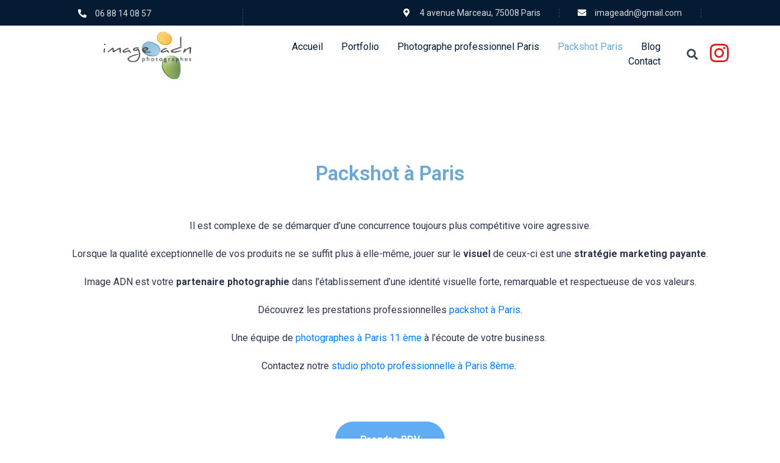

--- FILE ---
content_type: text/html; charset=UTF-8
request_url: https://imageadn.com/packshot-paris/
body_size: 22611
content:
<!DOCTYPE html><html lang="fr-FR"><head >	<meta charset="UTF-8" />
	<meta name="viewport" content="width=device-width, initial-scale=1" />
	<meta name='robots' content='index, follow, max-image-preview:large, max-snippet:-1, max-video-preview:-1' />
		<style>img:is([sizes="auto" i], [sizes^="auto," i]) { contain-intrinsic-size: 3000px 1500px }</style>
		
	<!-- This site is optimized with the Yoast SEO plugin v24.5 - https://yoast.com/wordpress/plugins/seo/ -->
	<title>Packshot Paris - Image ADN</title>
	<meta name="description" content="Pour une gamme d’accessoires, de vêtements ou encore de cosmétiques l’équipe réalise des packshots à Paris, en totale adéquation avec la philosophie de votre marque." />
	<link rel="canonical" href="https://imageadn.com/packshot-paris/" />
	<meta property="og:locale" content="fr_FR" />
	<meta property="og:type" content="article" />
	<meta property="og:title" content="Packshot Paris - Image ADN" />
	<meta property="og:description" content="Pour une gamme d’accessoires, de vêtements ou encore de cosmétiques l’équipe réalise des packshots à Paris, en totale adéquation avec la philosophie de votre marque." />
	<meta property="og:url" content="https://imageadn.com/packshot-paris/" />
	<meta property="og:site_name" content="Image ADN" />
	<meta property="article:modified_time" content="2024-03-05T16:30:57+00:00" />
	<meta property="og:image" content="https://imageadn.com/wp-content/uploads/2020/11/ssbrurpv-_DSC0393-BAT.jpeg" />
	<meta name="twitter:card" content="summary_large_image" />
	<meta name="twitter:label1" content="Durée de lecture estimée" />
	<meta name="twitter:data1" content="7 minutes" />
	<script type="application/ld+json" class="yoast-schema-graph">{"@context":"https://schema.org","@graph":[{"@type":"WebPage","@id":"https://imageadn.com/packshot-paris/","url":"https://imageadn.com/packshot-paris/","name":"Packshot Paris - Image ADN","isPartOf":{"@id":"https://imageadn.com/#website"},"primaryImageOfPage":{"@id":"https://imageadn.com/packshot-paris/#primaryimage"},"image":{"@id":"https://imageadn.com/packshot-paris/#primaryimage"},"thumbnailUrl":"https://imageadn.com/wp-content/uploads/2020/11/ssbrurpv-_DSC0393-BAT.jpeg","datePublished":"2020-11-27T16:37:33+00:00","dateModified":"2024-03-05T16:30:57+00:00","description":"Pour une gamme d’accessoires, de vêtements ou encore de cosmétiques l’équipe réalise des packshots à Paris, en totale adéquation avec la philosophie de votre marque.","breadcrumb":{"@id":"https://imageadn.com/packshot-paris/#breadcrumb"},"inLanguage":"fr-FR","potentialAction":[{"@type":"ReadAction","target":["https://imageadn.com/packshot-paris/"]}]},{"@type":"ImageObject","inLanguage":"fr-FR","@id":"https://imageadn.com/packshot-paris/#primaryimage","url":"https://imageadn.com/wp-content/uploads/2020/11/ssbrurpv-_DSC0393-BAT.jpeg","contentUrl":"https://imageadn.com/wp-content/uploads/2020/11/ssbrurpv-_DSC0393-BAT.jpeg","width":665,"height":442,"caption":"packshot paris"},{"@type":"BreadcrumbList","@id":"https://imageadn.com/packshot-paris/#breadcrumb","itemListElement":[{"@type":"ListItem","position":1,"name":"Accueil","item":"https://imageadn.com/"},{"@type":"ListItem","position":2,"name":"Packshot Paris"}]},{"@type":"WebSite","@id":"https://imageadn.com/#website","url":"https://imageadn.com/","name":"Image ADN","description":"Studio professionnel au centre de Paris","potentialAction":[{"@type":"SearchAction","target":{"@type":"EntryPoint","urlTemplate":"https://imageadn.com/?s={search_term_string}"},"query-input":{"@type":"PropertyValueSpecification","valueRequired":true,"valueName":"search_term_string"}}],"inLanguage":"fr-FR"}]}</script>
	<!-- / Yoast SEO plugin. -->


<link rel='dns-prefetch' href='//www.googletagmanager.com' />
<link rel="alternate" type="application/rss+xml" title="Image ADN &raquo; Flux" href="https://imageadn.com/feed/" />
<link rel="alternate" type="application/rss+xml" title="Image ADN &raquo; Flux des commentaires" href="https://imageadn.com/comments/feed/" />
		<style>
			.lazyload,
			.lazyloading {
				max-width: 100%;
			}
		</style>
		<script type="text/javascript">
/* <![CDATA[ */
window._wpemojiSettings = {"baseUrl":"https:\/\/s.w.org\/images\/core\/emoji\/15.0.3\/72x72\/","ext":".png","svgUrl":"https:\/\/s.w.org\/images\/core\/emoji\/15.0.3\/svg\/","svgExt":".svg","source":{"concatemoji":"https:\/\/imageadn.com\/wp-includes\/js\/wp-emoji-release.min.js?ver=6.5.7"}};
/*! This file is auto-generated */
!function(i,n){var o,s,e;function c(e){try{var t={supportTests:e,timestamp:(new Date).valueOf()};sessionStorage.setItem(o,JSON.stringify(t))}catch(e){}}function p(e,t,n){e.clearRect(0,0,e.canvas.width,e.canvas.height),e.fillText(t,0,0);var t=new Uint32Array(e.getImageData(0,0,e.canvas.width,e.canvas.height).data),r=(e.clearRect(0,0,e.canvas.width,e.canvas.height),e.fillText(n,0,0),new Uint32Array(e.getImageData(0,0,e.canvas.width,e.canvas.height).data));return t.every(function(e,t){return e===r[t]})}function u(e,t,n){switch(t){case"flag":return n(e,"\ud83c\udff3\ufe0f\u200d\u26a7\ufe0f","\ud83c\udff3\ufe0f\u200b\u26a7\ufe0f")?!1:!n(e,"\ud83c\uddfa\ud83c\uddf3","\ud83c\uddfa\u200b\ud83c\uddf3")&&!n(e,"\ud83c\udff4\udb40\udc67\udb40\udc62\udb40\udc65\udb40\udc6e\udb40\udc67\udb40\udc7f","\ud83c\udff4\u200b\udb40\udc67\u200b\udb40\udc62\u200b\udb40\udc65\u200b\udb40\udc6e\u200b\udb40\udc67\u200b\udb40\udc7f");case"emoji":return!n(e,"\ud83d\udc26\u200d\u2b1b","\ud83d\udc26\u200b\u2b1b")}return!1}function f(e,t,n){var r="undefined"!=typeof WorkerGlobalScope&&self instanceof WorkerGlobalScope?new OffscreenCanvas(300,150):i.createElement("canvas"),a=r.getContext("2d",{willReadFrequently:!0}),o=(a.textBaseline="top",a.font="600 32px Arial",{});return e.forEach(function(e){o[e]=t(a,e,n)}),o}function t(e){var t=i.createElement("script");t.src=e,t.defer=!0,i.head.appendChild(t)}"undefined"!=typeof Promise&&(o="wpEmojiSettingsSupports",s=["flag","emoji"],n.supports={everything:!0,everythingExceptFlag:!0},e=new Promise(function(e){i.addEventListener("DOMContentLoaded",e,{once:!0})}),new Promise(function(t){var n=function(){try{var e=JSON.parse(sessionStorage.getItem(o));if("object"==typeof e&&"number"==typeof e.timestamp&&(new Date).valueOf()<e.timestamp+604800&&"object"==typeof e.supportTests)return e.supportTests}catch(e){}return null}();if(!n){if("undefined"!=typeof Worker&&"undefined"!=typeof OffscreenCanvas&&"undefined"!=typeof URL&&URL.createObjectURL&&"undefined"!=typeof Blob)try{var e="postMessage("+f.toString()+"("+[JSON.stringify(s),u.toString(),p.toString()].join(",")+"));",r=new Blob([e],{type:"text/javascript"}),a=new Worker(URL.createObjectURL(r),{name:"wpTestEmojiSupports"});return void(a.onmessage=function(e){c(n=e.data),a.terminate(),t(n)})}catch(e){}c(n=f(s,u,p))}t(n)}).then(function(e){for(var t in e)n.supports[t]=e[t],n.supports.everything=n.supports.everything&&n.supports[t],"flag"!==t&&(n.supports.everythingExceptFlag=n.supports.everythingExceptFlag&&n.supports[t]);n.supports.everythingExceptFlag=n.supports.everythingExceptFlag&&!n.supports.flag,n.DOMReady=!1,n.readyCallback=function(){n.DOMReady=!0}}).then(function(){return e}).then(function(){var e;n.supports.everything||(n.readyCallback(),(e=n.source||{}).concatemoji?t(e.concatemoji):e.wpemoji&&e.twemoji&&(t(e.twemoji),t(e.wpemoji)))}))}((window,document),window._wpemojiSettings);
/* ]]> */
</script>
<style id='wp-emoji-styles-inline-css' type='text/css'>

	img.wp-smiley, img.emoji {
		display: inline !important;
		border: none !important;
		box-shadow: none !important;
		height: 1em !important;
		width: 1em !important;
		margin: 0 0.07em !important;
		vertical-align: -0.1em !important;
		background: none !important;
		padding: 0 !important;
	}
</style>
<link rel='stylesheet' id='jet-engine-frontend-css' href='https://imageadn.com/wp-content/plugins/jet-engine/assets/css/frontend.css?ver=3.5.0' type='text/css' media='all' />
<style id='classic-theme-styles-inline-css' type='text/css'>
/*! This file is auto-generated */
.wp-block-button__link{color:#fff;background-color:#32373c;border-radius:9999px;box-shadow:none;text-decoration:none;padding:calc(.667em + 2px) calc(1.333em + 2px);font-size:1.125em}.wp-block-file__button{background:#32373c;color:#fff;text-decoration:none}
</style>
<style id='global-styles-inline-css' type='text/css'>
body{--wp--preset--color--black: #000000;--wp--preset--color--cyan-bluish-gray: #abb8c3;--wp--preset--color--white: #ffffff;--wp--preset--color--pale-pink: #f78da7;--wp--preset--color--vivid-red: #cf2e2e;--wp--preset--color--luminous-vivid-orange: #ff6900;--wp--preset--color--luminous-vivid-amber: #fcb900;--wp--preset--color--light-green-cyan: #7bdcb5;--wp--preset--color--vivid-green-cyan: #00d084;--wp--preset--color--pale-cyan-blue: #8ed1fc;--wp--preset--color--vivid-cyan-blue: #0693e3;--wp--preset--color--vivid-purple: #9b51e0;--wp--preset--gradient--vivid-cyan-blue-to-vivid-purple: linear-gradient(135deg,rgba(6,147,227,1) 0%,rgb(155,81,224) 100%);--wp--preset--gradient--light-green-cyan-to-vivid-green-cyan: linear-gradient(135deg,rgb(122,220,180) 0%,rgb(0,208,130) 100%);--wp--preset--gradient--luminous-vivid-amber-to-luminous-vivid-orange: linear-gradient(135deg,rgba(252,185,0,1) 0%,rgba(255,105,0,1) 100%);--wp--preset--gradient--luminous-vivid-orange-to-vivid-red: linear-gradient(135deg,rgba(255,105,0,1) 0%,rgb(207,46,46) 100%);--wp--preset--gradient--very-light-gray-to-cyan-bluish-gray: linear-gradient(135deg,rgb(238,238,238) 0%,rgb(169,184,195) 100%);--wp--preset--gradient--cool-to-warm-spectrum: linear-gradient(135deg,rgb(74,234,220) 0%,rgb(151,120,209) 20%,rgb(207,42,186) 40%,rgb(238,44,130) 60%,rgb(251,105,98) 80%,rgb(254,248,76) 100%);--wp--preset--gradient--blush-light-purple: linear-gradient(135deg,rgb(255,206,236) 0%,rgb(152,150,240) 100%);--wp--preset--gradient--blush-bordeaux: linear-gradient(135deg,rgb(254,205,165) 0%,rgb(254,45,45) 50%,rgb(107,0,62) 100%);--wp--preset--gradient--luminous-dusk: linear-gradient(135deg,rgb(255,203,112) 0%,rgb(199,81,192) 50%,rgb(65,88,208) 100%);--wp--preset--gradient--pale-ocean: linear-gradient(135deg,rgb(255,245,203) 0%,rgb(182,227,212) 50%,rgb(51,167,181) 100%);--wp--preset--gradient--electric-grass: linear-gradient(135deg,rgb(202,248,128) 0%,rgb(113,206,126) 100%);--wp--preset--gradient--midnight: linear-gradient(135deg,rgb(2,3,129) 0%,rgb(40,116,252) 100%);--wp--preset--font-size--small: 13px;--wp--preset--font-size--medium: 20px;--wp--preset--font-size--large: 36px;--wp--preset--font-size--x-large: 42px;--wp--preset--spacing--20: 0.44rem;--wp--preset--spacing--30: 0.67rem;--wp--preset--spacing--40: 1rem;--wp--preset--spacing--50: 1.5rem;--wp--preset--spacing--60: 2.25rem;--wp--preset--spacing--70: 3.38rem;--wp--preset--spacing--80: 5.06rem;--wp--preset--shadow--natural: 6px 6px 9px rgba(0, 0, 0, 0.2);--wp--preset--shadow--deep: 12px 12px 50px rgba(0, 0, 0, 0.4);--wp--preset--shadow--sharp: 6px 6px 0px rgba(0, 0, 0, 0.2);--wp--preset--shadow--outlined: 6px 6px 0px -3px rgba(255, 255, 255, 1), 6px 6px rgba(0, 0, 0, 1);--wp--preset--shadow--crisp: 6px 6px 0px rgba(0, 0, 0, 1);}:where(.is-layout-flex){gap: 0.5em;}:where(.is-layout-grid){gap: 0.5em;}body .is-layout-flex{display: flex;}body .is-layout-flex{flex-wrap: wrap;align-items: center;}body .is-layout-flex > *{margin: 0;}body .is-layout-grid{display: grid;}body .is-layout-grid > *{margin: 0;}:where(.wp-block-columns.is-layout-flex){gap: 2em;}:where(.wp-block-columns.is-layout-grid){gap: 2em;}:where(.wp-block-post-template.is-layout-flex){gap: 1.25em;}:where(.wp-block-post-template.is-layout-grid){gap: 1.25em;}.has-black-color{color: var(--wp--preset--color--black) !important;}.has-cyan-bluish-gray-color{color: var(--wp--preset--color--cyan-bluish-gray) !important;}.has-white-color{color: var(--wp--preset--color--white) !important;}.has-pale-pink-color{color: var(--wp--preset--color--pale-pink) !important;}.has-vivid-red-color{color: var(--wp--preset--color--vivid-red) !important;}.has-luminous-vivid-orange-color{color: var(--wp--preset--color--luminous-vivid-orange) !important;}.has-luminous-vivid-amber-color{color: var(--wp--preset--color--luminous-vivid-amber) !important;}.has-light-green-cyan-color{color: var(--wp--preset--color--light-green-cyan) !important;}.has-vivid-green-cyan-color{color: var(--wp--preset--color--vivid-green-cyan) !important;}.has-pale-cyan-blue-color{color: var(--wp--preset--color--pale-cyan-blue) !important;}.has-vivid-cyan-blue-color{color: var(--wp--preset--color--vivid-cyan-blue) !important;}.has-vivid-purple-color{color: var(--wp--preset--color--vivid-purple) !important;}.has-black-background-color{background-color: var(--wp--preset--color--black) !important;}.has-cyan-bluish-gray-background-color{background-color: var(--wp--preset--color--cyan-bluish-gray) !important;}.has-white-background-color{background-color: var(--wp--preset--color--white) !important;}.has-pale-pink-background-color{background-color: var(--wp--preset--color--pale-pink) !important;}.has-vivid-red-background-color{background-color: var(--wp--preset--color--vivid-red) !important;}.has-luminous-vivid-orange-background-color{background-color: var(--wp--preset--color--luminous-vivid-orange) !important;}.has-luminous-vivid-amber-background-color{background-color: var(--wp--preset--color--luminous-vivid-amber) !important;}.has-light-green-cyan-background-color{background-color: var(--wp--preset--color--light-green-cyan) !important;}.has-vivid-green-cyan-background-color{background-color: var(--wp--preset--color--vivid-green-cyan) !important;}.has-pale-cyan-blue-background-color{background-color: var(--wp--preset--color--pale-cyan-blue) !important;}.has-vivid-cyan-blue-background-color{background-color: var(--wp--preset--color--vivid-cyan-blue) !important;}.has-vivid-purple-background-color{background-color: var(--wp--preset--color--vivid-purple) !important;}.has-black-border-color{border-color: var(--wp--preset--color--black) !important;}.has-cyan-bluish-gray-border-color{border-color: var(--wp--preset--color--cyan-bluish-gray) !important;}.has-white-border-color{border-color: var(--wp--preset--color--white) !important;}.has-pale-pink-border-color{border-color: var(--wp--preset--color--pale-pink) !important;}.has-vivid-red-border-color{border-color: var(--wp--preset--color--vivid-red) !important;}.has-luminous-vivid-orange-border-color{border-color: var(--wp--preset--color--luminous-vivid-orange) !important;}.has-luminous-vivid-amber-border-color{border-color: var(--wp--preset--color--luminous-vivid-amber) !important;}.has-light-green-cyan-border-color{border-color: var(--wp--preset--color--light-green-cyan) !important;}.has-vivid-green-cyan-border-color{border-color: var(--wp--preset--color--vivid-green-cyan) !important;}.has-pale-cyan-blue-border-color{border-color: var(--wp--preset--color--pale-cyan-blue) !important;}.has-vivid-cyan-blue-border-color{border-color: var(--wp--preset--color--vivid-cyan-blue) !important;}.has-vivid-purple-border-color{border-color: var(--wp--preset--color--vivid-purple) !important;}.has-vivid-cyan-blue-to-vivid-purple-gradient-background{background: var(--wp--preset--gradient--vivid-cyan-blue-to-vivid-purple) !important;}.has-light-green-cyan-to-vivid-green-cyan-gradient-background{background: var(--wp--preset--gradient--light-green-cyan-to-vivid-green-cyan) !important;}.has-luminous-vivid-amber-to-luminous-vivid-orange-gradient-background{background: var(--wp--preset--gradient--luminous-vivid-amber-to-luminous-vivid-orange) !important;}.has-luminous-vivid-orange-to-vivid-red-gradient-background{background: var(--wp--preset--gradient--luminous-vivid-orange-to-vivid-red) !important;}.has-very-light-gray-to-cyan-bluish-gray-gradient-background{background: var(--wp--preset--gradient--very-light-gray-to-cyan-bluish-gray) !important;}.has-cool-to-warm-spectrum-gradient-background{background: var(--wp--preset--gradient--cool-to-warm-spectrum) !important;}.has-blush-light-purple-gradient-background{background: var(--wp--preset--gradient--blush-light-purple) !important;}.has-blush-bordeaux-gradient-background{background: var(--wp--preset--gradient--blush-bordeaux) !important;}.has-luminous-dusk-gradient-background{background: var(--wp--preset--gradient--luminous-dusk) !important;}.has-pale-ocean-gradient-background{background: var(--wp--preset--gradient--pale-ocean) !important;}.has-electric-grass-gradient-background{background: var(--wp--preset--gradient--electric-grass) !important;}.has-midnight-gradient-background{background: var(--wp--preset--gradient--midnight) !important;}.has-small-font-size{font-size: var(--wp--preset--font-size--small) !important;}.has-medium-font-size{font-size: var(--wp--preset--font-size--medium) !important;}.has-large-font-size{font-size: var(--wp--preset--font-size--large) !important;}.has-x-large-font-size{font-size: var(--wp--preset--font-size--x-large) !important;}
.wp-block-navigation a:where(:not(.wp-element-button)){color: inherit;}
:where(.wp-block-post-template.is-layout-flex){gap: 1.25em;}:where(.wp-block-post-template.is-layout-grid){gap: 1.25em;}
:where(.wp-block-columns.is-layout-flex){gap: 2em;}:where(.wp-block-columns.is-layout-grid){gap: 2em;}
.wp-block-pullquote{font-size: 1.5em;line-height: 1.6;}
</style>
<link rel='stylesheet' id='jupiterx-popups-animation-css' href='https://imageadn.com/wp-content/plugins/jupiterx-core/includes/extensions/raven/assets/lib/animate/animate.min.css?ver=3.4.6' type='text/css' media='all' />
<link rel='stylesheet' id='jupiterx-css' href='https://imageadn.com/wp-content/uploads/jupiterx/compiler/jupiterx/457d537.css?ver=3.4.6' type='text/css' media='all' />
<link rel='stylesheet' id='font-awesome-all-css' href='https://imageadn.com/wp-content/plugins/jet-menu/assets/public/lib/font-awesome/css/all.min.css?ver=5.12.0' type='text/css' media='all' />
<link rel='stylesheet' id='font-awesome-v4-shims-css' href='https://imageadn.com/wp-content/plugins/jet-menu/assets/public/lib/font-awesome/css/v4-shims.min.css?ver=5.12.0' type='text/css' media='all' />
<link rel='stylesheet' id='jet-menu-public-styles-css' href='https://imageadn.com/wp-content/plugins/jet-menu/assets/public/css/public.css?ver=2.4.4' type='text/css' media='all' />
<link rel='stylesheet' id='jet-popup-frontend-css' href='https://imageadn.com/wp-content/plugins/jet-popup/assets/css/jet-popup-frontend.css?ver=2.0.3.1' type='text/css' media='all' />
<link rel='stylesheet' id='jupiterx-elements-dynamic-styles-css' href='https://imageadn.com/wp-content/uploads/jupiterx/compiler/jupiterx-elements-dynamic-styles/599abbf.css?ver=3.4.6' type='text/css' media='all' />
<link rel='stylesheet' id='jet-elements-css' href='https://imageadn.com/wp-content/plugins/jet-elements/assets/css/jet-elements.css?ver=2.6.19' type='text/css' media='all' />
<link rel='stylesheet' id='jet-elements-skin-css' href='https://imageadn.com/wp-content/plugins/jet-elements/assets/css/jet-elements-skin.css?ver=2.6.19' type='text/css' media='all' />
<link rel='stylesheet' id='elementor-icons-css' href='https://imageadn.com/wp-content/plugins/elementor/assets/lib/eicons/css/elementor-icons.min.css?ver=5.40.0' type='text/css' media='all' />
<link rel='stylesheet' id='elementor-frontend-css' href='https://imageadn.com/wp-content/plugins/elementor/assets/css/frontend.min.css?ver=3.29.2' type='text/css' media='all' />
<link rel='stylesheet' id='font-awesome-css' href='https://imageadn.com/wp-content/plugins/elementor/assets/lib/font-awesome/css/font-awesome.min.css?ver=4.7.0' type='text/css' media='all' />
<link rel='stylesheet' id='jupiterx-core-raven-frontend-css' href='https://imageadn.com/wp-content/plugins/jupiterx-core/includes/extensions/raven/assets/css/frontend.min.css?ver=6.5.7' type='text/css' media='all' />
<link rel='stylesheet' id='elementor-post-455-css' href='https://imageadn.com/wp-content/uploads/elementor/css/post-455.css?ver=1734673851' type='text/css' media='all' />
<link rel='stylesheet' id='jet-tabs-frontend-css' href='https://imageadn.com/wp-content/plugins/jet-tabs/assets/css/jet-tabs-frontend.css?ver=2.2.2' type='text/css' media='all' />
<link rel='stylesheet' id='flatpickr-css' href='https://imageadn.com/wp-content/plugins/elementor/assets/lib/flatpickr/flatpickr.min.css?ver=4.6.13' type='text/css' media='all' />
<link rel='stylesheet' id='widget-heading-css' href='https://imageadn.com/wp-content/plugins/elementor/assets/css/widget-heading.min.css?ver=3.29.2' type='text/css' media='all' />
<link rel='stylesheet' id='widget-text-editor-css' href='https://imageadn.com/wp-content/plugins/elementor/assets/css/widget-text-editor.min.css?ver=3.29.2' type='text/css' media='all' />
<link rel='stylesheet' id='elementor-post-929-css' href='https://imageadn.com/wp-content/uploads/elementor/css/post-929.css?ver=1734710045' type='text/css' media='all' />
<link rel='stylesheet' id='elementor-post-182-css' href='https://imageadn.com/wp-content/uploads/elementor/css/post-182.css?ver=1734673852' type='text/css' media='all' />
<link rel='stylesheet' id='elementor-post-186-css' href='https://imageadn.com/wp-content/uploads/elementor/css/post-186.css?ver=1734673852' type='text/css' media='all' />
<link rel='stylesheet' id='elementor-post-188-css' href='https://imageadn.com/wp-content/uploads/elementor/css/post-188.css?ver=1734673852' type='text/css' media='all' />
<link rel='stylesheet' id='elementor-gf-local-roboto-css' href='https://imageadn.com/wp-content/uploads/elementor/google-fonts/css/roboto.css?ver=1742233175' type='text/css' media='all' />
<link rel='stylesheet' id='elementor-gf-local-robotoslab-css' href='https://imageadn.com/wp-content/uploads/elementor/google-fonts/css/robotoslab.css?ver=1742233177' type='text/css' media='all' />
<link rel='stylesheet' id='elementor-gf-local-teko-css' href='https://imageadn.com/wp-content/uploads/elementor/google-fonts/css/teko.css?ver=1742234078' type='text/css' media='all' />
<link rel='stylesheet' id='elementor-gf-local-crimsontext-css' href='https://imageadn.com/wp-content/uploads/elementor/google-fonts/css/crimsontext.css?ver=1742237058' type='text/css' media='all' />
<link rel='stylesheet' id='elementor-gf-local-rubik-css' href='https://imageadn.com/wp-content/uploads/elementor/google-fonts/css/rubik.css?ver=1742233181' type='text/css' media='all' />
<link rel='stylesheet' id='elementor-icons-shared-0-css' href='https://imageadn.com/wp-content/plugins/elementor/assets/lib/font-awesome/css/fontawesome.min.css?ver=5.15.3' type='text/css' media='all' />
<link rel='stylesheet' id='elementor-icons-fa-solid-css' href='https://imageadn.com/wp-content/plugins/elementor/assets/lib/font-awesome/css/solid.min.css?ver=5.15.3' type='text/css' media='all' />
<link rel='stylesheet' id='elementor-icons-fa-brands-css' href='https://imageadn.com/wp-content/plugins/elementor/assets/lib/font-awesome/css/brands.min.css?ver=5.15.3' type='text/css' media='all' />
<script type="text/javascript" src="https://www.googletagmanager.com/gtag/js?id=G-6QV40NQ1EE&#039; async=&#039;async" id="jupiterx-gtag-script-js"></script>
<script type="text/javascript" id="jupiterx-gtag-script-js-after">
/* <![CDATA[ */
	
		window.dataLayer = window.dataLayer || [];
		function gtag(){dataLayer.push(arguments);}
		gtag('js', new Date());
					gtag('config', 'G-6QV40NQ1EE', { 'anonymize_ip': true });
			
	
/* ]]> */
</script>
<script type="text/javascript" src="https://imageadn.com/wp-includes/js/jquery/jquery.min.js?ver=3.7.1" id="jquery-core-js"></script>
<script type="text/javascript" src="https://imageadn.com/wp-includes/js/jquery/jquery-migrate.min.js?ver=3.4.1" id="jquery-migrate-js"></script>
<script type="text/javascript" src="https://imageadn.com/wp-content/themes/jupiterx/lib/admin/assets/lib/webfont/webfont.min.js?ver=1.6.26" id="jupiterx-webfont-js"></script>
<script type="text/javascript" id="jupiterx-webfont-js-after">
/* <![CDATA[ */
WebFont.load({
				google: {
					families: ['Roboto:100,200,300,400,500,600,700,800,900,100italic,200italic,300italic,400italic,500italic,600italic,700italic,800italic,900italic','Rubik:100,200,300,400,500,600,700,800,900,100italic,200italic,300italic,400italic,500italic,600italic,700italic,800italic,900italic']
				}
			});
/* ]]> */
</script>
<script type="text/javascript" src="https://imageadn.com/wp-content/themes/jupiterx/lib/assets/dist/js/utils.min.js?ver=3.4.6" id="jupiterx-utils-js"></script>
<link rel="https://api.w.org/" href="https://imageadn.com/wp-json/" /><link rel="alternate" type="application/json" href="https://imageadn.com/wp-json/wp/v2/pages/929" /><link rel="EditURI" type="application/rsd+xml" title="RSD" href="https://imageadn.com/xmlrpc.php?rsd" />
<meta name="generator" content="WordPress 6.5.7" />
<link rel='shortlink' href='https://imageadn.com/?p=929' />
<link rel="alternate" type="application/json+oembed" href="https://imageadn.com/wp-json/oembed/1.0/embed?url=https%3A%2F%2Fimageadn.com%2Fpackshot-paris%2F" />
<link rel="alternate" type="text/xml+oembed" href="https://imageadn.com/wp-json/oembed/1.0/embed?url=https%3A%2F%2Fimageadn.com%2Fpackshot-paris%2F&#038;format=xml" />
<meta name="google-site-verification" content="qmZ6NbxvEnY0Ma1lKXbRB_UkweqZIIY_G2kSxMH_nic" />
<!-- Balisage JSON-LD généré par l'outil d'aide au balisage de données structurées de Google --> <script type="application/ld+json"> { "@context" : "http://schema.org", "@type" : "LocalBusiness", "name" : "Image ADN", "image" : "https://imageadn.com/wp-content/uploads/2020/11/logo-12cm.png", "telephone" : "01 47 20 55 81", "address" : { "@type" : "PostalAddress", "streetAddress" : "4 av Marceau", "addressLocality" : "Paris", "postalCode" : "75008" } } </script>
		<script>
			document.documentElement.className = document.documentElement.className.replace('no-js', 'js');
		</script>
				<style>
			.no-js img.lazyload {
				display: none;
			}

			figure.wp-block-image img.lazyloading {
				min-width: 150px;
			}

			.lazyload,
			.lazyloading {
				--smush-placeholder-width: 100px;
				--smush-placeholder-aspect-ratio: 1/1;
				width: var(--smush-image-width, var(--smush-placeholder-width)) !important;
				aspect-ratio: var(--smush-image-aspect-ratio, var(--smush-placeholder-aspect-ratio)) !important;
			}

						.lazyload, .lazyloading {
				opacity: 0;
			}

			.lazyloaded {
				opacity: 1;
				transition: opacity 400ms;
				transition-delay: 0ms;
			}

					</style>
		<meta name="generator" content="Elementor 3.29.2; features: additional_custom_breakpoints, e_local_google_fonts; settings: css_print_method-external, google_font-enabled, font_display-auto">
<style type="text/css">.recentcomments a{display:inline !important;padding:0 !important;margin:0 !important;}</style>			<style>
				.e-con.e-parent:nth-of-type(n+4):not(.e-lazyloaded):not(.e-no-lazyload),
				.e-con.e-parent:nth-of-type(n+4):not(.e-lazyloaded):not(.e-no-lazyload) * {
					background-image: none !important;
				}
				@media screen and (max-height: 1024px) {
					.e-con.e-parent:nth-of-type(n+3):not(.e-lazyloaded):not(.e-no-lazyload),
					.e-con.e-parent:nth-of-type(n+3):not(.e-lazyloaded):not(.e-no-lazyload) * {
						background-image: none !important;
					}
				}
				@media screen and (max-height: 640px) {
					.e-con.e-parent:nth-of-type(n+2):not(.e-lazyloaded):not(.e-no-lazyload),
					.e-con.e-parent:nth-of-type(n+2):not(.e-lazyloaded):not(.e-no-lazyload) * {
						background-image: none !important;
					}
				}
			</style>
			<link rel="icon" href="https://imageadn.com/wp-content/uploads/2020/11/cropped-82A45B-32x32.png" sizes="32x32" />
<link rel="icon" href="https://imageadn.com/wp-content/uploads/2020/11/cropped-82A45B-192x192.png" sizes="192x192" />
<link rel="apple-touch-icon" href="https://imageadn.com/wp-content/uploads/2020/11/cropped-82A45B-180x180.png" />
<meta name="msapplication-TileImage" content="https://imageadn.com/wp-content/uploads/2020/11/cropped-82A45B-270x270.png" />
		<style type="text/css" id="wp-custom-css">
			.elementor-138 .elementor-element.elementor-element-6f551eb8 .raven-post-title a {
	pointer-events: none;
}

.elementor-138 .elementor-element.elementor-element-6f551eb8 .raven-post-meta a {
		pointer-events: none;
}		</style>
		</head><body class="page-template-default page page-id-929 no-js jet-desktop-menu-active elementor-default elementor-kit-455 elementor-page elementor-page-929" itemscope="itemscope" itemtype="http://schema.org/WebPage"><a class="jupiterx-a11y jupiterx-a11y-skip-navigation-link" href="#jupiterx-main">Skip to content</a><div class="jupiterx-site"><header class="jupiterx-header jupiterx-header-custom" data-jupiterx-settings="{&quot;breakpoint&quot;:&quot;767.98&quot;,&quot;template&quot;:&quot;182&quot;,&quot;stickyTemplate&quot;:&quot;186&quot;}" role="banner" itemscope="itemscope" itemtype="http://schema.org/WPHeader">		<div data-elementor-type="header" data-elementor-id="182" class="elementor elementor-182">
						<section class="elementor-section elementor-top-section elementor-element elementor-element-0775290 elementor-hidden-tablet elementor-hidden-phone elementor-section-full_width elementor-section-height-default elementor-section-height-default" data-id="0775290" data-element_type="section" data-settings="{&quot;jet_parallax_layout_list&quot;:[{&quot;jet_parallax_layout_image&quot;:{&quot;url&quot;:&quot;&quot;,&quot;id&quot;:&quot;&quot;,&quot;size&quot;:&quot;&quot;},&quot;_id&quot;:&quot;64ff9dc&quot;,&quot;jet_parallax_layout_speed&quot;:{&quot;unit&quot;:&quot;%&quot;,&quot;size&quot;:&quot;50&quot;,&quot;sizes&quot;:[]},&quot;jet_parallax_layout_bg_x&quot;:&quot;50&quot;,&quot;jet_parallax_layout_bg_y&quot;:&quot;50&quot;,&quot;jet_parallax_layout_image_tablet&quot;:{&quot;url&quot;:&quot;&quot;,&quot;id&quot;:&quot;&quot;,&quot;size&quot;:&quot;&quot;},&quot;jet_parallax_layout_image_mobile&quot;:{&quot;url&quot;:&quot;&quot;,&quot;id&quot;:&quot;&quot;,&quot;size&quot;:&quot;&quot;},&quot;jet_parallax_layout_type&quot;:&quot;scroll&quot;,&quot;jet_parallax_layout_direction&quot;:null,&quot;jet_parallax_layout_fx_direction&quot;:null,&quot;jet_parallax_layout_z_index&quot;:&quot;&quot;,&quot;jet_parallax_layout_bg_x_tablet&quot;:&quot;&quot;,&quot;jet_parallax_layout_bg_x_mobile&quot;:&quot;&quot;,&quot;jet_parallax_layout_bg_y_tablet&quot;:&quot;&quot;,&quot;jet_parallax_layout_bg_y_mobile&quot;:&quot;&quot;,&quot;jet_parallax_layout_bg_size&quot;:&quot;auto&quot;,&quot;jet_parallax_layout_bg_size_tablet&quot;:&quot;&quot;,&quot;jet_parallax_layout_bg_size_mobile&quot;:&quot;&quot;,&quot;jet_parallax_layout_animation_prop&quot;:&quot;transform&quot;,&quot;jet_parallax_layout_on&quot;:[&quot;desktop&quot;,&quot;tablet&quot;]}],&quot;background_background&quot;:&quot;classic&quot;}">
						<div class="elementor-container elementor-column-gap-no">
					<div class="elementor-column elementor-col-50 elementor-top-column elementor-element elementor-element-48d5a25" data-id="48d5a25" data-element_type="column">
			<div class="elementor-widget-wrap elementor-element-populated">
						<div class="elementor-element elementor-element-6bef791 elementor-icon-list--layout-inline elementor-list-item-link-full_width elementor-widget elementor-widget-icon-list" data-id="6bef791" data-element_type="widget" data-widget_type="icon-list.default">
				<div class="elementor-widget-container">
							<ul class="elementor-icon-list-items elementor-inline-items">
							<li class="elementor-icon-list-item elementor-inline-item">
											<a href="tel:+33688140857">

												<span class="elementor-icon-list-icon">
							<i aria-hidden="true" class="fas fa-phone-alt"></i>						</span>
										<span class="elementor-icon-list-text">06 88 14 08 57</span>
											</a>
									</li>
						</ul>
						</div>
				</div>
					</div>
		</div>
				<div class="elementor-column elementor-col-50 elementor-top-column elementor-element elementor-element-475386d raven-column-flex-end raven-column-flex-horizontal" data-id="475386d" data-element_type="column">
			<div class="elementor-widget-wrap elementor-element-populated">
						<div class="elementor-element elementor-element-d1c80e1 elementor-icon-list--layout-inline elementor-list-item-link-full_width elementor-widget elementor-widget-icon-list" data-id="d1c80e1" data-element_type="widget" data-widget_type="icon-list.default">
				<div class="elementor-widget-container">
							<ul class="elementor-icon-list-items elementor-inline-items">
							<li class="elementor-icon-list-item elementor-inline-item">
											<a href="https://maps.app.goo.gl/m62Y2y9eZFst1w2H8" target="_blank">

												<span class="elementor-icon-list-icon">
							<i aria-hidden="true" class="fas fa-map-marker-alt"></i>						</span>
										<span class="elementor-icon-list-text">4 avenue  Marceau, 75008 Paris</span>
											</a>
									</li>
								<li class="elementor-icon-list-item elementor-inline-item">
											<a href="mailto:imageadn@gmail.com">

												<span class="elementor-icon-list-icon">
							<i aria-hidden="true" class="fas fa-envelope"></i>						</span>
										<span class="elementor-icon-list-text">imageadn@gmail.com</span>
											</a>
									</li>
						</ul>
						</div>
				</div>
					</div>
		</div>
					</div>
		</section>
				<section class="elementor-section elementor-top-section elementor-element elementor-element-7efe9aa elementor-section-full_width elementor-hidden-tablet elementor-hidden-mobile elementor-section-height-default elementor-section-height-default" data-id="7efe9aa" data-element_type="section" data-settings="{&quot;jet_parallax_layout_list&quot;:[{&quot;jet_parallax_layout_image&quot;:{&quot;url&quot;:&quot;&quot;,&quot;id&quot;:&quot;&quot;,&quot;size&quot;:&quot;&quot;},&quot;_id&quot;:&quot;49779eb&quot;,&quot;jet_parallax_layout_speed&quot;:{&quot;unit&quot;:&quot;%&quot;,&quot;size&quot;:&quot;50&quot;,&quot;sizes&quot;:[]},&quot;jet_parallax_layout_bg_x&quot;:&quot;50&quot;,&quot;jet_parallax_layout_bg_y&quot;:&quot;50&quot;,&quot;jet_parallax_layout_image_tablet&quot;:{&quot;url&quot;:&quot;&quot;,&quot;id&quot;:&quot;&quot;,&quot;size&quot;:&quot;&quot;},&quot;jet_parallax_layout_image_mobile&quot;:{&quot;url&quot;:&quot;&quot;,&quot;id&quot;:&quot;&quot;,&quot;size&quot;:&quot;&quot;},&quot;jet_parallax_layout_type&quot;:&quot;scroll&quot;,&quot;jet_parallax_layout_direction&quot;:null,&quot;jet_parallax_layout_fx_direction&quot;:null,&quot;jet_parallax_layout_z_index&quot;:&quot;&quot;,&quot;jet_parallax_layout_bg_x_tablet&quot;:&quot;&quot;,&quot;jet_parallax_layout_bg_x_mobile&quot;:&quot;&quot;,&quot;jet_parallax_layout_bg_y_tablet&quot;:&quot;&quot;,&quot;jet_parallax_layout_bg_y_mobile&quot;:&quot;&quot;,&quot;jet_parallax_layout_bg_size&quot;:&quot;auto&quot;,&quot;jet_parallax_layout_bg_size_tablet&quot;:&quot;&quot;,&quot;jet_parallax_layout_bg_size_mobile&quot;:&quot;&quot;,&quot;jet_parallax_layout_animation_prop&quot;:&quot;transform&quot;,&quot;jet_parallax_layout_on&quot;:[&quot;desktop&quot;,&quot;tablet&quot;]}],&quot;background_background&quot;:&quot;classic&quot;}">
						<div class="elementor-container elementor-column-gap-no">
					<div class="elementor-column elementor-col-33 elementor-top-column elementor-element elementor-element-fc3ef3c" data-id="fc3ef3c" data-element_type="column">
			<div class="elementor-widget-wrap elementor-element-populated">
						<div class="elementor-element elementor-element-d0eff42 elementor-widget elementor-widget-raven-site-logo" data-id="d0eff42" data-element_type="widget" data-widget_type="raven-site-logo.default">
				<div class="elementor-widget-container">
							<div class="raven-widget-wrapper">
			<div class="raven-site-logo raven-site-logo-customizer">
									<a class="raven-site-logo-link" href="https://imageadn.com">
								<picture><img src="https://imageadn.com/wp-content/uploads/2020/11/logo-12cm.png" alt="Image ADN" data-no-lazy="1" /></picture>									</a>
							</div>
		</div>
						</div>
				</div>
					</div>
		</div>
				<div class="elementor-column elementor-col-33 elementor-top-column elementor-element elementor-element-ddc68ee" data-id="ddc68ee" data-element_type="column">
			<div class="elementor-widget-wrap elementor-element-populated">
						<div class="elementor-element elementor-element-6a0b070 elementor-widget elementor-widget-jet-mega-menu" data-id="6a0b070" data-element_type="widget" data-widget_type="jet-mega-menu.default">
				<div class="elementor-widget-container">
					<div class="menu-menu-container"><div class="jet-menu-container"><div class="jet-menu-inner"><ul class="jet-menu jet-menu--animation-type-fade jet-menu--roll-up"><li id="jet-menu-item-510" class="jet-menu-item jet-menu-item-type-post_type jet-menu-item-object-page jet-menu-item-home jet-has-roll-up jet-simple-menu-item jet-regular-item jet-menu-item-510"><a href="https://imageadn.com/" class="top-level-link"><div class="jet-menu-item-wrapper"><div class="jet-menu-title">Accueil</div></div></a></li>
<li id="jet-menu-item-1019" class="jet-menu-item jet-menu-item-type-post_type jet-menu-item-object-page jet-has-roll-up jet-simple-menu-item jet-regular-item jet-menu-item-1019"><a href="https://imageadn.com/portfolio-adn/" class="top-level-link"><div class="jet-menu-item-wrapper"><div class="jet-menu-title">Portfolio</div></div></a></li>
<li id="jet-menu-item-974" class="jet-menu-item jet-menu-item-type-post_type jet-menu-item-object-page jet-has-roll-up jet-simple-menu-item jet-regular-item jet-menu-item-974"><a href="https://imageadn.com/photographe-professionel-paris/" class="top-level-link"><div class="jet-menu-item-wrapper"><div class="jet-menu-title">Photographe professionnel Paris</div></div></a></li>
<li id="jet-menu-item-975" class="jet-menu-item jet-menu-item-type-post_type jet-menu-item-object-page jet-current-menu-item jet-page_item jet-page-item-929 jet-current_page_item jet-has-roll-up jet-simple-menu-item jet-regular-item jet-menu-item-975"><a href="https://imageadn.com/packshot-paris/" class="top-level-link"><div class="jet-menu-item-wrapper"><div class="jet-menu-title">Packshot Paris</div></div></a></li>
<li id="jet-menu-item-2430" class="jet-menu-item jet-menu-item-type-post_type jet-menu-item-object-page jet-has-roll-up jet-simple-menu-item jet-regular-item jet-menu-item-2430"><a href="https://imageadn.com/blog/" class="top-level-link"><div class="jet-menu-item-wrapper"><div class="jet-menu-title">Blog</div></div></a></li>
<li id="jet-menu-item-180" class="jet-menu-item jet-menu-item-type-post_type jet-menu-item-object-page jet-has-roll-up jet-simple-menu-item jet-regular-item jet-menu-item-180"><a href="https://imageadn.com/contact/" class="top-level-link"><div class="jet-menu-item-wrapper"><div class="jet-menu-title">Contact</div></div></a></li>
</ul></div></div></div>				</div>
				</div>
					</div>
		</div>
				<div class="elementor-column elementor-col-33 elementor-top-column elementor-element elementor-element-508b203 raven-column-flex-space-around elementor-hidden-phone raven-column-flex-horizontal" data-id="508b203" data-element_type="column">
			<div class="elementor-widget-wrap elementor-element-populated">
						<div class="elementor-element elementor-element-ddf98f7 elementor-widget elementor-widget-raven-search-form" data-id="ddf98f7" data-element_type="widget" data-settings="{&quot;_skin&quot;:&quot;full&quot;}" data-widget_type="raven-search-form.full">
				<div class="elementor-widget-container">
							<form class="raven-search-form raven-search-form-full" method="get" action="https://imageadn.com/" role="search">
			<div class="raven-search-form-container">
										<span class="raven-search-form-button raven-search-form-toggle raven-search-form-button-svg" tabindex="-1">
							<i class="fas fa-search"></i>						</span>
									</div>
			<div class="raven-search-form-lightbox">
				<span class="raven-search-form-close" tabindex="-1">&times;</span>
				<label class="elementor-screen-only" for="raven-search-form-input">Search</label>
				<input id="raven-search-form-input" class="raven-search-form-input" type="search" name="s" placeholder="Rechercher" />
			</div>
					</form>
						</div>
				</div>
				<div class="elementor-element elementor-element-f59cd79 elementor-view-default elementor-widget elementor-widget-icon" data-id="f59cd79" data-element_type="widget" data-widget_type="icon.default">
				<div class="elementor-widget-container">
							<div class="elementor-icon-wrapper">
			<a class="elementor-icon" href="https://instagram.com/image.adn?igshid=YTQwZjQ0NmI0OA==" target="_blank">
			<i aria-hidden="true" class="fab fa-instagram"></i>			</a>
		</div>
						</div>
				</div>
					</div>
		</div>
					</div>
		</section>
				<section class="elementor-section elementor-top-section elementor-element elementor-element-efe0497 elementor-section-full_width elementor-hidden-desktop elementor-section-height-default elementor-section-height-default" data-id="efe0497" data-element_type="section" data-settings="{&quot;jet_parallax_layout_list&quot;:[{&quot;jet_parallax_layout_image&quot;:{&quot;url&quot;:&quot;&quot;,&quot;id&quot;:&quot;&quot;,&quot;size&quot;:&quot;&quot;},&quot;_id&quot;:&quot;49779eb&quot;,&quot;jet_parallax_layout_speed&quot;:{&quot;unit&quot;:&quot;%&quot;,&quot;size&quot;:&quot;50&quot;,&quot;sizes&quot;:[]},&quot;jet_parallax_layout_bg_x&quot;:&quot;50&quot;,&quot;jet_parallax_layout_bg_y&quot;:&quot;50&quot;,&quot;jet_parallax_layout_image_tablet&quot;:{&quot;url&quot;:&quot;&quot;,&quot;id&quot;:&quot;&quot;,&quot;size&quot;:&quot;&quot;},&quot;jet_parallax_layout_image_mobile&quot;:{&quot;url&quot;:&quot;&quot;,&quot;id&quot;:&quot;&quot;,&quot;size&quot;:&quot;&quot;},&quot;jet_parallax_layout_type&quot;:&quot;scroll&quot;,&quot;jet_parallax_layout_direction&quot;:null,&quot;jet_parallax_layout_fx_direction&quot;:null,&quot;jet_parallax_layout_z_index&quot;:&quot;&quot;,&quot;jet_parallax_layout_bg_x_tablet&quot;:&quot;&quot;,&quot;jet_parallax_layout_bg_x_mobile&quot;:&quot;&quot;,&quot;jet_parallax_layout_bg_y_tablet&quot;:&quot;&quot;,&quot;jet_parallax_layout_bg_y_mobile&quot;:&quot;&quot;,&quot;jet_parallax_layout_bg_size&quot;:&quot;auto&quot;,&quot;jet_parallax_layout_bg_size_tablet&quot;:&quot;&quot;,&quot;jet_parallax_layout_bg_size_mobile&quot;:&quot;&quot;,&quot;jet_parallax_layout_animation_prop&quot;:&quot;transform&quot;,&quot;jet_parallax_layout_on&quot;:[&quot;desktop&quot;,&quot;tablet&quot;]}],&quot;background_background&quot;:&quot;classic&quot;}">
						<div class="elementor-container elementor-column-gap-no">
					<div class="elementor-column elementor-col-33 elementor-top-column elementor-element elementor-element-ef82d4d" data-id="ef82d4d" data-element_type="column">
			<div class="elementor-widget-wrap elementor-element-populated">
						<div class="elementor-element elementor-element-48928d6 elementor-widget elementor-widget-raven-site-logo" data-id="48928d6" data-element_type="widget" data-widget_type="raven-site-logo.default">
				<div class="elementor-widget-container">
							<div class="raven-widget-wrapper">
			<div class="raven-site-logo raven-site-logo-customizer">
									<a class="raven-site-logo-link" href="https://imageadn.com">
								<picture><img src="https://imageadn.com/wp-content/uploads/2020/11/logo-12cm.png" alt="Image ADN" data-no-lazy="1" /></picture>									</a>
							</div>
		</div>
						</div>
				</div>
					</div>
		</div>
				<div class="elementor-column elementor-col-33 elementor-top-column elementor-element elementor-element-61b98d8" data-id="61b98d8" data-element_type="column">
			<div class="elementor-widget-wrap elementor-element-populated">
						<div class="elementor-element elementor-element-a4bdd91 raven-breakpoint-tablet raven-nav-menu-stretch raven-nav-menu-align-left elementor-widget elementor-widget-raven-nav-menu" data-id="a4bdd91" data-element_type="widget" data-settings="{&quot;submenu_space_between&quot;:{&quot;unit&quot;:&quot;px&quot;,&quot;size&quot;:&quot;35&quot;,&quot;sizes&quot;:[]},&quot;submenu_icon&quot;:&quot;&lt;svg 0=\&quot;fas fa-chevron-down\&quot; class=\&quot;e-font-icon-svg e-fas-chevron-down\&quot;&gt;\n\t\t\t\t\t&lt;use xlink:href=\&quot;#fas-chevron-down\&quot;&gt;\n\t\t\t\t\t\t&lt;symbol id=\&quot;fas-chevron-down\&quot; viewBox=\&quot;0 0 448 512\&quot;&gt;\n\t\t\t\t\t\t\t&lt;path d=\&quot;M207.029 381.476L12.686 187.132c-9.373-9.373-9.373-24.569 0-33.941l22.667-22.667c9.357-9.357 24.522-9.375 33.901-.04L224 284.505l154.745-154.021c9.379-9.335 24.544-9.317 33.901.04l22.667 22.667c9.373 9.373 9.373 24.569 0 33.941L240.971 381.476c-9.373 9.372-24.569 9.372-33.942 0z\&quot;&gt;&lt;\/path&gt;\n\t\t\t\t\t\t&lt;\/symbol&gt;\n\t\t\t\t\t&lt;\/use&gt;\n\t\t\t\t&lt;\/svg&gt;&quot;,&quot;full_width&quot;:&quot;stretch&quot;,&quot;mobile_layout&quot;:&quot;dropdown&quot;,&quot;submenu_opening_position&quot;:&quot;bottom&quot;}" data-widget_type="raven-nav-menu.default">
				<div class="elementor-widget-container">
							<nav class="raven-nav-menu-main raven-nav-menu-horizontal raven-nav-menu-tablet- raven-nav-menu-mobile- raven-nav-icons-hidden-tablet raven-nav-icons-hidden-mobile">
			<ul id="menu-a4bdd91" class="raven-nav-menu"><li class="menu-item menu-item-type-post_type menu-item-object-page menu-item-home menu-item-510"><a href="https://imageadn.com/" class="raven-menu-item raven-link-item ">Accueil</a></li>
<li class="menu-item menu-item-type-post_type menu-item-object-page menu-item-1019"><a href="https://imageadn.com/portfolio-adn/" class="raven-menu-item raven-link-item ">Portfolio</a></li>
<li class="menu-item menu-item-type-post_type menu-item-object-page menu-item-974"><a href="https://imageadn.com/photographe-professionel-paris/" class="raven-menu-item raven-link-item ">Photographe professionnel Paris</a></li>
<li class="menu-item menu-item-type-post_type menu-item-object-page current-menu-item page_item page-item-929 current_page_item menu-item-975"><a href="https://imageadn.com/packshot-paris/" aria-current="page" class="raven-menu-item raven-link-item  raven-menu-item-active">Packshot Paris</a></li>
<li class="menu-item menu-item-type-post_type menu-item-object-page menu-item-2430"><a href="https://imageadn.com/blog/" class="raven-menu-item raven-link-item ">Blog</a></li>
<li class="menu-item menu-item-type-post_type menu-item-object-page menu-item-180"><a href="https://imageadn.com/contact/" class="raven-menu-item raven-link-item ">Contact</a></li>
</ul>		</nav>

		<div class="raven-nav-menu-toggle">

						<div class="raven-nav-menu-toggle-button ">
				
				<div class="hamburger hamburger--squeeze">
					<div class="hamburger-box">
						<div class="hamburger-inner"></div>
					</div>
				</div>
								</div>

		</div>
		<nav class="raven-nav-icons-hidden-tablet raven-nav-icons-hidden-mobile raven-nav-menu-mobile raven-nav-menu-dropdown">
									<div class="raven-container">
				<ul id="menu-mobile-a4bdd91" class="raven-nav-menu"><li class="menu-item menu-item-type-post_type menu-item-object-page menu-item-home menu-item-510"><a href="https://imageadn.com/" class="raven-menu-item raven-link-item ">Accueil</a></li>
<li class="menu-item menu-item-type-post_type menu-item-object-page menu-item-1019"><a href="https://imageadn.com/portfolio-adn/" class="raven-menu-item raven-link-item ">Portfolio</a></li>
<li class="menu-item menu-item-type-post_type menu-item-object-page menu-item-974"><a href="https://imageadn.com/photographe-professionel-paris/" class="raven-menu-item raven-link-item ">Photographe professionnel Paris</a></li>
<li class="menu-item menu-item-type-post_type menu-item-object-page current-menu-item page_item page-item-929 current_page_item menu-item-975"><a href="https://imageadn.com/packshot-paris/" aria-current="page" class="raven-menu-item raven-link-item  raven-menu-item-active">Packshot Paris</a></li>
<li class="menu-item menu-item-type-post_type menu-item-object-page menu-item-2430"><a href="https://imageadn.com/blog/" class="raven-menu-item raven-link-item ">Blog</a></li>
<li class="menu-item menu-item-type-post_type menu-item-object-page menu-item-180"><a href="https://imageadn.com/contact/" class="raven-menu-item raven-link-item ">Contact</a></li>
</ul>			</div>
		</nav>
						</div>
				</div>
					</div>
		</div>
				<div class="elementor-column elementor-col-33 elementor-top-column elementor-element elementor-element-05a279a raven-column-flex-end elementor-hidden-phone raven-column-flex-horizontal" data-id="05a279a" data-element_type="column">
			<div class="elementor-widget-wrap elementor-element-populated">
						<div class="elementor-element elementor-element-8598a7d elementor-widget elementor-widget-raven-search-form" data-id="8598a7d" data-element_type="widget" data-settings="{&quot;_skin&quot;:&quot;full&quot;}" data-widget_type="raven-search-form.full">
				<div class="elementor-widget-container">
							<form class="raven-search-form raven-search-form-full" method="get" action="https://imageadn.com/" role="search">
			<div class="raven-search-form-container">
										<span class="raven-search-form-button raven-search-form-toggle raven-search-form-button-svg" tabindex="-1">
							<i class="fas fa-search"></i>						</span>
									</div>
			<div class="raven-search-form-lightbox">
				<span class="raven-search-form-close" tabindex="-1">&times;</span>
				<label class="elementor-screen-only" for="raven-search-form-input">Search</label>
				<input id="raven-search-form-input" class="raven-search-form-input" type="search" name="s" placeholder="Search..." />
			</div>
					</form>
						</div>
				</div>
				<div class="elementor-element elementor-element-f995d05 elementor-view-default elementor-widget elementor-widget-icon" data-id="f995d05" data-element_type="widget" data-widget_type="icon.default">
				<div class="elementor-widget-container">
							<div class="elementor-icon-wrapper">
			<a class="elementor-icon" href="https://instagram.com/image.adn?igshid=YTQwZjQ0NmI0OA==" target="_blank">
			<i aria-hidden="true" class="fab fa-instagram"></i>			</a>
		</div>
						</div>
				</div>
				<div class="jet-popup-target elementor-element elementor-element-76136fd elementor-align-right elementor-hidden-desktop elementor-hidden-tablet elementor-hidden-mobile elementor-widget elementor-widget-raven-button" data-jet-popup="{&quot;attached-popup&quot;:&quot;jet-popup-172&quot;,&quot;trigger-type&quot;:&quot;click-self&quot;,&quot;trigger-custom-selector&quot;:&quot;&quot;}" data-id="76136fd" data-element_type="widget" data-settings="{&quot;turn_to_popup_action_button&quot;:&quot;no&quot;}" data-widget_type="raven-button.default">
				<div class="elementor-widget-container">
							<div class="raven-widget-wrapper">
			<a class="raven-button raven-button-widget-normal-effect-none  raven-button-text-align-center raven-button-link elementor-animation-none" href="https://jupiterx.artbees.net/business-consulting/contact/">				<div class="raven-button-overlay" ></div>
				<span class="raven-button-content">
					
					<div class="button-text-container">
												<div class="raven-button-texts-wrapper">
							<div class="button-text">
								<span class="raven-button-text">
									Request for Call Back								</span>
							</div>
													</div>
											</div>
					
									</span>
			</a>		</div>
						</div>
				</div>
					</div>
		</div>
					</div>
		</section>
				</div>
		</header><main id="jupiterx-main" class="jupiterx-main"><div class="jupiterx-main-content"><div class="container"><div class="row"><div id="jupiterx-primary" class="jupiterx-primary col-lg-12"><div class="jupiterx-content" role="main" itemprop="mainEntityOfPage"><article id="929" class="jupiterx-post post-929 page type-page status-publish hentry" itemscope="itemscope" itemtype="http://schema.org/CreativeWork"><header class="jupiterx-post-header"><ul class="jupiterx-post-meta list-inline"></ul></header><div class="jupiterx-post-body" itemprop="articleBody"><div class="jupiterx-post-content clearfix" itemprop="text">		<div data-elementor-type="wp-page" data-elementor-id="929" class="elementor elementor-929">
						<section class="elementor-section elementor-top-section elementor-element elementor-element-63856fba elementor-section-stretched elementor-section-boxed elementor-section-height-default elementor-section-height-default" data-id="63856fba" data-element_type="section" data-settings="{&quot;jet_parallax_layout_list&quot;:[{&quot;_id&quot;:&quot;0f87d30&quot;,&quot;jet_parallax_layout_speed&quot;:{&quot;unit&quot;:&quot;%&quot;,&quot;size&quot;:&quot;50&quot;,&quot;sizes&quot;:[]},&quot;jet_parallax_layout_bg_x&quot;:&quot;50&quot;,&quot;jet_parallax_layout_bg_y&quot;:&quot;50&quot;,&quot;jet_parallax_layout_image&quot;:{&quot;url&quot;:&quot;&quot;,&quot;id&quot;:&quot;&quot;,&quot;size&quot;:&quot;&quot;},&quot;jet_parallax_layout_image_tablet&quot;:{&quot;url&quot;:&quot;&quot;,&quot;id&quot;:&quot;&quot;,&quot;size&quot;:&quot;&quot;},&quot;jet_parallax_layout_image_mobile&quot;:{&quot;url&quot;:&quot;&quot;,&quot;id&quot;:&quot;&quot;,&quot;size&quot;:&quot;&quot;},&quot;jet_parallax_layout_type&quot;:&quot;scroll&quot;,&quot;jet_parallax_layout_direction&quot;:null,&quot;jet_parallax_layout_fx_direction&quot;:null,&quot;jet_parallax_layout_z_index&quot;:&quot;&quot;,&quot;jet_parallax_layout_bg_x_tablet&quot;:&quot;&quot;,&quot;jet_parallax_layout_bg_x_mobile&quot;:&quot;&quot;,&quot;jet_parallax_layout_bg_y_tablet&quot;:&quot;&quot;,&quot;jet_parallax_layout_bg_y_mobile&quot;:&quot;&quot;,&quot;jet_parallax_layout_bg_size&quot;:&quot;auto&quot;,&quot;jet_parallax_layout_bg_size_tablet&quot;:&quot;&quot;,&quot;jet_parallax_layout_bg_size_mobile&quot;:&quot;&quot;,&quot;jet_parallax_layout_animation_prop&quot;:&quot;transform&quot;,&quot;jet_parallax_layout_on&quot;:[&quot;desktop&quot;,&quot;tablet&quot;]}],&quot;background_background&quot;:&quot;classic&quot;,&quot;stretch_section&quot;:&quot;section-stretched&quot;}">
						<div class="elementor-container elementor-column-gap-no">
					<div class="elementor-column elementor-col-100 elementor-top-column elementor-element elementor-element-2c569b90" data-id="2c569b90" data-element_type="column">
			<div class="elementor-widget-wrap elementor-element-populated">
						<div class="elementor-element elementor-element-4cf70bf6 elementor-widget elementor-widget-heading" data-id="4cf70bf6" data-element_type="widget" data-widget_type="heading.default">
				<div class="elementor-widget-container">
					<h1 class="elementor-heading-title elementor-size-default">Packshot à Paris</h1>				</div>
				</div>
				<div class="elementor-element elementor-element-1812344d elementor-widget elementor-widget-text-editor" data-id="1812344d" data-element_type="widget" data-widget_type="text-editor.default">
				<div class="elementor-widget-container">
									<p>Il est complexe de se démarquer d’une concurrence toujours plus compétitive voire agressive.</p><p> Lorsque la qualité exceptionnelle de vos produits ne se suffit plus à elle-même, jouer sur le <strong>visuel</strong> de ceux-ci est une <strong>stratégie marketing payante</strong>. </p><p>Image ADN est votre <strong>partenaire photographie</strong> dans l’établissement d’une identité visuelle forte, remarquable et respectueuse de vos valeurs.</p><p> Découvrez les prestations professionnelles <a href="#packshot-paris">packshot à Paris</a>. </p><p>Une équipe de <a href="https://imageadn.com/photographe-a-paris-11/">photographes à Paris 11 ème</a> à l&rsquo;écoute de votre business. </p><p>Contactez notre<a href="https://imageadn.com/"> studio photo professionnelle à Paris 8ème</a>. </p>								</div>
				</div>
				<div class="elementor-element elementor-element-492fc160 elementor-align-center elementor-widget elementor-widget-raven-button" data-id="492fc160" data-element_type="widget" data-settings="{&quot;turn_to_popup_action_button&quot;:&quot;no&quot;}" data-widget_type="raven-button.default">
				<div class="elementor-widget-container">
							<div class="raven-widget-wrapper">
			<a class="raven-button raven-button-widget-normal-effect-none  raven-button-text-align-center raven-button-link elementor-animation-none" href="https://imageadn.com/contact/">				<div class="raven-button-overlay" ></div>
				<span class="raven-button-content">
					
					<div class="button-text-container">
												<div class="raven-button-texts-wrapper">
							<div class="button-text">
								<span class="raven-button-text">
									Prendre RDV								</span>
							</div>
													</div>
											</div>
					
									</span>
			</a>		</div>
						</div>
				</div>
					</div>
		</div>
					</div>
		</section>
				<section class="elementor-section elementor-top-section elementor-element elementor-element-6b826ac2 elementor-section-full_width elementor-reverse-mobile elementor-section-stretched elementor-section-height-default elementor-section-height-default" data-id="6b826ac2" data-element_type="section" data-settings="{&quot;jet_parallax_layout_list&quot;:[{&quot;_id&quot;:&quot;6ed6f2e&quot;,&quot;jet_parallax_layout_speed&quot;:{&quot;unit&quot;:&quot;%&quot;,&quot;size&quot;:&quot;50&quot;,&quot;sizes&quot;:[]},&quot;jet_parallax_layout_bg_x&quot;:&quot;50&quot;,&quot;jet_parallax_layout_bg_y&quot;:&quot;50&quot;,&quot;jet_parallax_layout_image&quot;:{&quot;url&quot;:&quot;&quot;,&quot;id&quot;:&quot;&quot;,&quot;size&quot;:&quot;&quot;},&quot;jet_parallax_layout_image_tablet&quot;:{&quot;url&quot;:&quot;&quot;,&quot;id&quot;:&quot;&quot;,&quot;size&quot;:&quot;&quot;},&quot;jet_parallax_layout_image_mobile&quot;:{&quot;url&quot;:&quot;&quot;,&quot;id&quot;:&quot;&quot;,&quot;size&quot;:&quot;&quot;},&quot;jet_parallax_layout_type&quot;:&quot;scroll&quot;,&quot;jet_parallax_layout_direction&quot;:null,&quot;jet_parallax_layout_fx_direction&quot;:null,&quot;jet_parallax_layout_z_index&quot;:&quot;&quot;,&quot;jet_parallax_layout_bg_x_tablet&quot;:&quot;&quot;,&quot;jet_parallax_layout_bg_x_mobile&quot;:&quot;&quot;,&quot;jet_parallax_layout_bg_y_tablet&quot;:&quot;&quot;,&quot;jet_parallax_layout_bg_y_mobile&quot;:&quot;&quot;,&quot;jet_parallax_layout_bg_size&quot;:&quot;auto&quot;,&quot;jet_parallax_layout_bg_size_tablet&quot;:&quot;&quot;,&quot;jet_parallax_layout_bg_size_mobile&quot;:&quot;&quot;,&quot;jet_parallax_layout_animation_prop&quot;:&quot;transform&quot;,&quot;jet_parallax_layout_on&quot;:[&quot;desktop&quot;,&quot;tablet&quot;]}],&quot;background_background&quot;:&quot;classic&quot;,&quot;stretch_section&quot;:&quot;section-stretched&quot;}">
						<div class="elementor-container elementor-column-gap-no">
					<div class="elementor-column elementor-col-50 elementor-top-column elementor-element elementor-element-34b7e48a" data-id="34b7e48a" data-element_type="column">
			<div class="elementor-widget-wrap elementor-element-populated">
						<div class="elementor-element elementor-element-727c89cc elementor-widget elementor-widget-heading" data-id="727c89cc" data-element_type="widget" data-widget_type="heading.default">
				<div class="elementor-widget-container">
					<h2 class="elementor-heading-title elementor-size-default">Le packshot à Paris, une expertise de votre photographe Image ADN !</h2>				</div>
				</div>
				<div class="elementor-element elementor-element-3c959308 elementor-widget elementor-widget-text-editor" data-id="3c959308" data-element_type="widget" data-widget_type="text-editor.default">
				<div class="elementor-widget-container">
									<p>Toute entreprise a besoin de valoriser et de mettre en lumière la qualité d&rsquo;un produit ou l&rsquo;excellence d&rsquo;un savoir-faire.</p><p>Le<strong> packshot de qualité professionnelle</strong> permet de traduire en image toute l&rsquo;essence du produit pour en faire bien plus qu&rsquo;un simple support de communication.</p><p>Le <strong>shooting photo packshot </strong>autorise, à travers la prise de vue de vos produits de présenter votre entreprise, votre marque, vos valeurs et toute la créativité dont vous faites preuve dans vos réalisations.</p><p>Toutefois, pour que les<strong> photos packshot </strong>soient à la hauteur de vos attentes et de vos objectifs, elles doivent être en mesure d&rsquo;attiser la curiosité, de susciter les émotions et de ne pas laisser les regards indifférents.</p><p>Des exigences fondamentales pour un projet <strong>packshot Paris</strong> réussi et qui nécessitent de faire appel à un <strong>photographe professionnel </strong>spécialisé dans les <strong>photos de produits</strong> et les <strong>prises de vues </strong>à but marketing.</p><p>Une expertise doublée d&rsquo;un véritable savoir-faire que vous retrouvez auprès de notre <strong>agence Image ADN Photographes </strong><strong>à </strong><strong>Paris.</strong></p>								</div>
				</div>
				<div class="elementor-element elementor-element-c3d7019 elementor-align-left elementor-mobile-align-center elementor-widget elementor-widget-raven-button" data-id="c3d7019" data-element_type="widget" data-settings="{&quot;turn_to_popup_action_button&quot;:&quot;no&quot;}" data-widget_type="raven-button.default">
				<div class="elementor-widget-container">
							<div class="raven-widget-wrapper">
			<a class="raven-button raven-button-widget-normal-effect-none  raven-button-text-align-center raven-button-link elementor-animation-none" href="https://imageadn.com/portfolio-adn/">				<div class="raven-button-overlay" ></div>
				<span class="raven-button-content">
					
					<div class="button-text-container">
												<div class="raven-button-texts-wrapper">
							<div class="button-text">
								<span class="raven-button-text">
									Portfolio								</span>
							</div>
													</div>
											</div>
					
									</span>
			</a>		</div>
						</div>
				</div>
					</div>
		</div>
				<div class="elementor-column elementor-col-50 elementor-top-column elementor-element elementor-element-681265e3" data-id="681265e3" data-element_type="column">
			<div class="elementor-widget-wrap elementor-element-populated">
						<div class="elementor-element elementor-element-48fb8652 elementor-widget elementor-widget-raven-image" data-id="48fb8652" data-element_type="widget" data-widget_type="raven-image.default">
				<div class="elementor-widget-container">
							<div class="raven-image">
		
		
		<img fetchpriority="high" decoding="async" width="665" height="442" src="https://imageadn.com/wp-content/uploads/2020/11/ssbrurpv-_DSC0393-BAT.jpeg" class="attachment-full size-full wp-image-650" alt="packshot paris" srcset="https://imageadn.com/wp-content/uploads/2020/11/ssbrurpv-_DSC0393-BAT.jpeg 665w, https://imageadn.com/wp-content/uploads/2020/11/ssbrurpv-_DSC0393-BAT-300x199.jpeg 300w" sizes="(max-width: 665px) 100vw, 665px" />		</div>
						</div>
				</div>
					</div>
		</div>
					</div>
		</section>
				<section class="elementor-section elementor-top-section elementor-element elementor-element-317e545c elementor-section-stretched elementor-section-boxed elementor-section-height-default elementor-section-height-default" data-id="317e545c" data-element_type="section" data-settings="{&quot;jet_parallax_layout_list&quot;:[{&quot;_id&quot;:&quot;00040c7&quot;,&quot;jet_parallax_layout_speed&quot;:{&quot;unit&quot;:&quot;%&quot;,&quot;size&quot;:&quot;50&quot;,&quot;sizes&quot;:[]},&quot;jet_parallax_layout_bg_x&quot;:&quot;50&quot;,&quot;jet_parallax_layout_bg_y&quot;:&quot;50&quot;,&quot;jet_parallax_layout_image&quot;:{&quot;url&quot;:&quot;&quot;,&quot;id&quot;:&quot;&quot;,&quot;size&quot;:&quot;&quot;},&quot;jet_parallax_layout_image_tablet&quot;:{&quot;url&quot;:&quot;&quot;,&quot;id&quot;:&quot;&quot;,&quot;size&quot;:&quot;&quot;},&quot;jet_parallax_layout_image_mobile&quot;:{&quot;url&quot;:&quot;&quot;,&quot;id&quot;:&quot;&quot;,&quot;size&quot;:&quot;&quot;},&quot;jet_parallax_layout_type&quot;:&quot;scroll&quot;,&quot;jet_parallax_layout_direction&quot;:null,&quot;jet_parallax_layout_fx_direction&quot;:null,&quot;jet_parallax_layout_z_index&quot;:&quot;&quot;,&quot;jet_parallax_layout_bg_x_tablet&quot;:&quot;&quot;,&quot;jet_parallax_layout_bg_x_mobile&quot;:&quot;&quot;,&quot;jet_parallax_layout_bg_y_tablet&quot;:&quot;&quot;,&quot;jet_parallax_layout_bg_y_mobile&quot;:&quot;&quot;,&quot;jet_parallax_layout_bg_size&quot;:&quot;auto&quot;,&quot;jet_parallax_layout_bg_size_tablet&quot;:&quot;&quot;,&quot;jet_parallax_layout_bg_size_mobile&quot;:&quot;&quot;,&quot;jet_parallax_layout_animation_prop&quot;:&quot;transform&quot;,&quot;jet_parallax_layout_on&quot;:[&quot;desktop&quot;,&quot;tablet&quot;]}],&quot;stretch_section&quot;:&quot;section-stretched&quot;}">
						<div class="elementor-container elementor-column-gap-default">
					<div class="elementor-column elementor-col-50 elementor-top-column elementor-element elementor-element-39df04de" data-id="39df04de" data-element_type="column">
			<div class="elementor-widget-wrap elementor-element-populated">
						<div class="elementor-element elementor-element-5edf886b elementor-mobile-align-center elementor-align-left elementor-widget elementor-widget-raven-heading" data-id="5edf886b" data-element_type="widget" data-widget_type="raven-heading.default">
				<div class="elementor-widget-container">
							<div class="raven-widget-wrapper"><h2 class="raven-heading raven-heading-h2"><span class="raven-heading-title ">Une photographie packshot, pour quoi faire ?</span></h2></div>
						</div>
				</div>
				<div class="elementor-element elementor-element-106fe280 elementor-widget elementor-widget-text-editor" data-id="106fe280" data-element_type="widget" data-widget_type="text-editor.default">
				<div class="elementor-widget-container">
									<p>Image ADN</p>								</div>
				</div>
				<div class="elementor-element elementor-element-284e7c23 elementor-widget elementor-widget-text-editor" data-id="284e7c23" data-element_type="widget" data-widget_type="text-editor.default">
				<div class="elementor-widget-container">
									<p>L&rsquo;objectif d&rsquo;un<strong> shooting photo packshot</strong> est de concentrer l&rsquo;image sur le produit, souvent en ayant recours à un fond neutre et en limitant les artifices. Il est avant tout question de sublimer un ou plusieurs objets et articles destinés à séduire le public cible de l&rsquo;entreprise.</p><p>Il ne s&rsquo;agit pas de simplement <strong>prendre une photo </strong>en gros plan d&rsquo;un article mais de rendre la <strong>photographie</strong> attrayante par la haute qualité et la précision de la <strong>prise de vue</strong>.</p><p>Pour réussir un packshot, les <strong>photographes professionnels</strong> usent de leur expérience pour mettre en scène les articles à <strong>photographier</strong> de manière subtile afin que l&rsquo;œil des consommateurs ne soit pas distrait et se concentre sur le produit.</p><p>Le packshot est une <strong>technique photographique </strong>qui requiert un haut niveau de pratique et d&rsquo;exigence.  Il convient d&rsquo;adapter les différents éléments propres au <strong>m</strong><strong>étier de photographe</strong> pour arriver à sublimer l&rsquo;image et notamment de savoir composer avec la nature des matériaux, la thématique, l&rsquo;utilisation prévue des <strong>photos de produits</strong> ou encore les futurs supports de communication sur lesquels seront présentes les images.</p><p>Le <strong>packshot produit</strong> peut en effet être utilisé pour différents objectifs tels que l&rsquo;illustration d&rsquo;une fiche produit sur une boutique E-commerce, la création de supports publicitaires, la diffusion sur les réseaux sociaux ou encore pour alimenter les pages d&rsquo;un site internet.</p>								</div>
				</div>
				<section class="elementor-section elementor-inner-section elementor-element elementor-element-542fda32 elementor-section-boxed elementor-section-height-default elementor-section-height-default" data-id="542fda32" data-element_type="section" data-settings="{&quot;jet_parallax_layout_list&quot;:[{&quot;_id&quot;:&quot;5018b69&quot;,&quot;jet_parallax_layout_speed&quot;:{&quot;unit&quot;:&quot;%&quot;,&quot;size&quot;:&quot;50&quot;,&quot;sizes&quot;:[]},&quot;jet_parallax_layout_bg_x&quot;:&quot;50&quot;,&quot;jet_parallax_layout_bg_y&quot;:&quot;50&quot;,&quot;jet_parallax_layout_image&quot;:{&quot;url&quot;:&quot;&quot;,&quot;id&quot;:&quot;&quot;,&quot;size&quot;:&quot;&quot;},&quot;jet_parallax_layout_image_tablet&quot;:{&quot;url&quot;:&quot;&quot;,&quot;id&quot;:&quot;&quot;,&quot;size&quot;:&quot;&quot;},&quot;jet_parallax_layout_image_mobile&quot;:{&quot;url&quot;:&quot;&quot;,&quot;id&quot;:&quot;&quot;,&quot;size&quot;:&quot;&quot;},&quot;jet_parallax_layout_type&quot;:&quot;scroll&quot;,&quot;jet_parallax_layout_direction&quot;:null,&quot;jet_parallax_layout_fx_direction&quot;:null,&quot;jet_parallax_layout_z_index&quot;:&quot;&quot;,&quot;jet_parallax_layout_bg_x_tablet&quot;:&quot;&quot;,&quot;jet_parallax_layout_bg_x_mobile&quot;:&quot;&quot;,&quot;jet_parallax_layout_bg_y_tablet&quot;:&quot;&quot;,&quot;jet_parallax_layout_bg_y_mobile&quot;:&quot;&quot;,&quot;jet_parallax_layout_bg_size&quot;:&quot;auto&quot;,&quot;jet_parallax_layout_bg_size_tablet&quot;:&quot;&quot;,&quot;jet_parallax_layout_bg_size_mobile&quot;:&quot;&quot;,&quot;jet_parallax_layout_animation_prop&quot;:&quot;transform&quot;,&quot;jet_parallax_layout_on&quot;:[&quot;desktop&quot;,&quot;tablet&quot;]}]}">
						<div class="elementor-container elementor-column-gap-default">
					<div class="elementor-column elementor-col-100 elementor-inner-column elementor-element elementor-element-3afec4f7" data-id="3afec4f7" data-element_type="column">
			<div class="elementor-widget-wrap elementor-element-populated">
						<div class="elementor-element elementor-element-271416a elementor-align-left elementor-mobile-align-center elementor-widget elementor-widget-raven-button" data-id="271416a" data-element_type="widget" data-settings="{&quot;turn_to_popup_action_button&quot;:&quot;no&quot;}" data-widget_type="raven-button.default">
				<div class="elementor-widget-container">
							<div class="raven-widget-wrapper">
			<a class="raven-button raven-button-widget-normal-effect-none  raven-button-text-align-center raven-button-link elementor-animation-none" href="https://imageadn.com/contact/">				<div class="raven-button-overlay" ></div>
				<span class="raven-button-content">
					
					<div class="button-text-container">
												<div class="raven-button-texts-wrapper">
							<div class="button-text">
								<span class="raven-button-text">
									Contact								</span>
							</div>
													</div>
											</div>
					
									</span>
			</a>		</div>
						</div>
				</div>
					</div>
		</div>
					</div>
		</section>
					</div>
		</div>
				<div class="elementor-column elementor-col-50 elementor-top-column elementor-element elementor-element-204bc211" data-id="204bc211" data-element_type="column">
			<div class="elementor-widget-wrap elementor-element-populated">
						<div class="elementor-element elementor-element-6cdc6fc5 elementor-widget elementor-widget-raven-image" data-id="6cdc6fc5" data-element_type="widget" data-widget_type="raven-image.default">
				<div class="elementor-widget-container">
							<div class="raven-image">
		
		
		<img decoding="async" width="2000" height="1331" data-src="https://imageadn.com/wp-content/uploads/2022/01/4056A.jpg" class="attachment-full size-full wp-image-1567 lazyload" alt="packshot paris" data-srcset="https://imageadn.com/wp-content/uploads/2022/01/4056A.jpg 2000w, https://imageadn.com/wp-content/uploads/2022/01/4056A-300x200.jpg 300w, https://imageadn.com/wp-content/uploads/2022/01/4056A-1024x681.jpg 1024w, https://imageadn.com/wp-content/uploads/2022/01/4056A-768x511.jpg 768w, https://imageadn.com/wp-content/uploads/2022/01/4056A-1536x1022.jpg 1536w" data-sizes="(max-width: 2000px) 100vw, 2000px" src="[data-uri]" style="--smush-placeholder-width: 2000px; --smush-placeholder-aspect-ratio: 2000/1331;" />		</div>
						</div>
				</div>
				<div class="elementor-element elementor-element-31061d4b elementor-widget__width-initial elementor-absolute elementor-widget elementor-widget-raven-image" data-id="31061d4b" data-element_type="widget" data-settings="{&quot;_position&quot;:&quot;absolute&quot;}" data-widget_type="raven-image.default">
				<div class="elementor-widget-container">
							<div class="raven-image">
		
		
		<img decoding="async" width="480" height="800" data-src="https://imageadn.com/wp-content/uploads/2020/11/Sans-titre-5-1.jpg" class="attachment-full size-full wp-image-831 lazyload" alt="" data-srcset="https://imageadn.com/wp-content/uploads/2020/11/Sans-titre-5-1.jpg 480w, https://imageadn.com/wp-content/uploads/2020/11/Sans-titre-5-1-180x300.jpg 180w" data-sizes="(max-width: 480px) 100vw, 480px" src="[data-uri]" style="--smush-placeholder-width: 480px; --smush-placeholder-aspect-ratio: 480/800;" />		</div>
						</div>
				</div>
				<div class="elementor-element elementor-element-205cb6da elementor-align-left elementor-widget elementor-widget-raven-button" data-id="205cb6da" data-element_type="widget" data-settings="{&quot;turn_to_popup_action_button&quot;:&quot;no&quot;}" data-widget_type="raven-button.default">
				<div class="elementor-widget-container">
							<div class="raven-widget-wrapper">
			<a class="raven-button raven-button-widget-normal-effect-none  raven-button-text-align-center raven-button-link elementor-animation-none" href="https://imageadn.com/portfolio-adn/">				<div class="raven-button-overlay" ></div>
				<span class="raven-button-content">
					
					<div class="button-text-container">
									<span class="raven-button-icon raven-button-icon-position-left">
				<i aria-hidden="true" class="fas fa-plus"></i>			</span>
								<div class="raven-button-texts-wrapper">
							<div class="button-text">
								<span class="raven-button-text">
									Découvrir								</span>
							</div>
													</div>
											</div>
					
									</span>
			</a>		</div>
						</div>
				</div>
					</div>
		</div>
					</div>
		</section>
				<section class="elementor-section elementor-top-section elementor-element elementor-element-10dd4d12 elementor-section-height-min-height elementor-hidden-phone elementor-section-boxed elementor-section-height-default elementor-section-items-middle" data-id="10dd4d12" data-element_type="section" data-settings="{&quot;jet_parallax_layout_list&quot;:[{&quot;_id&quot;:&quot;0d45625&quot;,&quot;jet_parallax_layout_image&quot;:{&quot;url&quot;:&quot;&quot;,&quot;id&quot;:&quot;&quot;,&quot;size&quot;:&quot;&quot;},&quot;jet_parallax_layout_image_tablet&quot;:{&quot;url&quot;:&quot;&quot;,&quot;id&quot;:&quot;&quot;,&quot;size&quot;:&quot;&quot;},&quot;jet_parallax_layout_image_mobile&quot;:{&quot;url&quot;:&quot;&quot;,&quot;id&quot;:&quot;&quot;,&quot;size&quot;:&quot;&quot;},&quot;jet_parallax_layout_speed&quot;:{&quot;unit&quot;:&quot;%&quot;,&quot;size&quot;:50,&quot;sizes&quot;:[]},&quot;jet_parallax_layout_type&quot;:&quot;scroll&quot;,&quot;jet_parallax_layout_direction&quot;:null,&quot;jet_parallax_layout_fx_direction&quot;:null,&quot;jet_parallax_layout_z_index&quot;:&quot;&quot;,&quot;jet_parallax_layout_bg_x&quot;:50,&quot;jet_parallax_layout_bg_x_tablet&quot;:&quot;&quot;,&quot;jet_parallax_layout_bg_x_mobile&quot;:&quot;&quot;,&quot;jet_parallax_layout_bg_y&quot;:50,&quot;jet_parallax_layout_bg_y_tablet&quot;:&quot;&quot;,&quot;jet_parallax_layout_bg_y_mobile&quot;:&quot;&quot;,&quot;jet_parallax_layout_bg_size&quot;:&quot;auto&quot;,&quot;jet_parallax_layout_bg_size_tablet&quot;:&quot;&quot;,&quot;jet_parallax_layout_bg_size_mobile&quot;:&quot;&quot;,&quot;jet_parallax_layout_animation_prop&quot;:&quot;transform&quot;,&quot;jet_parallax_layout_on&quot;:[&quot;desktop&quot;,&quot;tablet&quot;]}]}">
						<div class="elementor-container elementor-column-gap-default">
					<div class="elementor-column elementor-col-50 elementor-top-column elementor-element elementor-element-7f40f0a9" data-id="7f40f0a9" data-element_type="column">
			<div class="elementor-widget-wrap elementor-element-populated">
						<div class="elementor-element elementor-element-92882b5 elementor-widget elementor-widget-raven-image" data-id="92882b5" data-element_type="widget" data-widget_type="raven-image.default">
				<div class="elementor-widget-container">
							<div class="raven-image">
		
		
		<img decoding="async" width="1013" height="671" data-src="https://imageadn.com/wp-content/uploads/2022/01/RYK000026b_000-1.jpg" class="attachment-full size-full wp-image-1552 lazyload" alt="packshot paris" data-srcset="https://imageadn.com/wp-content/uploads/2022/01/RYK000026b_000-1.jpg 1013w, https://imageadn.com/wp-content/uploads/2022/01/RYK000026b_000-1-300x199.jpg 300w, https://imageadn.com/wp-content/uploads/2022/01/RYK000026b_000-1-768x509.jpg 768w" data-sizes="(max-width: 1013px) 100vw, 1013px" src="[data-uri]" style="--smush-placeholder-width: 1013px; --smush-placeholder-aspect-ratio: 1013/671;" />		</div>
						</div>
				</div>
					</div>
		</div>
				<div class="elementor-column elementor-col-50 elementor-top-column elementor-element elementor-element-44e481f3" data-id="44e481f3" data-element_type="column">
			<div class="elementor-widget-wrap elementor-element-populated">
						<div class="elementor-element elementor-element-7d60ba3d elementor-align-center elementor-widget__width-auto elementor-mobile-align-center elementor-widget elementor-widget-raven-heading" data-id="7d60ba3d" data-element_type="widget" data-widget_type="raven-heading.default">
				<div class="elementor-widget-container">
							<div class="raven-widget-wrapper"><p class="raven-heading raven-heading-p"><span class="raven-heading-title ">La Photographie
Autrement</span></p></div>
						</div>
				</div>
					</div>
		</div>
					</div>
		</section>
				<section class="elementor-section elementor-top-section elementor-element elementor-element-3584f4cf elementor-hidden-phone elementor-section-boxed elementor-section-height-default elementor-section-height-default" data-id="3584f4cf" data-element_type="section" data-settings="{&quot;jet_parallax_layout_list&quot;:[{&quot;_id&quot;:&quot;fc38673&quot;,&quot;jet_parallax_layout_image&quot;:{&quot;url&quot;:&quot;&quot;,&quot;id&quot;:&quot;&quot;,&quot;size&quot;:&quot;&quot;},&quot;jet_parallax_layout_image_tablet&quot;:{&quot;url&quot;:&quot;&quot;,&quot;id&quot;:&quot;&quot;,&quot;size&quot;:&quot;&quot;},&quot;jet_parallax_layout_image_mobile&quot;:{&quot;url&quot;:&quot;&quot;,&quot;id&quot;:&quot;&quot;,&quot;size&quot;:&quot;&quot;},&quot;jet_parallax_layout_speed&quot;:{&quot;unit&quot;:&quot;%&quot;,&quot;size&quot;:50,&quot;sizes&quot;:[]},&quot;jet_parallax_layout_type&quot;:&quot;scroll&quot;,&quot;jet_parallax_layout_direction&quot;:null,&quot;jet_parallax_layout_fx_direction&quot;:null,&quot;jet_parallax_layout_z_index&quot;:&quot;&quot;,&quot;jet_parallax_layout_bg_x&quot;:50,&quot;jet_parallax_layout_bg_x_tablet&quot;:&quot;&quot;,&quot;jet_parallax_layout_bg_x_mobile&quot;:&quot;&quot;,&quot;jet_parallax_layout_bg_y&quot;:50,&quot;jet_parallax_layout_bg_y_tablet&quot;:&quot;&quot;,&quot;jet_parallax_layout_bg_y_mobile&quot;:&quot;&quot;,&quot;jet_parallax_layout_bg_size&quot;:&quot;auto&quot;,&quot;jet_parallax_layout_bg_size_tablet&quot;:&quot;&quot;,&quot;jet_parallax_layout_bg_size_mobile&quot;:&quot;&quot;,&quot;jet_parallax_layout_animation_prop&quot;:&quot;transform&quot;,&quot;jet_parallax_layout_on&quot;:[&quot;desktop&quot;,&quot;tablet&quot;]}]}">
						<div class="elementor-container elementor-column-gap-default">
					<div class="elementor-column elementor-col-100 elementor-top-column elementor-element elementor-element-410b9189 raven-column-flex-horizontal" data-id="410b9189" data-element_type="column">
			<div class="elementor-widget-wrap elementor-element-populated">
						<div class="elementor-element elementor-element-7be390c8 elementor-widget elementor-widget-raven-flex-spacer" data-id="7be390c8" data-element_type="widget" data-widget_type="raven-flex-spacer.default">
				<div class="elementor-widget-container">
								<div class="raven-spacer">&nbsp;</div>
						</div>
				</div>
				<div class="elementor-element elementor-element-a96796f elementor-hidden-desktop elementor-hidden-tablet elementor-widget elementor-widget-raven-flex-spacer" data-id="a96796f" data-element_type="widget" data-widget_type="raven-flex-spacer.default">
				<div class="elementor-widget-container">
								<div class="raven-spacer">&nbsp;</div>
						</div>
				</div>
					</div>
		</div>
					</div>
		</section>
				<section class="elementor-section elementor-top-section elementor-element elementor-element-735f93cf elementor-section-boxed elementor-section-height-default elementor-section-height-default" data-id="735f93cf" data-element_type="section" data-settings="{&quot;jet_parallax_layout_list&quot;:[{&quot;_id&quot;:&quot;3dd9986&quot;,&quot;jet_parallax_layout_image&quot;:{&quot;url&quot;:&quot;&quot;,&quot;id&quot;:&quot;&quot;,&quot;size&quot;:&quot;&quot;},&quot;jet_parallax_layout_image_tablet&quot;:{&quot;url&quot;:&quot;&quot;,&quot;id&quot;:&quot;&quot;,&quot;size&quot;:&quot;&quot;},&quot;jet_parallax_layout_image_mobile&quot;:{&quot;url&quot;:&quot;&quot;,&quot;id&quot;:&quot;&quot;,&quot;size&quot;:&quot;&quot;},&quot;jet_parallax_layout_speed&quot;:{&quot;unit&quot;:&quot;%&quot;,&quot;size&quot;:50,&quot;sizes&quot;:[]},&quot;jet_parallax_layout_type&quot;:&quot;scroll&quot;,&quot;jet_parallax_layout_direction&quot;:null,&quot;jet_parallax_layout_fx_direction&quot;:null,&quot;jet_parallax_layout_z_index&quot;:&quot;&quot;,&quot;jet_parallax_layout_bg_x&quot;:50,&quot;jet_parallax_layout_bg_x_tablet&quot;:&quot;&quot;,&quot;jet_parallax_layout_bg_x_mobile&quot;:&quot;&quot;,&quot;jet_parallax_layout_bg_y&quot;:50,&quot;jet_parallax_layout_bg_y_tablet&quot;:&quot;&quot;,&quot;jet_parallax_layout_bg_y_mobile&quot;:&quot;&quot;,&quot;jet_parallax_layout_bg_size&quot;:&quot;auto&quot;,&quot;jet_parallax_layout_bg_size_tablet&quot;:&quot;&quot;,&quot;jet_parallax_layout_bg_size_mobile&quot;:&quot;&quot;,&quot;jet_parallax_layout_animation_prop&quot;:&quot;transform&quot;,&quot;jet_parallax_layout_on&quot;:[&quot;desktop&quot;,&quot;tablet&quot;]}]}">
						<div class="elementor-container elementor-column-gap-no">
					<div class="elementor-column elementor-col-50 elementor-top-column elementor-element elementor-element-1441308b" data-id="1441308b" data-element_type="column">
			<div class="elementor-widget-wrap">
							</div>
		</div>
				<div class="elementor-column elementor-col-50 elementor-top-column elementor-element elementor-element-1cd517a0" data-id="1cd517a0" data-element_type="column">
			<div class="elementor-widget-wrap elementor-element-populated">
						<div class="elementor-element elementor-element-7879fb14 elementor-widget elementor-widget-raven-image" data-id="7879fb14" data-element_type="widget" data-widget_type="raven-image.default">
				<div class="elementor-widget-container">
							<div class="raven-image">
		
		
		<img decoding="async" width="2560" height="2133" data-src="https://imageadn.com/wp-content/uploads/2022/01/DSC_6844-nouveau-site-scaled.jpg" class="attachment-full size-full wp-image-1765 lazyload" alt="packshot paris" data-srcset="https://imageadn.com/wp-content/uploads/2022/01/DSC_6844-nouveau-site-scaled.jpg 2560w, https://imageadn.com/wp-content/uploads/2022/01/DSC_6844-nouveau-site-300x250.jpg 300w, https://imageadn.com/wp-content/uploads/2022/01/DSC_6844-nouveau-site-1024x853.jpg 1024w, https://imageadn.com/wp-content/uploads/2022/01/DSC_6844-nouveau-site-768x640.jpg 768w, https://imageadn.com/wp-content/uploads/2022/01/DSC_6844-nouveau-site-1536x1280.jpg 1536w, https://imageadn.com/wp-content/uploads/2022/01/DSC_6844-nouveau-site-2048x1706.jpg 2048w" data-sizes="(max-width: 2560px) 100vw, 2560px" src="[data-uri]" style="--smush-placeholder-width: 2560px; --smush-placeholder-aspect-ratio: 2560/2133;" />		</div>
						</div>
				</div>
					</div>
		</div>
					</div>
		</section>
				<section class="elementor-section elementor-top-section elementor-element elementor-element-42933d4f elementor-section-full_width elementor-section-stretched elementor-reverse-mobile elementor-section-height-default elementor-section-height-default" data-id="42933d4f" data-element_type="section" data-settings="{&quot;jet_parallax_layout_list&quot;:[{&quot;_id&quot;:&quot;aefbc63&quot;,&quot;jet_parallax_layout_image&quot;:{&quot;url&quot;:&quot;&quot;,&quot;id&quot;:&quot;&quot;,&quot;size&quot;:&quot;&quot;},&quot;jet_parallax_layout_image_tablet&quot;:{&quot;url&quot;:&quot;&quot;,&quot;id&quot;:&quot;&quot;,&quot;size&quot;:&quot;&quot;},&quot;jet_parallax_layout_image_mobile&quot;:{&quot;url&quot;:&quot;&quot;,&quot;id&quot;:&quot;&quot;,&quot;size&quot;:&quot;&quot;},&quot;jet_parallax_layout_speed&quot;:{&quot;unit&quot;:&quot;%&quot;,&quot;size&quot;:50,&quot;sizes&quot;:[]},&quot;jet_parallax_layout_type&quot;:&quot;scroll&quot;,&quot;jet_parallax_layout_direction&quot;:null,&quot;jet_parallax_layout_fx_direction&quot;:null,&quot;jet_parallax_layout_z_index&quot;:&quot;&quot;,&quot;jet_parallax_layout_bg_x&quot;:50,&quot;jet_parallax_layout_bg_x_tablet&quot;:&quot;&quot;,&quot;jet_parallax_layout_bg_x_mobile&quot;:&quot;&quot;,&quot;jet_parallax_layout_bg_y&quot;:50,&quot;jet_parallax_layout_bg_y_tablet&quot;:&quot;&quot;,&quot;jet_parallax_layout_bg_y_mobile&quot;:&quot;&quot;,&quot;jet_parallax_layout_bg_size&quot;:&quot;auto&quot;,&quot;jet_parallax_layout_bg_size_tablet&quot;:&quot;&quot;,&quot;jet_parallax_layout_bg_size_mobile&quot;:&quot;&quot;,&quot;jet_parallax_layout_animation_prop&quot;:&quot;transform&quot;,&quot;jet_parallax_layout_on&quot;:[&quot;desktop&quot;,&quot;tablet&quot;]}],&quot;background_background&quot;:&quot;gradient&quot;,&quot;stretch_section&quot;:&quot;section-stretched&quot;}">
						<div class="elementor-container elementor-column-gap-no">
					<div class="elementor-column elementor-col-50 elementor-top-column elementor-element elementor-element-1e774431" data-id="1e774431" data-element_type="column" data-settings="{&quot;background_background&quot;:&quot;classic&quot;}">
			<div class="elementor-widget-wrap elementor-element-populated">
						<div class="elementor-element elementor-element-484eac09 elementor-widget elementor-widget-raven-image" data-id="484eac09" data-element_type="widget" data-widget_type="raven-image.default">
				<div class="elementor-widget-container">
							<div class="raven-image">
		
		
		<img decoding="async" width="480" height="600" data-src="https://imageadn.com/wp-content/uploads/2020/11/Sans-titre-7.jpg" class="attachment-full size-full wp-image-953 lazyload" alt="" data-srcset="https://imageadn.com/wp-content/uploads/2020/11/Sans-titre-7.jpg 480w, https://imageadn.com/wp-content/uploads/2020/11/Sans-titre-7-240x300.jpg 240w" data-sizes="(max-width: 480px) 100vw, 480px" src="[data-uri]" style="--smush-placeholder-width: 480px; --smush-placeholder-aspect-ratio: 480/600;" />		</div>
						</div>
				</div>
				<div class="elementor-element elementor-element-4234697d elementor-widget__width-initial elementor-absolute elementor-widget-tablet__width-initial elementor-widget-mobile__width-initial elementor-widget elementor-widget-raven-image" data-id="4234697d" data-element_type="widget" data-settings="{&quot;_position&quot;:&quot;absolute&quot;}" data-widget_type="raven-image.default">
				<div class="elementor-widget-container">
							<div class="raven-image" data-parallax="{&quot;y&quot;:-50,&quot;smoothness&quot;:30}">
		
		
		<img decoding="async" width="2500" height="2500" data-src="https://imageadn.com/wp-content/uploads/2022/01/DSC_9686A.jpg" class="attachment-full size-full wp-image-2020 lazyload" alt="packshot paris" data-srcset="https://imageadn.com/wp-content/uploads/2022/01/DSC_9686A.jpg 2500w, https://imageadn.com/wp-content/uploads/2022/01/DSC_9686A-300x300.jpg 300w, https://imageadn.com/wp-content/uploads/2022/01/DSC_9686A-1024x1024.jpg 1024w, https://imageadn.com/wp-content/uploads/2022/01/DSC_9686A-150x150.jpg 150w, https://imageadn.com/wp-content/uploads/2022/01/DSC_9686A-768x768.jpg 768w, https://imageadn.com/wp-content/uploads/2022/01/DSC_9686A-1536x1536.jpg 1536w, https://imageadn.com/wp-content/uploads/2022/01/DSC_9686A-2048x2048.jpg 2048w, https://imageadn.com/wp-content/uploads/2022/01/DSC_9686A-500x500.jpg 500w" data-sizes="(max-width: 2500px) 100vw, 2500px" src="[data-uri]" style="--smush-placeholder-width: 2500px; --smush-placeholder-aspect-ratio: 2500/2500;" />		</div>
						</div>
				</div>
					</div>
		</div>
				<div class="elementor-column elementor-col-50 elementor-top-column elementor-element elementor-element-37d3e444" data-id="37d3e444" data-element_type="column">
			<div class="elementor-widget-wrap elementor-element-populated">
						<div class="elementor-element elementor-element-7358ffc0 elementor-mobile-align-center elementor-align-left elementor-widget elementor-widget-raven-heading" data-id="7358ffc0" data-element_type="widget" data-widget_type="raven-heading.default">
				<div class="elementor-widget-container">
							<div class="raven-widget-wrapper"><h2 class="raven-heading raven-heading-h2"><span class="raven-heading-title ">Pourquoi faire appel à un photographe professionnel pour un shooting photo 
packshot à Paris ?
</span></h2></div>
						</div>
				</div>
				<div class="elementor-element elementor-element-34e4d27e elementor-drop-cap-yes elementor-drop-cap-view-default elementor-widget elementor-widget-text-editor" data-id="34e4d27e" data-element_type="widget" data-settings="{&quot;drop_cap&quot;:&quot;yes&quot;}" data-widget_type="text-editor.default">
				<div class="elementor-widget-container">
									<p>Bien qu&rsquo;il soit tentant de simplement avoir recours à un smartphone pour créer votre image produit, c&rsquo;est oublier que les conditions à prendre en considération sont nombreuses si vous voulez <strong>prendre des photos </strong>à forte valeur ajoutée pour vos produits.</p><p>Profondeur de champ, cadrage, détourage, travail des ombres, notions de flou, variétés d&rsquo;angles mais aussi traitement des images en studio&#8230; Autant de techniques que seul un photographe professionnel saura adapter selon la nature du produit ou l&rsquo;objectif de la <strong>s</strong><strong>éance photo</strong>.</p><p>La photographie publicitaire, pour qu&rsquo;elle ait l&rsquo;impact attendu, doit impérativement prendre en compte la nature du produit.</p><p>Le <strong>photographe</strong>  n&rsquo;utilisera pas les mêmes techniques selon qu&rsquo;il s&rsquo;agisse de photographier une parure de bijoux, un produit cosmétique, une bouteille de vin, une recette culinaire ou un article de maroquinerie, autant pour la<strong> prise de vues</strong> de petits objets que de plus grands.</p><p>Une notion telle que la source de lumière, qui peut paraître très simple aux yeux des non-initiés, va avoir des conséquences directes sur le rendu et la qualité de la <strong>photo de produit</strong>.</p><p>Selon les conditions et les caractéristiques de l&rsquo;objet à photographier, le professionnel aura recours à la lumière naturelle, aux flashs de studio, aux panneaux LED ou tout autre moyen de lumière artificielle. Un exemple parmi tant d&rsquo;autres qui illustre la nécessité de <strong>faire appel à </strong><strong>un photographe professionnel </strong>pour vos prises de vues packshot à Paris.-</p>								</div>
				</div>
				<div class="elementor-element elementor-element-546b258 elementor-align-center elementor-widget elementor-widget-raven-button" data-id="546b258" data-element_type="widget" data-settings="{&quot;turn_to_popup_action_button&quot;:&quot;no&quot;}" data-widget_type="raven-button.default">
				<div class="elementor-widget-container">
							<div class="raven-widget-wrapper">
			<a class="raven-button raven-button-widget-normal-effect-none  raven-button-text-align-center raven-button-link elementor-animation-none" href="https://imageadn.com/contact/">				<div class="raven-button-overlay" ></div>
				<span class="raven-button-content">
					
					<div class="button-text-container">
												<div class="raven-button-texts-wrapper">
							<div class="button-text">
								<span class="raven-button-text">
									Prendre RDV								</span>
							</div>
													</div>
											</div>
					
									</span>
			</a>		</div>
						</div>
				</div>
					</div>
		</div>
					</div>
		</section>
				<section class="elementor-section elementor-top-section elementor-element elementor-element-bf7bef8 elementor-section-boxed elementor-section-height-default elementor-section-height-default" data-id="bf7bef8" data-element_type="section" data-settings="{&quot;jet_parallax_layout_list&quot;:[{&quot;jet_parallax_layout_image&quot;:{&quot;url&quot;:&quot;&quot;,&quot;id&quot;:&quot;&quot;,&quot;size&quot;:&quot;&quot;},&quot;_id&quot;:&quot;2e843dc&quot;,&quot;jet_parallax_layout_image_tablet&quot;:{&quot;url&quot;:&quot;&quot;,&quot;id&quot;:&quot;&quot;,&quot;size&quot;:&quot;&quot;},&quot;jet_parallax_layout_image_mobile&quot;:{&quot;url&quot;:&quot;&quot;,&quot;id&quot;:&quot;&quot;,&quot;size&quot;:&quot;&quot;},&quot;jet_parallax_layout_speed&quot;:{&quot;unit&quot;:&quot;%&quot;,&quot;size&quot;:50,&quot;sizes&quot;:[]},&quot;jet_parallax_layout_type&quot;:&quot;scroll&quot;,&quot;jet_parallax_layout_direction&quot;:null,&quot;jet_parallax_layout_fx_direction&quot;:null,&quot;jet_parallax_layout_z_index&quot;:&quot;&quot;,&quot;jet_parallax_layout_bg_x&quot;:50,&quot;jet_parallax_layout_bg_x_tablet&quot;:&quot;&quot;,&quot;jet_parallax_layout_bg_x_mobile&quot;:&quot;&quot;,&quot;jet_parallax_layout_bg_y&quot;:50,&quot;jet_parallax_layout_bg_y_tablet&quot;:&quot;&quot;,&quot;jet_parallax_layout_bg_y_mobile&quot;:&quot;&quot;,&quot;jet_parallax_layout_bg_size&quot;:&quot;auto&quot;,&quot;jet_parallax_layout_bg_size_tablet&quot;:&quot;&quot;,&quot;jet_parallax_layout_bg_size_mobile&quot;:&quot;&quot;,&quot;jet_parallax_layout_animation_prop&quot;:&quot;transform&quot;,&quot;jet_parallax_layout_on&quot;:[&quot;desktop&quot;,&quot;tablet&quot;]}]}">
						<div class="elementor-container elementor-column-gap-default">
					<div class="elementor-column elementor-col-100 elementor-top-column elementor-element elementor-element-b4b7624" data-id="b4b7624" data-element_type="column">
			<div class="elementor-widget-wrap elementor-element-populated">
						<div class="elementor-element elementor-element-48bcc9f elementor-drop-cap-yes elementor-drop-cap-view-default elementor-widget elementor-widget-text-editor" data-id="48bcc9f" data-element_type="widget" data-settings="{&quot;drop_cap&quot;:&quot;yes&quot;}" data-widget_type="text-editor.default">
				<div class="elementor-widget-container">
									<p><strong>Quelle forme de packshot pour valoriser vos produits </strong><strong>?</strong></p><p> </p><p>Photographie avec ou sans zoom, prise de vue à 360° ou packshot en 3D, il existe plusieurs façons d&rsquo;envisager le travail photographique d&rsquo;un produit. Des techniques qui vont aussi dépendre de la destination des images.</p><p> </p><p>Pour alimenter les fiches produits sur votre site internet, permettre à vos utilisateurs de se déplacer dans l&rsquo;image représente une formidable opportunité d&rsquo;interaction avec vos clients. Tout comme le <strong>packshot 3D</strong> permet de restituer une image fidèle et aussi proche de la réalité du packaging produit tel qu&rsquo;il se présente en boutique.</p><p> </p><p>Ligne de vêtements, marque de produits de beauté, créations de bijoux, accessoires de mode mais aussi fournitures industrielles, le packshot permet de traduire en image toute l&rsquo;essence de vos produits. Attirer l&rsquo;œil des consommateurs, générer du trafic sur votre site internet, améliorer votre taux de conversion et booster les ventes en ligne, voici quelques-uns des objectifs du<strong> packshot marketing.</strong></p><p>Pour les atteindre, il est indispensable de faire confiance au regard et à l&rsquo;expérience de véritables professionnels de la photo de produit tel que l&rsquo;<strong>agence Image ADN </strong><strong>à </strong><strong>Paris</strong>. À travers nos clichés et grâce à notre savoir-faire dans la retouche photo en studio, nous sommes en mesure de vous fournir de belles photos pour transmettre l&rsquo;image de votre  entreprise, raconter votre  histoire, diffuser la qualité de votre fabrication et provoquer les émotions.</p><p> </p><p>Nous vous proposons d&rsquo;inscrire la<strong> photographie commerciale </strong>de vos produits dans une nouvelle dimension à travers des séances photo professionnelles. Vous permettre d&rsquo;atteindre votre public cible par l&rsquo;image en sublimant vos produits, voici comment les <strong>professionnels de la photographie</strong> <strong>Image ADN </strong>vous accompagnent dans la création de vos <strong>packshots </strong><strong>à </strong><strong>Paris </strong><strong>!</strong></p>								</div>
				</div>
					</div>
		</div>
					</div>
		</section>
				</div>
		</div></div></article></div></div></div></div></div></main><footer class="jupiterx-footer" role="contentinfo" itemscope="itemscope" itemtype="http://schema.org/WPFooter">		<div data-elementor-type="footer" data-elementor-id="188" class="elementor elementor-188">
						<section class="elementor-section elementor-top-section elementor-element elementor-element-6e74905 elementor-section-boxed elementor-section-height-default elementor-section-height-default" data-id="6e74905" data-element_type="section" data-settings="{&quot;jet_parallax_layout_list&quot;:[{&quot;jet_parallax_layout_image&quot;:{&quot;url&quot;:&quot;&quot;,&quot;id&quot;:&quot;&quot;,&quot;size&quot;:&quot;&quot;},&quot;_id&quot;:&quot;a5fd748&quot;,&quot;jet_parallax_layout_speed&quot;:{&quot;unit&quot;:&quot;%&quot;,&quot;size&quot;:&quot;50&quot;,&quot;sizes&quot;:[]},&quot;jet_parallax_layout_bg_x&quot;:&quot;50&quot;,&quot;jet_parallax_layout_bg_y&quot;:&quot;50&quot;,&quot;jet_parallax_layout_image_tablet&quot;:{&quot;url&quot;:&quot;&quot;,&quot;id&quot;:&quot;&quot;,&quot;size&quot;:&quot;&quot;},&quot;jet_parallax_layout_image_mobile&quot;:{&quot;url&quot;:&quot;&quot;,&quot;id&quot;:&quot;&quot;,&quot;size&quot;:&quot;&quot;},&quot;jet_parallax_layout_type&quot;:&quot;scroll&quot;,&quot;jet_parallax_layout_direction&quot;:null,&quot;jet_parallax_layout_fx_direction&quot;:null,&quot;jet_parallax_layout_z_index&quot;:&quot;&quot;,&quot;jet_parallax_layout_bg_x_tablet&quot;:&quot;&quot;,&quot;jet_parallax_layout_bg_x_mobile&quot;:&quot;&quot;,&quot;jet_parallax_layout_bg_y_tablet&quot;:&quot;&quot;,&quot;jet_parallax_layout_bg_y_mobile&quot;:&quot;&quot;,&quot;jet_parallax_layout_bg_size&quot;:&quot;auto&quot;,&quot;jet_parallax_layout_bg_size_tablet&quot;:&quot;&quot;,&quot;jet_parallax_layout_bg_size_mobile&quot;:&quot;&quot;,&quot;jet_parallax_layout_animation_prop&quot;:&quot;transform&quot;,&quot;jet_parallax_layout_on&quot;:[&quot;desktop&quot;,&quot;tablet&quot;]}],&quot;background_background&quot;:&quot;classic&quot;}">
						<div class="elementor-container elementor-column-gap-no">
					<div class="elementor-column elementor-col-33 elementor-top-column elementor-element elementor-element-861ea29" data-id="861ea29" data-element_type="column">
			<div class="elementor-widget-wrap elementor-element-populated">
						<div class="elementor-element elementor-element-132054d elementor-widget elementor-widget-raven-site-logo" data-id="132054d" data-element_type="widget" data-widget_type="raven-site-logo.default">
				<div class="elementor-widget-container">
							<div class="raven-widget-wrapper">
			<div class="raven-site-logo raven-site-logo-customizer">
									<a class="raven-site-logo-link" href="https://imageadn.com">
								<picture><img src="https://imageadn.com/wp-content/uploads/2020/11/logo-12cm.png" alt="Image ADN" data-no-lazy="1" /></picture>									</a>
							</div>
		</div>
						</div>
				</div>
					</div>
		</div>
				<div class="elementor-column elementor-col-33 elementor-top-column elementor-element elementor-element-626c268" data-id="626c268" data-element_type="column">
			<div class="elementor-widget-wrap elementor-element-populated">
						<div class="elementor-element elementor-element-b7c8458 elementor-widget elementor-widget-heading" data-id="b7c8458" data-element_type="widget" data-widget_type="heading.default">
				<div class="elementor-widget-container">
					<span class="elementor-heading-title elementor-size-default">Menu</span>				</div>
				</div>
				<div class="elementor-element elementor-element-160d6bd elementor-mobile-align-center elementor-icon-list--layout-traditional elementor-list-item-link-full_width elementor-widget elementor-widget-icon-list" data-id="160d6bd" data-element_type="widget" data-widget_type="icon-list.default">
				<div class="elementor-widget-container">
							<ul class="elementor-icon-list-items">
							<li class="elementor-icon-list-item">
											<a href="https://imageadn.com/portfolio-adn/">

											<span class="elementor-icon-list-text">Portfolio</span>
											</a>
									</li>
								<li class="elementor-icon-list-item">
											<a href="https://imageadn.com/photographe-professionel-paris/">

											<span class="elementor-icon-list-text">Photographe professionnel Paris</span>
											</a>
									</li>
								<li class="elementor-icon-list-item">
											<a href="https://imageadn.com/packshot-paris/">

											<span class="elementor-icon-list-text">Packshot Paris</span>
											</a>
									</li>
						</ul>
						</div>
				</div>
					</div>
		</div>
				<div class="elementor-column elementor-col-33 elementor-top-column elementor-element elementor-element-db10fe7" data-id="db10fe7" data-element_type="column">
			<div class="elementor-widget-wrap elementor-element-populated">
						<div class="elementor-element elementor-element-a611ae6 elementor-widget elementor-widget-heading" data-id="a611ae6" data-element_type="widget" data-widget_type="heading.default">
				<div class="elementor-widget-container">
					<span class="elementor-heading-title elementor-size-default">Liens utiles</span>				</div>
				</div>
				<div class="elementor-element elementor-element-0a9ff82 elementor-mobile-align-center elementor-icon-list--layout-traditional elementor-list-item-link-full_width elementor-widget elementor-widget-icon-list" data-id="0a9ff82" data-element_type="widget" data-widget_type="icon-list.default">
				<div class="elementor-widget-container">
							<ul class="elementor-icon-list-items">
							<li class="elementor-icon-list-item">
											<a href="https://imageadn.com/mentions-legales/">

											<span class="elementor-icon-list-text">Mention Légales</span>
											</a>
									</li>
						</ul>
						</div>
				</div>
				<div class="elementor-element elementor-element-026243d elementor-mobile-align-center elementor-icon-list--layout-traditional elementor-list-item-link-full_width elementor-widget elementor-widget-icon-list" data-id="026243d" data-element_type="widget" data-widget_type="icon-list.default">
				<div class="elementor-widget-container">
							<ul class="elementor-icon-list-items">
							<li class="elementor-icon-list-item">
											<a href="https://imageadn.com/politique-de-confidentialite/">

											<span class="elementor-icon-list-text">Politique de confidentialité </span>
											</a>
									</li>
						</ul>
						</div>
				</div>
					</div>
		</div>
					</div>
		</section>
				<section class="elementor-section elementor-top-section elementor-element elementor-element-138fb6d elementor-section-boxed elementor-section-height-default elementor-section-height-default" data-id="138fb6d" data-element_type="section" data-settings="{&quot;jet_parallax_layout_list&quot;:[{&quot;jet_parallax_layout_image&quot;:{&quot;url&quot;:&quot;&quot;,&quot;id&quot;:&quot;&quot;,&quot;size&quot;:&quot;&quot;},&quot;_id&quot;:&quot;e3f28f4&quot;,&quot;jet_parallax_layout_speed&quot;:{&quot;unit&quot;:&quot;%&quot;,&quot;size&quot;:&quot;50&quot;,&quot;sizes&quot;:[]},&quot;jet_parallax_layout_bg_x&quot;:&quot;50&quot;,&quot;jet_parallax_layout_bg_y&quot;:&quot;50&quot;,&quot;jet_parallax_layout_image_tablet&quot;:{&quot;url&quot;:&quot;&quot;,&quot;id&quot;:&quot;&quot;,&quot;size&quot;:&quot;&quot;},&quot;jet_parallax_layout_image_mobile&quot;:{&quot;url&quot;:&quot;&quot;,&quot;id&quot;:&quot;&quot;,&quot;size&quot;:&quot;&quot;},&quot;jet_parallax_layout_type&quot;:&quot;scroll&quot;,&quot;jet_parallax_layout_direction&quot;:null,&quot;jet_parallax_layout_fx_direction&quot;:null,&quot;jet_parallax_layout_z_index&quot;:&quot;&quot;,&quot;jet_parallax_layout_bg_x_tablet&quot;:&quot;&quot;,&quot;jet_parallax_layout_bg_x_mobile&quot;:&quot;&quot;,&quot;jet_parallax_layout_bg_y_tablet&quot;:&quot;&quot;,&quot;jet_parallax_layout_bg_y_mobile&quot;:&quot;&quot;,&quot;jet_parallax_layout_bg_size&quot;:&quot;auto&quot;,&quot;jet_parallax_layout_bg_size_tablet&quot;:&quot;&quot;,&quot;jet_parallax_layout_bg_size_mobile&quot;:&quot;&quot;,&quot;jet_parallax_layout_animation_prop&quot;:&quot;transform&quot;,&quot;jet_parallax_layout_on&quot;:[&quot;desktop&quot;,&quot;tablet&quot;]}]}">
						<div class="elementor-container elementor-column-gap-no">
					<div class="elementor-column elementor-col-100 elementor-top-column elementor-element elementor-element-e175c62" data-id="e175c62" data-element_type="column">
			<div class="elementor-widget-wrap elementor-element-populated">
						<div class="elementor-element elementor-element-4d35349 elementor-widget elementor-widget-raven-divider" data-id="4d35349" data-element_type="widget" data-widget_type="raven-divider.default">
				<div class="elementor-widget-container">
							<div class="raven-widget-wrapper">
			<div class="raven-divider">
				<span class="raven-divider-line raven-divider-solid"></span>
			</div>
		</div>
						</div>
				</div>
				<div class="elementor-element elementor-element-f5221ab elementor-widget elementor-widget-text-editor" data-id="f5221ab" data-element_type="widget" data-widget_type="text-editor.default">
				<div class="elementor-widget-container">
									<p>Image ADN © 2020 Copyright &#8211; All Right Reserved</p>								</div>
				</div>
					</div>
		</div>
					</div>
		</section>
				</div>
		</footer><div class="jupiterx-corner-buttons" data-jupiterx-scroll="{&quot;offset&quot;:1000}"><button class="jupiterx-scroll-top jupiterx-icon-angle-up" data-jupiterx-scroll-target="0"></button></div></div>					<script type="text/x-template" id="mobile-menu-item-template"><li
	:id="'jet-mobile-menu-item-'+itemDataObject.itemId"
	:class="itemClasses"
>
	<div
		class="jet-mobile-menu__item-inner"
		tabindex="0"
		:aria-label="itemDataObject.name"
        aria-expanded="false"
		v-on:click="itemSubHandler"
		v-on:keyup.enter="itemSubHandler"
	>
		<a
			:class="itemLinkClasses"
			:href="itemDataObject.url"
			:rel="itemDataObject.xfn"
			:title="itemDataObject.attrTitle"
			:target="itemDataObject.target"
		>
			<div class="jet-menu-item-wrapper">
				<div
					class="jet-menu-icon"
					v-if="isIconVisible"
					v-html="itemIconHtml"
				></div>
				<div class="jet-menu-name">
					<span
						class="jet-menu-label"
						v-if="isLabelVisible"
						v-html="itemDataObject.name"
					></span>
					<small
						class="jet-menu-desc"
						v-if="isDescVisible"
						v-html="itemDataObject.description"
					></small>
				</div>
				<div
					class="jet-menu-badge"
					v-if="isBadgeVisible"
				>
					<div class="jet-menu-badge__inner" v-html="itemDataObject.badgeContent"></div>
				</div>
			</div>
		</a>
		<span
			class="jet-dropdown-arrow"
			v-if="isSub && !templateLoadStatus"
			v-html="dropdownIconHtml"
			v-on:click="markerSubHandler"
		>
		</span>
		<div
			class="jet-mobile-menu__template-loader"
			v-if="templateLoadStatus"
		>
			<svg xmlns:svg="http://www.w3.org/2000/svg" xmlns="http://www.w3.org/2000/svg" xmlns:xlink="http://www.w3.org/1999/xlink" version="1.0" width="24px" height="25px" viewBox="0 0 128 128" xml:space="preserve">
				<g>
					<linearGradient id="linear-gradient">
						<stop offset="0%" :stop-color="loaderColor" stop-opacity="0"/>
						<stop offset="100%" :stop-color="loaderColor" stop-opacity="1"/>
					</linearGradient>
				<path d="M63.85 0A63.85 63.85 0 1 1 0 63.85 63.85 63.85 0 0 1 63.85 0zm.65 19.5a44 44 0 1 1-44 44 44 44 0 0 1 44-44z" fill="url(#linear-gradient)" fill-rule="evenodd"/>
				<animateTransform attributeName="transform" type="rotate" from="0 64 64" to="360 64 64" dur="1080ms" repeatCount="indefinite"></animateTransform>
				</g>
			</svg>
		</div>
	</div>

	<transition name="menu-container-expand-animation">
		<mobile-menu-list
			v-if="isDropdownLayout && subDropdownVisible"
			:depth="depth+1"
			:children-object="itemDataObject.children"
		></mobile-menu-list>
	</transition>

</li>
					</script>					<script type="text/x-template" id="mobile-menu-list-template"><div
	class="jet-mobile-menu__list"
	role="navigation"
>
	<ul class="jet-mobile-menu__items">
		<mobile-menu-item
			v-for="(item, index) in childrenObject"
			:key="item.id"
			:item-data-object="item"
			:depth="depth"
		></mobile-menu-item>
	</ul>
</div>
					</script>					<script type="text/x-template" id="mobile-menu-template"><div
	:class="instanceClass"
	v-on:keyup.esc="escapeKeyHandler"
>
	<div
		class="jet-mobile-menu__toggle"
		role="button"
		ref="toggle"
		tabindex="0"
		aria-label="Open/Close Menu"
        aria-expanded="false"
		v-on:click="menuToggle"
		v-on:keyup.enter="menuToggle"
	>
		<div
			class="jet-mobile-menu__template-loader"
			v-if="toggleLoaderVisible"
		>
			<svg xmlns:svg="http://www.w3.org/2000/svg" xmlns="http://www.w3.org/2000/svg" xmlns:xlink="http://www.w3.org/1999/xlink" version="1.0" width="24px" height="25px" viewBox="0 0 128 128" xml:space="preserve">
				<g>
					<linearGradient id="linear-gradient">
						<stop offset="0%" :stop-color="loaderColor" stop-opacity="0"/>
						<stop offset="100%" :stop-color="loaderColor" stop-opacity="1"/>
					</linearGradient>
				<path d="M63.85 0A63.85 63.85 0 1 1 0 63.85 63.85 63.85 0 0 1 63.85 0zm.65 19.5a44 44 0 1 1-44 44 44 44 0 0 1 44-44z" fill="url(#linear-gradient)" fill-rule="evenodd"/>
				<animateTransform attributeName="transform" type="rotate" from="0 64 64" to="360 64 64" dur="1080ms" repeatCount="indefinite"></animateTransform>
				</g>
			</svg>
		</div>

		<div
			class="jet-mobile-menu__toggle-icon"
			v-if="!menuOpen && !toggleLoaderVisible"
			v-html="toggleClosedIcon"
		></div>
		<div
			class="jet-mobile-menu__toggle-icon"
			v-if="menuOpen && !toggleLoaderVisible"
			v-html="toggleOpenedIcon"
		></div>
		<span
			class="jet-mobile-menu__toggle-text"
			v-if="toggleText"
			v-html="toggleText"
		></span>

	</div>

	<transition name="cover-animation">
		<div
			class="jet-mobile-menu-cover"
			v-if="menuContainerVisible && coverVisible"
			v-on:click="closeMenu"
		></div>
	</transition>

	<transition :name="showAnimation">
		<div
			class="jet-mobile-menu__container"
			v-if="menuContainerVisible"
		>
			<div
				class="jet-mobile-menu__container-inner"
			>
				<div
					class="jet-mobile-menu__header-template"
					v-if="headerTemplateVisible"
				>
					<div
						class="jet-mobile-menu__header-template-content"
						ref="header-template-content"
						v-html="headerContent"
					></div>
				</div>

				<div
					class="jet-mobile-menu__controls"
				>
					<div
						class="jet-mobile-menu__breadcrumbs"
						v-if="isBreadcrumbs"
					>
						<div
							class="jet-mobile-menu__breadcrumb"
							v-for="(item, index) in breadcrumbsPathData"
							:key="index"
						>
							<div
								class="breadcrumb-label"
								v-on:click="breadcrumbHandle(index+1)"
								v-html="item"
							></div>
							<div
								class="breadcrumb-divider"
								v-html="breadcrumbIcon"
								v-if="(breadcrumbIcon && index !== breadcrumbsPathData.length-1)"
							></div>
						</div>
					</div>
					<div
						class="jet-mobile-menu__back"
						role="button"
						ref="back"
						tabindex="0"
						aria-label="Close Menu"
                        aria-expanded="false"
						v-if="!isBack && isClose"
						v-html="closeIcon"
						v-on:click="menuToggle"
						v-on:keyup.enter="menuToggle"
					></div>
					<div
						class="jet-mobile-menu__back"
						role="button"
						ref="back"
						tabindex="0"
						aria-label="Back to Prev Items"
                        aria-expanded="false"
						v-if="isBack"
						v-html="backIcon"
						v-on:click="goBack"
						v-on:keyup.enter="goBack"
					></div>
				</div>

				<div
					class="jet-mobile-menu__before-template"
					v-if="beforeTemplateVisible"
				>
					<div
						class="jet-mobile-menu__before-template-content"
						ref="before-template-content"
						v-html="beforeContent"
					></div>
				</div>

				<div
					class="jet-mobile-menu__body"
				>
					<transition :name="animation">
						<mobile-menu-list
							v-if="!templateVisible"
							:key="depth"
							:depth="depth"
							:children-object="itemsList"
						></mobile-menu-list>
						<div
							class="jet-mobile-menu__template"
							ref="template-content"
							v-if="templateVisible"
						>
							<div
								class="jet-mobile-menu__template-content"
								v-html="itemTemplateContent"
							></div>
						</div>
					</transition>
				</div>

				<div
					class="jet-mobile-menu__after-template"
					v-if="afterTemplateVisible"
				>
					<div
						class="jet-mobile-menu__after-template-content"
						ref="after-template-content"
						v-html="afterContent"
					></div>
				</div>

			</div>
		</div>
	</transition>
</div>
					</script>			<script>
				const lazyloadRunObserver = () => {
					const lazyloadBackgrounds = document.querySelectorAll( `.e-con.e-parent:not(.e-lazyloaded)` );
					const lazyloadBackgroundObserver = new IntersectionObserver( ( entries ) => {
						entries.forEach( ( entry ) => {
							if ( entry.isIntersecting ) {
								let lazyloadBackground = entry.target;
								if( lazyloadBackground ) {
									lazyloadBackground.classList.add( 'e-lazyloaded' );
								}
								lazyloadBackgroundObserver.unobserve( entry.target );
							}
						});
					}, { rootMargin: '200px 0px 200px 0px' } );
					lazyloadBackgrounds.forEach( ( lazyloadBackground ) => {
						lazyloadBackgroundObserver.observe( lazyloadBackground );
					} );
				};
				const events = [
					'DOMContentLoaded',
					'elementor/lazyload/observe',
				];
				events.forEach( ( event ) => {
					document.addEventListener( event, lazyloadRunObserver );
				} );
			</script>
			<link rel='stylesheet' id='widget-icon-list-css' href='https://imageadn.com/wp-content/plugins/elementor/assets/css/widget-icon-list.min.css?ver=3.29.2' type='text/css' media='all' />
<link rel='stylesheet' id='font-awesome-5-all-css' href='https://imageadn.com/wp-content/plugins/elementor/assets/lib/font-awesome/css/all.min.css?ver=3.29.2' type='text/css' media='all' />
<link rel='stylesheet' id='font-awesome-4-shim-css' href='https://imageadn.com/wp-content/plugins/elementor/assets/lib/font-awesome/css/v4-shims.min.css?ver=3.29.2' type='text/css' media='all' />
<link rel='stylesheet' id='e-animation-grow-css' href='https://imageadn.com/wp-content/plugins/elementor/assets/lib/animations/styles/e-animation-grow.min.css?ver=3.29.2' type='text/css' media='all' />
<link rel='stylesheet' id='e-animation-shrink-css' href='https://imageadn.com/wp-content/plugins/elementor/assets/lib/animations/styles/e-animation-shrink.min.css?ver=3.29.2' type='text/css' media='all' />
<link rel='stylesheet' id='e-animation-pulse-css' href='https://imageadn.com/wp-content/plugins/elementor/assets/lib/animations/styles/e-animation-pulse.min.css?ver=3.29.2' type='text/css' media='all' />
<link rel='stylesheet' id='e-animation-pop-css' href='https://imageadn.com/wp-content/plugins/elementor/assets/lib/animations/styles/e-animation-pop.min.css?ver=3.29.2' type='text/css' media='all' />
<link rel='stylesheet' id='e-animation-grow-rotate-css' href='https://imageadn.com/wp-content/plugins/elementor/assets/lib/animations/styles/e-animation-grow-rotate.min.css?ver=3.29.2' type='text/css' media='all' />
<link rel='stylesheet' id='e-animation-wobble-skew-css' href='https://imageadn.com/wp-content/plugins/elementor/assets/lib/animations/styles/e-animation-wobble-skew.min.css?ver=3.29.2' type='text/css' media='all' />
<link rel='stylesheet' id='e-animation-buzz-out-css' href='https://imageadn.com/wp-content/plugins/elementor/assets/lib/animations/styles/e-animation-buzz-out.min.css?ver=3.29.2' type='text/css' media='all' />
<link rel='stylesheet' id='e-animation-bounce-css' href='https://imageadn.com/wp-content/plugins/elementor/assets/lib/animations/styles/bounce.min.css?ver=3.29.2' type='text/css' media='all' />
<link rel='stylesheet' id='e-animation-flash-css' href='https://imageadn.com/wp-content/plugins/elementor/assets/lib/animations/styles/flash.min.css?ver=3.29.2' type='text/css' media='all' />
<link rel='stylesheet' id='e-animation-rubberBand-css' href='https://imageadn.com/wp-content/plugins/elementor/assets/lib/animations/styles/rubberBand.min.css?ver=3.29.2' type='text/css' media='all' />
<link rel='stylesheet' id='e-animation-shake-css' href='https://imageadn.com/wp-content/plugins/elementor/assets/lib/animations/styles/shake.min.css?ver=3.29.2' type='text/css' media='all' />
<link rel='stylesheet' id='e-animation-headShake-css' href='https://imageadn.com/wp-content/plugins/elementor/assets/lib/animations/styles/headShake.min.css?ver=3.29.2' type='text/css' media='all' />
<link rel='stylesheet' id='e-animation-swing-css' href='https://imageadn.com/wp-content/plugins/elementor/assets/lib/animations/styles/swing.min.css?ver=3.29.2' type='text/css' media='all' />
<link rel='stylesheet' id='e-animation-tada-css' href='https://imageadn.com/wp-content/plugins/elementor/assets/lib/animations/styles/tada.min.css?ver=3.29.2' type='text/css' media='all' />
<link rel='stylesheet' id='e-animation-wobble-css' href='https://imageadn.com/wp-content/plugins/elementor/assets/lib/animations/styles/wobble.min.css?ver=3.29.2' type='text/css' media='all' />
<link rel='stylesheet' id='e-animation-jello-css' href='https://imageadn.com/wp-content/plugins/elementor/assets/lib/animations/styles/jello.min.css?ver=3.29.2' type='text/css' media='all' />
<script type="text/javascript" src="https://imageadn.com/wp-content/plugins/jupiterx-core/includes/woocommerce/wc-quick-view.js?ver=3.4.6" id="jupiterx-wc-quickview-js"></script>
<script type="text/javascript" src="https://imageadn.com/wp-includes/js/underscore.min.js?ver=1.13.4" id="underscore-js"></script>
<script type="text/javascript" id="jupiterx-js-extra">
/* <![CDATA[ */
var jupiterxOptions = {"smoothScroll":"0","videMedia":"0","quantityFieldSwitch":"undefined"};
/* ]]> */
</script>
<script type="text/javascript" src="https://imageadn.com/wp-content/themes/jupiterx/lib/assets/dist/js/frontend.min.js?ver=3.4.6" id="jupiterx-js"></script>
<script type="text/javascript" src="https://imageadn.com/wp-includes/js/dist/vendor/wp-polyfill-inert.min.js?ver=3.1.2" id="wp-polyfill-inert-js"></script>
<script type="text/javascript" src="https://imageadn.com/wp-includes/js/dist/vendor/regenerator-runtime.min.js?ver=0.14.0" id="regenerator-runtime-js"></script>
<script type="text/javascript" src="https://imageadn.com/wp-includes/js/dist/vendor/wp-polyfill.min.js?ver=3.15.0" id="wp-polyfill-js"></script>
<script type="text/javascript" src="https://imageadn.com/wp-includes/js/dist/hooks.min.js?ver=2810c76e705dd1a53b18" id="wp-hooks-js"></script>
<script type="text/javascript" src="https://imageadn.com/wp-content/plugins/jet-menu/assets/public/lib/vue/vue.min.js?ver=2.6.11" id="jet-vue-js"></script>
<script type="text/javascript" id="jet-menu-public-scripts-js-extra">
/* <![CDATA[ */
var jetMenuPublicSettings = {"version":"2.4.4","ajaxUrl":"https:\/\/imageadn.com\/wp-admin\/admin-ajax.php","isMobile":"false","getElementorTemplateApiUrl":"https:\/\/imageadn.com\/wp-json\/jet-menu-api\/v2\/get-elementor-template-content","getBlocksTemplateApiUrl":"https:\/\/imageadn.com\/wp-json\/jet-menu-api\/v2\/get-blocks-template-content","menuItemsApiUrl":"https:\/\/imageadn.com\/wp-json\/jet-menu-api\/v2\/get-menu-items","restNonce":"0cad71fd32","devMode":"false","wpmlLanguageCode":"","menuSettings":{"jetMenuRollUp":"true","jetMenuMouseleaveDelay":"100","jetMenuMegaWidthType":"selector","jetMenuMegaWidthSelector":"375","jetMenuMegaOpenSubType":"hover","jetMenuMegaAjax":"false"}};
var CxCollectedCSS = {"type":"text\/css","title":"cx-collected-dynamic-style","css":".jet-menu .jet-menu-item .top-level-link .jet-menu-icon {align-self:center; }.jet-menu  {justify-content:center !important; padding-right:2px !important; padding-bottom:2px !important; padding-left:2px !important; min-width:375px; border-top-right-radius:100px !important; }.jet-menu ul.jet-sub-menu {min-width:200px; }.jet-menu div.jet-sub-mega-menu {margin-top:42px; }.jet-menu > .jet-menu-item {max-width:4%; }.jet-mobile-menu-single .jet-menu-icon {-webkit-align-self:center; align-self:center; }.jet-mobile-menu-single .jet-menu-badge {-webkit-align-self:flex-start; align-self:flex-start; }"};
/* ]]> */
</script>
<script type="text/javascript" src="https://imageadn.com/wp-content/plugins/jet-menu/assets/public/js/legacy/jet-menu-public-scripts.js?ver=2.4.4" id="jet-menu-public-scripts-js"></script>
<script type="text/javascript" id="jet-menu-public-scripts-js-after">
/* <![CDATA[ */
function CxCSSCollector(){"use strict";var t,e=window.CxCollectedCSS;void 0!==e&&((t=document.createElement("style")).setAttribute("title",e.title),t.setAttribute("type",e.type),t.textContent=e.css,document.head.appendChild(t))}CxCSSCollector();
/* ]]> */
</script>
<script type="text/javascript" src="https://imageadn.com/wp-content/plugins/jet-engine/assets/lib/jet-plugins/jet-plugins.js?ver=1.1.0" id="jet-plugins-js"></script>
<script type="text/javascript" src="https://imageadn.com/wp-content/plugins/jet-elements/assets/js/lib/anime-js/anime.min.js?ver=2.2.0" id="jet-anime-js-js"></script>
<script type="text/javascript" src="https://imageadn.com/wp-content/plugins/jet-popup/assets/js/lib/waypoints/jquery.waypoints.min.js?ver=2.0.2" id="jet-waypoints-js-js"></script>
<script type="text/javascript" id="jet-popup-frontend-js-extra">
/* <![CDATA[ */
var jetPopupData = {"version":"2.0.3.1","ajax_url":"https:\/\/imageadn.com\/wp-admin\/admin-ajax.php","isElementor":"true"};
/* ]]> */
</script>
<script type="text/javascript" src="https://imageadn.com/wp-content/plugins/jet-popup/assets/js/jet-popup-frontend.js?ver=2.0.3.1" id="jet-popup-frontend-js"></script>
<script type="text/javascript" src="https://imageadn.com/wp-content/plugins/jupiterx-core/includes/extensions/raven/assets/lib/parallax-scroll/jquery.parallax-scroll.min.js?ver=1.0.0" id="jupiterx-core-raven-parallax-scroll-js"></script>
<script type="text/javascript" id="smush-lazy-load-js-before">
/* <![CDATA[ */
var smushLazyLoadOptions = {"autoResizingEnabled":false,"autoResizeOptions":{"precision":5,"skipAutoWidth":true}};
/* ]]> */
</script>
<script type="text/javascript" src="https://imageadn.com/wp-content/plugins/wp-smushit/app/assets/js/smush-lazy-load.min.js?ver=3.23.2" id="smush-lazy-load-js"></script>
<script type="text/javascript" src="https://imageadn.com/wp-content/plugins/jupiterx-core/includes/extensions/raven/assets/lib/smartmenus/jquery.smartmenus.min.js?ver=1.1.0" id="jupiterx-core-raven-smartmenus-js"></script>
<script type="text/javascript" src="https://imageadn.com/wp-content/plugins/jupiterx-core/includes/extensions/raven/assets/lib/url-polyfill/url-polyfill.min.js?ver=1.1.7" id="jupiterx-core-raven-url-polyfill-js"></script>
<script type="text/javascript" src="https://imageadn.com/wp-content/plugins/elementor/assets/lib/font-awesome/js/v4-shims.min.js?ver=3.29.2" id="font-awesome-4-shim-js"></script>
<script type="text/javascript" src="https://imageadn.com/wp-content/plugins/elementor/assets/js/webpack.runtime.min.js?ver=3.29.2" id="elementor-webpack-runtime-js"></script>
<script type="text/javascript" src="https://imageadn.com/wp-content/plugins/elementor/assets/js/frontend-modules.min.js?ver=3.29.2" id="elementor-frontend-modules-js"></script>
<script type="text/javascript" src="https://imageadn.com/wp-includes/js/jquery/ui/core.min.js?ver=1.13.2" id="jquery-ui-core-js"></script>
<script type="text/javascript" id="elementor-frontend-js-before">
/* <![CDATA[ */
var elementorFrontendConfig = {"environmentMode":{"edit":false,"wpPreview":false,"isScriptDebug":false},"i18n":{"shareOnFacebook":"Partager sur Facebook","shareOnTwitter":"Partager sur Twitter","pinIt":"L\u2019\u00e9pingler","download":"T\u00e9l\u00e9charger","downloadImage":"T\u00e9l\u00e9charger une image","fullscreen":"Plein \u00e9cran","zoom":"Zoom","share":"Partager","playVideo":"Lire la vid\u00e9o","previous":"Pr\u00e9c\u00e9dent","next":"Suivant","close":"Fermer","a11yCarouselPrevSlideMessage":"Diapositive pr\u00e9c\u00e9dente","a11yCarouselNextSlideMessage":"Diapositive suivante","a11yCarouselFirstSlideMessage":"Ceci est la premi\u00e8re diapositive","a11yCarouselLastSlideMessage":"Ceci est la derni\u00e8re diapositive","a11yCarouselPaginationBulletMessage":"Aller \u00e0 la diapositive"},"is_rtl":false,"breakpoints":{"xs":0,"sm":480,"md":768,"lg":1025,"xl":1440,"xxl":1600},"responsive":{"breakpoints":{"mobile":{"label":"Portrait mobile","value":767,"default_value":767,"direction":"max","is_enabled":true},"mobile_extra":{"label":"Mobile Paysage","value":880,"default_value":880,"direction":"max","is_enabled":false},"tablet":{"label":"Tablette en mode portrait","value":1024,"default_value":1024,"direction":"max","is_enabled":true},"tablet_extra":{"label":"Tablette en mode paysage","value":1200,"default_value":1200,"direction":"max","is_enabled":false},"laptop":{"label":"Portable","value":1366,"default_value":1366,"direction":"max","is_enabled":false},"widescreen":{"label":"\u00c9cran large","value":2400,"default_value":2400,"direction":"min","is_enabled":false}},"hasCustomBreakpoints":false},"version":"3.29.2","is_static":false,"experimentalFeatures":{"additional_custom_breakpoints":true,"e_local_google_fonts":true,"editor_v2":true,"home_screen":true,"cloud-library":true,"e_opt_in_v4_page":true},"urls":{"assets":"https:\/\/imageadn.com\/wp-content\/plugins\/elementor\/assets\/","ajaxurl":"https:\/\/imageadn.com\/wp-admin\/admin-ajax.php","uploadUrl":"https:\/\/imageadn.com\/wp-content\/uploads"},"nonces":{"floatingButtonsClickTracking":"265dbd5613"},"swiperClass":"swiper","settings":{"page":[],"editorPreferences":[]},"kit":{"active_breakpoints":["viewport_mobile","viewport_tablet"],"global_image_lightbox":"yes","lightbox_enable_counter":"yes","lightbox_enable_fullscreen":"yes","lightbox_enable_zoom":"yes","lightbox_enable_share":"yes","lightbox_title_src":"title","lightbox_description_src":"description"},"post":{"id":929,"title":"Packshot%20Paris%20-%20Image%20ADN","excerpt":"","featuredImage":false}};
/* ]]> */
</script>
<script type="text/javascript" src="https://imageadn.com/wp-content/plugins/elementor/assets/js/frontend.min.js?ver=3.29.2" id="elementor-frontend-js"></script>
<script type="text/javascript" id="jet-elements-js-extra">
/* <![CDATA[ */
var jetElements = {"ajaxUrl":"https:\/\/imageadn.com\/wp-admin\/admin-ajax.php","isMobile":"false","templateApiUrl":"https:\/\/imageadn.com\/wp-json\/jet-elements-api\/v1\/elementor-template","devMode":"false","messages":{"invalidMail":"Please specify a valid e-mail"}};
/* ]]> */
</script>
<script type="text/javascript" src="https://imageadn.com/wp-content/plugins/jet-elements/assets/js/jet-elements.min.js?ver=2.6.19" id="jet-elements-js"></script>
<script type="text/javascript" src="https://imageadn.com/wp-content/plugins/jet-menu/includes/elementor/assets/public/js/legacy/widgets-scripts.js?ver=2.4.4" id="jet-menu-elementor-widgets-scripts-js"></script>
<script type="text/javascript" src="https://imageadn.com/wp-content/plugins/jet-popup/includes/elementor/assets/js/jet-popup-elementor-frontend.js?ver=2.0.3.1" id="jet-popup-elementor-frontend-js"></script>
<script type="text/javascript" id="jet-tabs-frontend-js-extra">
/* <![CDATA[ */
var JetTabsSettings = {"ajaxurl":"https:\/\/imageadn.com\/wp-admin\/admin-ajax.php","isMobile":"false","templateApiUrl":"https:\/\/imageadn.com\/wp-json\/jet-tabs-api\/v1\/elementor-template","devMode":"false"};
/* ]]> */
</script>
<script type="text/javascript" src="https://imageadn.com/wp-content/plugins/jet-tabs/assets/js/jet-tabs-frontend.min.js?ver=2.2.2" id="jet-tabs-frontend-js"></script>
<script type="text/javascript" id="wp-util-js-extra">
/* <![CDATA[ */
var _wpUtilSettings = {"ajax":{"url":"\/wp-admin\/admin-ajax.php"}};
/* ]]> */
</script>
<script type="text/javascript" src="https://imageadn.com/wp-includes/js/wp-util.min.js?ver=6.5.7" id="wp-util-js"></script>
<script type="text/javascript" id="jupiterx-core-raven-frontend-js-extra">
/* <![CDATA[ */
var ravenFormsTranslations = {"validation":{"required":"Please fill in this field","invalidEmail":"The value is not a valid email address","invalidPhone":"The value should only consist numbers and phone characters (-, +, (), etc)","invalidNumber":"The value is not a valid number","invalidMaxValue":"Value must be less than or equal to MAX_VALUE","invalidMinValue":"Value must be greater than or equal to MIN_VALUE"},"itiValidation":{"invalidCountryCode":"Invalid country code","tooShort":"Phone number is too short","tooLong":"Phone number is too long","areaCodeMissing":"Area code is required.","invalidLength":"Phone number has an invalid length","invalidGeneral":"Invalid phone number","forceMinLength":"Phone number must be more than X digits","typeMismatch":["Phone number must be of type: Fixed Line","Phone number must be of type: Mobile","Phone number must be of type: Fixed Line or Mobile","Phone number must be of type: Toll Free","Phone number must be of type: Premium Rate","Phone number must be of type: Shared Cost","Phone number must be of type: VOIP","Phone number must be of type: Personal Number","Phone number must be of type: Pager","Phone number must be of type: UAN","Phone number must be of type: Voicemail"]}};
var ravenTools = {"nonce":"7274d181f3","activeElements":["animated-gradient","alert","advanced-accordion","button","categories","code-highlight","countdown","counter","divider","flex-spacer","forms","global-widget","heading","icon","text-marquee","content-marquee","testimonial-marquee","image","image-accordion","image-comparison","image-gallery","inline-svg","nav-menu","photo-album","photo-roller","posts","advanced-posts","post-content","post-comments","post-meta","post-navigation","products","search-form","shopping-cart","site-logo","tabs","video","video-playlist","breadcrumbs","add-to-cart","advanced-nav-menu","sticky-media-scroller","archive-title","author-box","animated-heading","archive-description","business-hours","call-to-action","cart","carousel","content-switch","custom-css","flip-box","hotspot","lottie","product-data-tabs","post-title","post-terms","preview-settings","product-reviews","media-gallery","product-additional-info","price-list","pricing-table","product-rating","product-gallery","product-meta","product-short-description","product-price","progress-tracker","site-title","table-of-contents","slider","social-share","tooltip","product-title","role-manager","team-members","product-content","custom-attributes","woocommerce-breadcrumbs","woocommerce-settings","woocommerce-notices","motion_effects","wrapper-link","my-account","paypal","stripe","products-carousel","circle-progress"],"globalTypography":{"fontFamily":"","fontSize":{"size":"","unit":""},"lineHeight":{"size":"","unit":""},"color":""},"wc":{"wcAjaxAddToCart":"","disableAjaxToCartInArchive":true},"maxFileUploadSize":"134217728"};
var lottie_defaultAnimationUrl = {"url":"https:\/\/imageadn.com\/wp-content\/plugins\/jupiterx-core\/includes\/extensions\/raven\/assets\/animations\/default.json"};
/* ]]> */
</script>
<script type="text/javascript" src="https://imageadn.com/wp-content/plugins/jupiterx-core/includes/extensions/raven/assets/js/frontend.min.js?ver=6.5.7" id="jupiterx-core-raven-frontend-js"></script>
<script type="text/javascript" src="https://imageadn.com/wp-content/plugins/elementor/assets/lib/flatpickr/flatpickr.min.js?ver=4.6.13" id="flatpickr-js"></script>
<script type="text/javascript">
		(function() {
			document.body.className = document.body.className.replace('no-js','js');
		}());
	</script>
	</body></html>

--- FILE ---
content_type: text/css
request_url: https://imageadn.com/wp-content/uploads/elementor/css/post-929.css?ver=1734710045
body_size: 3134
content:
.elementor-929 .elementor-element.elementor-element-63856fba .elementor-repeater-item-0f87d30.jet-parallax-section__layout .jet-parallax-section__image{background-size:auto;}.elementor-929 .elementor-element.elementor-element-4cf70bf6 > .elementor-widget-container{padding:0px 0px 35px 0px;}.elementor-929 .elementor-element.elementor-element-4cf70bf6{text-align:center;}.elementor-929 .elementor-element.elementor-element-4cf70bf6 .elementor-heading-title{font-family:"Roboto", Sans-serif;font-size:33px;font-weight:600;color:#69A7D5;}.elementor-929 .elementor-element.elementor-element-1812344d > .elementor-widget-container{padding:0px 0px 40px 0px;}.elementor-929 .elementor-element.elementor-element-1812344d{text-align:center;line-height:30px;}.elementor-929 .elementor-element.elementor-element-492fc160 a.raven-button{width:180px;height:60px;border-color:var( --e-global-color-primary );border-radius:30px 30px 30px 30px;}.elementor-929 .elementor-element.elementor-element-492fc160 .raven-button{width:180px;height:60px;border-color:var( --e-global-color-primary );border-radius:30px 30px 30px 30px;}.elementor-929 .elementor-element.elementor-element-492fc160 a.raven-button .button-text{color:#FFFFFF;}.elementor-929 .elementor-element.elementor-element-492fc160 .raven-button .button-text{color:#FFFFFF;}.elementor-929 .elementor-element.elementor-element-492fc160 .raven-button-icon{color:#FFFFFF;}.elementor-929 .elementor-element.elementor-element-492fc160 .raven-button-icon i{color:#FFFFFF;}.elementor-929 .elementor-element.elementor-element-492fc160 .raven-button-icon svg{fill:#FFFFFF;}.elementor-929 .elementor-element.elementor-element-492fc160 a.raven-button, .elementor-929 .elementor-element.elementor-element-492fc160 .raven-button, .elementor-929 .elementor-element.elementor-element-492fc160 .raven-button-widget-normal-effect-blink:after{background-color:var( --e-global-color-primary );background-image:var( --e-global-color-primary );}.elementor-929 .elementor-element.elementor-element-492fc160 a.raven-button:not(:hover), .elementor-929 .elementor-element.elementor-element-492fc160 .raven-button:not(:hover){border-style:solid;border-width:2px 2px 2px 2px;}.elementor-929 .elementor-element.elementor-element-492fc160 .raven-button:not(:hover).raven-button-widget-normal-effect-shockwave:after{border-radius:30px 30px 30px 30px;}.elementor-929 .elementor-element.elementor-element-492fc160 .raven-button:not(:hover).raven-button-widget-normal-effect-shockwave:before{border-radius:30px 30px 30px 30px;}.elementor-929 .elementor-element.elementor-element-492fc160 .raven-button .raven-button-overlay:before{background-color:rgba(2, 1, 1, 0);background-image:none;}.elementor-929 .elementor-element.elementor-element-492fc160 a.raven-button .button-text, .elementor-929 .elementor-element.elementor-element-492fc160 .raven-button .button-text{font-family:"Roboto", Sans-serif;font-weight:bold;}.elementor-929 .elementor-element.elementor-element-63856fba > .elementor-container{max-width:1335px;}.elementor-929 .elementor-element.elementor-element-63856fba{transition:background 0.3s, border 0.3s, border-radius 0.3s, box-shadow 0.3s;padding:90px 0px 130px 0px;}.elementor-929 .elementor-element.elementor-element-63856fba > .elementor-background-overlay{transition:background 0.3s, border-radius 0.3s, opacity 0.3s;}.elementor-929 .elementor-element.elementor-element-6b826ac2 .elementor-repeater-item-6ed6f2e.jet-parallax-section__layout .jet-parallax-section__image{background-size:auto;}.elementor-bc-flex-widget .elementor-929 .elementor-element.elementor-element-34b7e48a.elementor-column:not(.raven-column-flex-vertical) .elementor-widget-wrap{align-items:center;}.elementor-929 .elementor-element.elementor-element-34b7e48a.elementor-column.elementor-element[data-element_type="column"]:not(.raven-column-flex-vertical) > .elementor-widget-wrap.elementor-element-populated{align-content:center;align-items:center;}.elementor-929 .elementor-element.elementor-element-34b7e48a.elementor-column.elementor-element[data-element_type="column"].raven-column-flex-vertical > .elementor-widget-wrap.elementor-element-populated{justify-content:center;}.elementor-929 .elementor-element.elementor-element-34b7e48a > .elementor-element-populated{padding:0% 5% 0% 0%;}.elementor-929 .elementor-element.elementor-element-727c89cc > .elementor-widget-container{padding:15px 0px 15px 0px;}.elementor-929 .elementor-element.elementor-element-727c89cc .elementor-heading-title{line-height:65px;}.elementor-929 .elementor-element.elementor-element-3c959308 > .elementor-widget-container{margin:-12px 0px -20px 0px;padding:0px 0px 0px 0px;}.elementor-929 .elementor-element.elementor-element-3c959308{text-align:left;line-height:30px;}.elementor-929 .elementor-element.elementor-element-c3d7019 a.raven-button{width:180px;height:60px;border-color:var( --e-global-color-primary );border-radius:30px 30px 30px 30px;}.elementor-929 .elementor-element.elementor-element-c3d7019 .raven-button{width:180px;height:60px;border-color:var( --e-global-color-primary );border-radius:30px 30px 30px 30px;}.elementor-929 .elementor-element.elementor-element-c3d7019 a.raven-button .button-text{color:#FFFFFF;}.elementor-929 .elementor-element.elementor-element-c3d7019 .raven-button .button-text{color:#FFFFFF;}.elementor-929 .elementor-element.elementor-element-c3d7019 .raven-button-icon{color:#FFFFFF;}.elementor-929 .elementor-element.elementor-element-c3d7019 .raven-button-icon i{color:#FFFFFF;}.elementor-929 .elementor-element.elementor-element-c3d7019 .raven-button-icon svg{fill:#FFFFFF;}.elementor-929 .elementor-element.elementor-element-c3d7019 a.raven-button, .elementor-929 .elementor-element.elementor-element-c3d7019 .raven-button, .elementor-929 .elementor-element.elementor-element-c3d7019 .raven-button-widget-normal-effect-blink:after{background-color:var( --e-global-color-primary );background-image:var( --e-global-color-primary );}.elementor-929 .elementor-element.elementor-element-c3d7019 a.raven-button:not(:hover), .elementor-929 .elementor-element.elementor-element-c3d7019 .raven-button:not(:hover){border-style:solid;border-width:2px 2px 2px 2px;}.elementor-929 .elementor-element.elementor-element-c3d7019 .raven-button:not(:hover).raven-button-widget-normal-effect-shockwave:after{border-radius:30px 30px 30px 30px;}.elementor-929 .elementor-element.elementor-element-c3d7019 .raven-button:not(:hover).raven-button-widget-normal-effect-shockwave:before{border-radius:30px 30px 30px 30px;}.elementor-929 .elementor-element.elementor-element-c3d7019 .raven-button .raven-button-overlay:before{background-color:rgba(2, 1, 1, 0);background-image:none;}.elementor-929 .elementor-element.elementor-element-c3d7019 a.raven-button .button-text, .elementor-929 .elementor-element.elementor-element-c3d7019 .raven-button .button-text{font-family:"Roboto", Sans-serif;font-weight:bold;}.elementor-bc-flex-widget .elementor-929 .elementor-element.elementor-element-681265e3.elementor-column:not(.raven-column-flex-vertical) .elementor-widget-wrap{align-items:center;}.elementor-929 .elementor-element.elementor-element-681265e3.elementor-column.elementor-element[data-element_type="column"]:not(.raven-column-flex-vertical) > .elementor-widget-wrap.elementor-element-populated{align-content:center;align-items:center;}.elementor-929 .elementor-element.elementor-element-681265e3.elementor-column.elementor-element[data-element_type="column"].raven-column-flex-vertical > .elementor-widget-wrap.elementor-element-populated{justify-content:center;}.elementor-929 .elementor-element.elementor-element-48fb8652 .raven-image{opacity:1;}.elementor-929 .elementor-element.elementor-element-48fb8652{text-align:right;}.elementor-929 .elementor-element.elementor-element-6b826ac2{transition:background 0.3s, border 0.3s, border-radius 0.3s, box-shadow 0.3s;padding:0% 0% 0% 20%;}.elementor-929 .elementor-element.elementor-element-6b826ac2 > .elementor-background-overlay{transition:background 0.3s, border-radius 0.3s, opacity 0.3s;}.elementor-929 .elementor-element.elementor-element-317e545c .elementor-repeater-item-00040c7.jet-parallax-section__layout .jet-parallax-section__image{background-size:auto;}.elementor-929 .elementor-element.elementor-element-39df04de > .elementor-widget-wrap > .elementor-widget:not(.elementor-widget__width-auto):not(.elementor-widget__width-initial):not(:last-child):not(.elementor-absolute){margin-bottom:0px;}.elementor-929 .elementor-element.elementor-element-39df04de > .elementor-element-populated{margin:0px 30px 0px 0px;--e-column-margin-right:30px;--e-column-margin-left:0px;}.elementor-929 .elementor-element.elementor-element-106fe280 > .elementor-widget-container{margin:0px 0px 8px 0px;}.elementor-929 .elementor-element.elementor-element-106fe280{text-align:left;color:var( --e-global-color-primary );font-size:14px;font-weight:normal;text-transform:uppercase;line-height:1em;}.elementor-929 .elementor-element.elementor-element-284e7c23 > .elementor-widget-container{margin:-12px 0px -20px 0px;padding:0px 0px 0px 0px;}.elementor-929 .elementor-element.elementor-element-284e7c23{text-align:left;line-height:30px;}.elementor-929 .elementor-element.elementor-element-542fda32 .elementor-repeater-item-5018b69.jet-parallax-section__layout .jet-parallax-section__image{background-size:auto;}.elementor-929 .elementor-element.elementor-element-3afec4f7 > .elementor-element-populated{padding:0px 0px 0px 45px;}.elementor-929 .elementor-element.elementor-element-271416a a.raven-button{width:180px;height:60px;border-color:var( --e-global-color-primary );border-radius:30px 30px 30px 30px;}.elementor-929 .elementor-element.elementor-element-271416a .raven-button{width:180px;height:60px;border-color:var( --e-global-color-primary );border-radius:30px 30px 30px 30px;}.elementor-929 .elementor-element.elementor-element-271416a a.raven-button .button-text{color:#FFFFFF;}.elementor-929 .elementor-element.elementor-element-271416a .raven-button .button-text{color:#FFFFFF;}.elementor-929 .elementor-element.elementor-element-271416a .raven-button-icon{color:#FFFFFF;}.elementor-929 .elementor-element.elementor-element-271416a .raven-button-icon i{color:#FFFFFF;}.elementor-929 .elementor-element.elementor-element-271416a .raven-button-icon svg{fill:#FFFFFF;}.elementor-929 .elementor-element.elementor-element-271416a a.raven-button, .elementor-929 .elementor-element.elementor-element-271416a .raven-button, .elementor-929 .elementor-element.elementor-element-271416a .raven-button-widget-normal-effect-blink:after{background-color:var( --e-global-color-primary );background-image:var( --e-global-color-primary );}.elementor-929 .elementor-element.elementor-element-271416a a.raven-button:not(:hover), .elementor-929 .elementor-element.elementor-element-271416a .raven-button:not(:hover){border-style:solid;border-width:2px 2px 2px 2px;}.elementor-929 .elementor-element.elementor-element-271416a .raven-button:not(:hover).raven-button-widget-normal-effect-shockwave:after{border-radius:30px 30px 30px 30px;}.elementor-929 .elementor-element.elementor-element-271416a .raven-button:not(:hover).raven-button-widget-normal-effect-shockwave:before{border-radius:30px 30px 30px 30px;}.elementor-929 .elementor-element.elementor-element-271416a .raven-button .raven-button-overlay:before{background-color:rgba(2, 1, 1, 0);background-image:none;}.elementor-929 .elementor-element.elementor-element-271416a a.raven-button .button-text, .elementor-929 .elementor-element.elementor-element-271416a .raven-button .button-text{font-family:"Roboto", Sans-serif;font-weight:bold;}.elementor-929 .elementor-element.elementor-element-542fda32{margin-top:70px;margin-bottom:0px;}.elementor-bc-flex-widget .elementor-929 .elementor-element.elementor-element-204bc211.elementor-column:not(.raven-column-flex-vertical) .elementor-widget-wrap{align-items:center;}.elementor-929 .elementor-element.elementor-element-204bc211.elementor-column.elementor-element[data-element_type="column"]:not(.raven-column-flex-vertical) > .elementor-widget-wrap.elementor-element-populated{align-content:center;align-items:center;}.elementor-929 .elementor-element.elementor-element-204bc211.elementor-column.elementor-element[data-element_type="column"].raven-column-flex-vertical > .elementor-widget-wrap.elementor-element-populated{justify-content:center;}.elementor-929 .elementor-element.elementor-element-6cdc6fc5{z-index:4;text-align:right;}.elementor-929 .elementor-element.elementor-element-6cdc6fc5 .raven-image{opacity:1;}.elementor-929 .elementor-element.elementor-element-6cdc6fc5 .raven-image img:first-of-type{box-shadow:0px 0px 10px 0px rgba(0, 0, 0, 0.15);}.elementor-929 .elementor-element.elementor-element-31061d4b{width:var( --container-widget-width, 229px );max-width:229px;--container-widget-width:229px;--container-widget-flex-grow:0;top:155px;text-align:center;}body:not(.rtl) .elementor-929 .elementor-element.elementor-element-31061d4b{left:-29px;}body.rtl .elementor-929 .elementor-element.elementor-element-31061d4b{right:-29px;}.elementor-929 .elementor-element.elementor-element-31061d4b .raven-image img{max-width:230px;}.elementor-929 .elementor-element.elementor-element-31061d4b .raven-image{opacity:1;}.elementor-929 .elementor-element.elementor-element-205cb6da > .elementor-widget-container{margin:0px 0px 0px 10px;}.elementor-929 .elementor-element.elementor-element-205cb6da{z-index:4;}.elementor-929 .elementor-element.elementor-element-205cb6da a.raven-button{height:40px;}.elementor-929 .elementor-element.elementor-element-205cb6da .raven-button{height:40px;--raven-button-widget-icon-size:14px;}.elementor-929 .elementor-element.elementor-element-205cb6da a.raven-button .button-text{color:#14272E;}.elementor-929 .elementor-element.elementor-element-205cb6da .raven-button .button-text{color:#14272E;}.elementor-929 .elementor-element.elementor-element-205cb6da .raven-button-icon{color:#14272E;}.elementor-929 .elementor-element.elementor-element-205cb6da .raven-button-icon i{color:#14272E;}.elementor-929 .elementor-element.elementor-element-205cb6da .raven-button-icon svg{fill:#14272E;}.elementor-929 .elementor-element.elementor-element-205cb6da a.raven-button, .elementor-929 .elementor-element.elementor-element-205cb6da .raven-button, .elementor-929 .elementor-element.elementor-element-205cb6da .raven-button-widget-normal-effect-blink:after{background-color:rgba(2, 1, 1, 0);background-image:none;}.elementor-929 .elementor-element.elementor-element-205cb6da a.raven-button .button-text, .elementor-929 .elementor-element.elementor-element-205cb6da .raven-button .button-text{font-family:"Teko", Sans-serif;font-size:18px;font-weight:normal;text-transform:uppercase;}.elementor-929 .elementor-element.elementor-element-205cb6da .raven-button .raven-button-icon i{font-size:14px;}.elementor-929 .elementor-element.elementor-element-205cb6da .raven-button .raven-button-icon svg{width:14px;height:14px;}.elementor-929 .elementor-element.elementor-element-205cb6da .raven-button .raven-button-align-icon-left{margin-right:10px;}.elementor-929 .elementor-element.elementor-element-205cb6da .raven-button .raven-button-align-icon-far-left{margin-right:10px;}.elementor-929 .elementor-element.elementor-element-205cb6da .raven-button .raven-button-align-icon-right{margin-left:10px;}.elementor-929 .elementor-element.elementor-element-205cb6da .raven-button .raven-button-align-icon-far-right{margin-left:10px;}.elementor-929 .elementor-element.elementor-element-317e545c{margin-top:190px;margin-bottom:78px;}.elementor-929 .elementor-element.elementor-element-10dd4d12 .elementor-repeater-item-0d45625.jet-parallax-section__layout .jet-parallax-section__image{background-size:auto;}.elementor-929 .elementor-element.elementor-element-92882b5 .raven-image{opacity:1;}.elementor-929 .elementor-element.elementor-element-92882b5{text-align:center;}.elementor-929 .elementor-element.elementor-element-7d60ba3d{width:auto;max-width:auto;}.elementor-929 .elementor-element.elementor-element-7d60ba3d > .elementor-widget-container{background-color:#ffffff;margin:0px 0px 136px 0px;padding:50px 123px 50px 65px;}.elementor-929 .elementor-element.elementor-element-7d60ba3d .raven-heading-title, .elementor-929 .elementor-element.elementor-element-7d60ba3d .raven-heading-title-inner{color:#000000;-webkit-text-fill-color:initial;}.elementor-929 .elementor-element.elementor-element-7d60ba3d .raven-heading, .elementor-929 .elementor-element.elementor-element-7d60ba3d .raven-heading a{font-size:34px;font-weight:bold;text-transform:uppercase;line-height:1.9em;letter-spacing:6.8px;}.elementor-929 .elementor-element.elementor-element-10dd4d12 > .elementor-container{max-width:1170px;min-height:420px;}.elementor-929 .elementor-element.elementor-element-10dd4d12{margin-top:60px;margin-bottom:0px;}.elementor-929 .elementor-element.elementor-element-3584f4cf .elementor-repeater-item-fc38673.jet-parallax-section__layout .jet-parallax-section__image{background-size:auto;}.elementor-929 .elementor-element.elementor-element-3584f4cf{margin-top:-350px;margin-bottom:132px;}.elementor-929 .elementor-element.elementor-element-735f93cf .elementor-repeater-item-3dd9986.jet-parallax-section__layout .jet-parallax-section__image{background-size:auto;}.elementor-bc-flex-widget .elementor-929 .elementor-element.elementor-element-1441308b.elementor-column:not(.raven-column-flex-vertical) .elementor-widget-wrap{align-items:flex-start;}.elementor-929 .elementor-element.elementor-element-1441308b.elementor-column.elementor-element[data-element_type="column"]:not(.raven-column-flex-vertical) > .elementor-widget-wrap.elementor-element-populated{align-content:flex-start;align-items:flex-start;}.elementor-929 .elementor-element.elementor-element-1441308b.elementor-column.elementor-element[data-element_type="column"].raven-column-flex-vertical > .elementor-widget-wrap.elementor-element-populated{justify-content:flex-start;}.elementor-929 .elementor-element.elementor-element-1441308b > .elementor-element-populated{padding:80px 120px 0px 0px;}.elementor-929 .elementor-element.elementor-element-7879fb14{z-index:5;text-align:right;}.elementor-929 .elementor-element.elementor-element-7879fb14 .raven-image{opacity:1;}.elementor-929 .elementor-element.elementor-element-735f93cf{padding:0px 0px 0px 0px;}.elementor-929 .elementor-element.elementor-element-42933d4f .elementor-repeater-item-aefbc63.jet-parallax-section__layout .jet-parallax-section__image{background-size:auto;}.elementor-bc-flex-widget .elementor-929 .elementor-element.elementor-element-1e774431.elementor-column:not(.raven-column-flex-vertical) .elementor-widget-wrap{align-items:center;}.elementor-929 .elementor-element.elementor-element-1e774431.elementor-column.elementor-element[data-element_type="column"]:not(.raven-column-flex-vertical) > .elementor-widget-wrap.elementor-element-populated{align-content:center;align-items:center;}.elementor-929 .elementor-element.elementor-element-1e774431.elementor-column.elementor-element[data-element_type="column"].raven-column-flex-vertical > .elementor-widget-wrap.elementor-element-populated{justify-content:center;}.elementor-929 .elementor-element.elementor-element-1e774431 > .elementor-element-populated{transition:background 0.3s, border 0.3s, border-radius 0.3s, box-shadow 0.3s;}.elementor-929 .elementor-element.elementor-element-1e774431 > .elementor-element-populated > .elementor-background-overlay{transition:background 0.3s, border-radius 0.3s, opacity 0.3s;}.elementor-929 .elementor-element.elementor-element-484eac09 > .elementor-widget-container{margin:0px 0px 0px 0px;}.elementor-929 .elementor-element.elementor-element-484eac09 .raven-image{opacity:1;}.elementor-929 .elementor-element.elementor-element-484eac09{text-align:left;}.elementor-929 .elementor-element.elementor-element-4234697d{width:var( --container-widget-width, 482px );max-width:482px;--container-widget-width:482px;--container-widget-flex-grow:0;top:192px;}body:not(.rtl) .elementor-929 .elementor-element.elementor-element-4234697d{right:3.766px;}body.rtl .elementor-929 .elementor-element.elementor-element-4234697d{left:3.766px;}.elementor-929 .elementor-element.elementor-element-4234697d .raven-image{opacity:1;}.elementor-bc-flex-widget .elementor-929 .elementor-element.elementor-element-37d3e444.elementor-column:not(.raven-column-flex-vertical) .elementor-widget-wrap{align-items:center;}.elementor-929 .elementor-element.elementor-element-37d3e444.elementor-column.elementor-element[data-element_type="column"]:not(.raven-column-flex-vertical) > .elementor-widget-wrap.elementor-element-populated{align-content:center;align-items:center;}.elementor-929 .elementor-element.elementor-element-37d3e444.elementor-column.elementor-element[data-element_type="column"].raven-column-flex-vertical > .elementor-widget-wrap.elementor-element-populated{justify-content:center;}.elementor-929 .elementor-element.elementor-element-37d3e444 > .elementor-element-populated{padding:110px 0px 0px 70px;}.elementor-929 .elementor-element.elementor-element-7358ffc0 .raven-heading-title, .elementor-929 .elementor-element.elementor-element-7358ffc0 .raven-heading-title-inner{color:#1B1B1B;-webkit-text-fill-color:initial;}.elementor-929 .elementor-element.elementor-element-7358ffc0 .raven-heading, .elementor-929 .elementor-element.elementor-element-7358ffc0 .raven-heading a{font-family:"Roboto", Sans-serif;font-size:19px;font-weight:500;line-height:1.5em;}.elementor-929 .elementor-element.elementor-element-34e4d27e > .elementor-widget-container{padding:0px 0px 40px 0px;}.elementor-929 .elementor-element.elementor-element-34e4d27e{font-family:"Roboto", Sans-serif;font-weight:400;}.elementor-929 .elementor-element.elementor-element-34e4d27e.elementor-drop-cap-view-stacked .elementor-drop-cap{background-color:#69A7D5;}.elementor-929 .elementor-element.elementor-element-34e4d27e.elementor-drop-cap-view-framed .elementor-drop-cap, .elementor-929 .elementor-element.elementor-element-34e4d27e.elementor-drop-cap-view-default .elementor-drop-cap{color:#69A7D5;border-color:#69A7D5;}body:not(.rtl) .elementor-929 .elementor-element.elementor-element-34e4d27e .elementor-drop-cap{margin-right:10px;}body.rtl .elementor-929 .elementor-element.elementor-element-34e4d27e .elementor-drop-cap{margin-left:10px;}.elementor-929 .elementor-element.elementor-element-34e4d27e .elementor-drop-cap-letter{font-family:"Crimson Text", Sans-serif;font-size:72px;}.elementor-929 .elementor-element.elementor-element-546b258 a.raven-button{width:180px;height:60px;border-color:var( --e-global-color-primary );border-radius:30px 30px 30px 30px;}.elementor-929 .elementor-element.elementor-element-546b258 .raven-button{width:180px;height:60px;border-color:var( --e-global-color-primary );border-radius:30px 30px 30px 30px;}.elementor-929 .elementor-element.elementor-element-546b258 a.raven-button .button-text{color:#FFFFFF;}.elementor-929 .elementor-element.elementor-element-546b258 .raven-button .button-text{color:#FFFFFF;}.elementor-929 .elementor-element.elementor-element-546b258 .raven-button-icon{color:#FFFFFF;}.elementor-929 .elementor-element.elementor-element-546b258 .raven-button-icon i{color:#FFFFFF;}.elementor-929 .elementor-element.elementor-element-546b258 .raven-button-icon svg{fill:#FFFFFF;}.elementor-929 .elementor-element.elementor-element-546b258 a.raven-button, .elementor-929 .elementor-element.elementor-element-546b258 .raven-button, .elementor-929 .elementor-element.elementor-element-546b258 .raven-button-widget-normal-effect-blink:after{background-color:var( --e-global-color-primary );background-image:var( --e-global-color-primary );}.elementor-929 .elementor-element.elementor-element-546b258 a.raven-button:not(:hover), .elementor-929 .elementor-element.elementor-element-546b258 .raven-button:not(:hover){border-style:solid;border-width:2px 2px 2px 2px;}.elementor-929 .elementor-element.elementor-element-546b258 .raven-button:not(:hover).raven-button-widget-normal-effect-shockwave:after{border-radius:30px 30px 30px 30px;}.elementor-929 .elementor-element.elementor-element-546b258 .raven-button:not(:hover).raven-button-widget-normal-effect-shockwave:before{border-radius:30px 30px 30px 30px;}.elementor-929 .elementor-element.elementor-element-546b258 .raven-button .raven-button-overlay:before{background-color:rgba(2, 1, 1, 0);background-image:none;}.elementor-929 .elementor-element.elementor-element-546b258 a.raven-button .button-text, .elementor-929 .elementor-element.elementor-element-546b258 .raven-button .button-text{font-family:"Roboto", Sans-serif;font-weight:bold;}.elementor-929 .elementor-element.elementor-element-42933d4f:not(.elementor-motion-effects-element-type-background), .elementor-929 .elementor-element.elementor-element-42933d4f > .elementor-motion-effects-container > .elementor-motion-effects-layer{background-color:transparent;background-image:linear-gradient(180deg, #69A7D514 0%, #FFFFFF 100%);}.elementor-929 .elementor-element.elementor-element-42933d4f{transition:background 0.3s, border 0.3s, border-radius 0.3s, box-shadow 0.3s;margin-top:120px;margin-bottom:0px;padding:0% 15% 16% 5%;}.elementor-929 .elementor-element.elementor-element-42933d4f > .elementor-background-overlay{transition:background 0.3s, border-radius 0.3s, opacity 0.3s;}.elementor-929 .elementor-element.elementor-element-bf7bef8 .elementor-repeater-item-2e843dc.jet-parallax-section__layout .jet-parallax-section__image{background-size:auto;}.elementor-929 .elementor-element.elementor-element-48bcc9f > .elementor-widget-container{padding:0px 0px 40px 0px;}.elementor-929 .elementor-element.elementor-element-48bcc9f{font-family:"Roboto", Sans-serif;font-weight:400;}.elementor-929 .elementor-element.elementor-element-48bcc9f.elementor-drop-cap-view-stacked .elementor-drop-cap{background-color:#69A7D5;}.elementor-929 .elementor-element.elementor-element-48bcc9f.elementor-drop-cap-view-framed .elementor-drop-cap, .elementor-929 .elementor-element.elementor-element-48bcc9f.elementor-drop-cap-view-default .elementor-drop-cap{color:#69A7D5;border-color:#69A7D5;}body:not(.rtl) .elementor-929 .elementor-element.elementor-element-48bcc9f .elementor-drop-cap{margin-right:10px;}body.rtl .elementor-929 .elementor-element.elementor-element-48bcc9f .elementor-drop-cap{margin-left:10px;}.elementor-929 .elementor-element.elementor-element-48bcc9f .elementor-drop-cap-letter{font-family:"Crimson Text", Sans-serif;font-size:72px;}@media(max-width:1024px){.elementor-929 .elementor-element.elementor-element-1812344d > .elementor-widget-container{padding:0px 0px 10px 0px;}.elementor-929 .elementor-element.elementor-element-63856fba{padding:0px 30px 50px 30px;}.elementor-929 .elementor-element.elementor-element-34b7e48a > .elementor-element-populated{padding:0px 40px 0px 0px;}.elementor-929 .elementor-element.elementor-element-727c89cc > .elementor-widget-container{padding:0px 0px 10px 0px;}.elementor-929 .elementor-element.elementor-element-727c89cc .elementor-heading-title{font-size:30px;}.elementor-929 .elementor-element.elementor-element-3c959308 > .elementor-widget-container{padding:0px 0px 10px 0px;}.elementor-929 .elementor-element.elementor-element-6b826ac2{padding:0px 30px 100px 30px;}.elementor-929 .elementor-element.elementor-element-39df04de > .elementor-element-populated{margin:0px 0px 0px 0px;--e-column-margin-right:0px;--e-column-margin-left:0px;padding:0px 0px 0px 20px;}.elementor-929 .elementor-element.elementor-element-5edf886b > .elementor-widget-container{margin:0px 0px 0px 0px;}.elementor-929 .elementor-element.elementor-element-5edf886b .raven-heading, .elementor-929 .elementor-element.elementor-element-5edf886b .raven-heading a{font-size:36px;}.elementor-929 .elementor-element.elementor-element-284e7c23 > .elementor-widget-container{padding:0px 0px 10px 0px;}.elementor-929 .elementor-element.elementor-element-3afec4f7 > .elementor-element-populated{padding:0px 10px 0px 10px;}.elementor-929 .elementor-element.elementor-element-542fda32{margin-top:10px;margin-bottom:0px;}.elementor-929 .elementor-element.elementor-element-6cdc6fc5 .raven-image img{max-width:100%;}.elementor-929 .elementor-element.elementor-element-6cdc6fc5{text-align:center;}body:not(.rtl) .elementor-929 .elementor-element.elementor-element-31061d4b{left:-30px;}body.rtl .elementor-929 .elementor-element.elementor-element-31061d4b{right:-30px;}.elementor-929 .elementor-element.elementor-element-31061d4b{top:85px;}.elementor-929 .elementor-element.elementor-element-31061d4b .raven-image img{max-width:70%;}.elementor-929 .elementor-element.elementor-element-205cb6da > .elementor-widget-container{margin:0px 0px 0px 0px;}.elementor-929 .elementor-element.elementor-element-317e545c{margin-top:50px;margin-bottom:0px;}.elementor-929 .elementor-element.elementor-element-7d60ba3d > .elementor-widget-container{margin:53px 0px 0px 0px;padding:20px 50px 20px 30px;}.elementor-929 .elementor-element.elementor-element-7d60ba3d .raven-heading, .elementor-929 .elementor-element.elementor-element-7d60ba3d .raven-heading a{font-size:28px;letter-spacing:4px;}.elementor-929 .elementor-element.elementor-element-1441308b > .elementor-element-populated{padding:0px 20px 0px 0px;}.elementor-929 .elementor-element.elementor-element-735f93cf{padding:0px 30px 100px 30px;}.elementor-929 .elementor-element.elementor-element-4234697d{width:var( --container-widget-width, 300px );max-width:300px;--container-widget-width:300px;--container-widget-flex-grow:0;top:271px;}body:not(.rtl) .elementor-929 .elementor-element.elementor-element-4234697d{right:64.156px;}body.rtl .elementor-929 .elementor-element.elementor-element-4234697d{left:64.156px;}.elementor-929 .elementor-element.elementor-element-37d3e444 > .elementor-element-populated{padding:0px 0px 0px 30px;}.elementor-929 .elementor-element.elementor-element-7358ffc0 > .elementor-widget-container{margin:0px 0px 0px 0px;}.elementor-929 .elementor-element.elementor-element-7358ffc0 .raven-heading, .elementor-929 .elementor-element.elementor-element-7358ffc0 .raven-heading a{font-size:36px;}.elementor-929 .elementor-element.elementor-element-34e4d27e > .elementor-widget-container{padding:0px 0px 10px 0px;}.elementor-929 .elementor-element.elementor-element-42933d4f{padding:0px 30px 50px 30px;}.elementor-929 .elementor-element.elementor-element-48bcc9f > .elementor-widget-container{padding:0px 0px 10px 0px;}}@media(max-width:767px){.elementor-929 .elementor-element.elementor-element-4cf70bf6{text-align:center;}.elementor-929 .elementor-element.elementor-element-4cf70bf6 .elementor-heading-title{font-size:25px;}.elementor-929 .elementor-element.elementor-element-34b7e48a > .elementor-element-populated{padding:0px 0px 50px 0px;}.elementor-929 .elementor-element.elementor-element-727c89cc > .elementor-widget-container{padding:0px 0px 20px 0px;}.elementor-929 .elementor-element.elementor-element-727c89cc{text-align:center;}.elementor-929 .elementor-element.elementor-element-727c89cc .elementor-heading-title{font-size:27px;line-height:45px;}.elementor-929 .elementor-element.elementor-element-681265e3 > .elementor-element-populated{padding:0px 0px 30px 0px;}.elementor-929 .elementor-element.elementor-element-39df04de > .elementor-element-populated{padding:0px 10px 0px 10px;}.elementor-929 .elementor-element.elementor-element-5edf886b .raven-heading, .elementor-929 .elementor-element.elementor-element-5edf886b .raven-heading a{font-size:30px;}.elementor-929 .elementor-element.elementor-element-106fe280{text-align:center;font-size:16px;}.elementor-929 .elementor-element.elementor-element-3afec4f7 > .elementor-element-populated{margin:30px 10px 0px 10px;--e-column-margin-right:10px;--e-column-margin-left:10px;}.elementor-929 .elementor-element.elementor-element-204bc211 > .elementor-element-populated{padding:20px 20px 20px 20px;}body:not(.rtl) .elementor-929 .elementor-element.elementor-element-31061d4b{left:-65px;}body.rtl .elementor-929 .elementor-element.elementor-element-31061d4b{right:-65px;}.elementor-929 .elementor-element.elementor-element-31061d4b{top:88px;}.elementor-929 .elementor-element.elementor-element-317e545c{margin-top:0px;margin-bottom:158px;}.elementor-929 .elementor-element.elementor-element-7d60ba3d > .elementor-widget-container{margin:0px 0px 0px 0px;padding:0px 0px 0px 0px;}.elementor-929 .elementor-element.elementor-element-7d60ba3d .raven-heading, .elementor-929 .elementor-element.elementor-element-7d60ba3d .raven-heading a{font-size:20px;letter-spacing:3px;}.elementor-929 .elementor-element.elementor-element-10dd4d12 > .elementor-container{min-height:200px;}.elementor-929 .elementor-element.elementor-element-10dd4d12{margin-top:0px;margin-bottom:0px;}.elementor-929 .elementor-element.elementor-element-3584f4cf{margin-top:0px;margin-bottom:0px;}.elementor-929 .elementor-element.elementor-element-1441308b > .elementor-element-populated{padding:0px 0px 50px 0px;}.elementor-929 .elementor-element.elementor-element-484eac09 > .elementor-widget-container{margin:23px 23px 23px 23px;}.elementor-929 .elementor-element.elementor-element-4234697d{width:var( --container-widget-width, 321px );max-width:321px;--container-widget-width:321px;--container-widget-flex-grow:0;top:110px;}body:not(.rtl) .elementor-929 .elementor-element.elementor-element-4234697d{right:-11px;}body.rtl .elementor-929 .elementor-element.elementor-element-4234697d{left:-11px;}.elementor-929 .elementor-element.elementor-element-37d3e444 > .elementor-element-populated{padding:120px 0px 0px 0px;}.elementor-929 .elementor-element.elementor-element-7358ffc0 .raven-heading, .elementor-929 .elementor-element.elementor-element-7358ffc0 .raven-heading a{font-size:30px;}}@media(min-width:768px){.elementor-929 .elementor-element.elementor-element-34b7e48a{width:54%;}.elementor-929 .elementor-element.elementor-element-681265e3{width:46%;}.elementor-929 .elementor-element.elementor-element-7f40f0a9{width:58%;}.elementor-929 .elementor-element.elementor-element-44e481f3{width:42%;}.elementor-929 .elementor-element.elementor-element-1e774431{width:59.615%;}.elementor-929 .elementor-element.elementor-element-37d3e444{width:40.344%;}}@media(max-width:1024px) and (min-width:768px){.elementor-929 .elementor-element.elementor-element-39df04de{width:70%;}.elementor-929 .elementor-element.elementor-element-3afec4f7{width:55%;}.elementor-929 .elementor-element.elementor-element-204bc211{width:30%;}}/* Start JX Custom Fonts CSS *//* End JX Custom Fonts CSS */
/* Start JX Custom Fonts CSS *//* End JX Custom Fonts CSS */
/* Start JX Custom Fonts CSS *//* End JX Custom Fonts CSS */
/* Start JX Custom Fonts CSS *//* End JX Custom Fonts CSS */
/* Start JX Custom Fonts CSS *//* End JX Custom Fonts CSS */
/* Start JX Custom Fonts CSS *//* End JX Custom Fonts CSS */
/* Start JX Custom Fonts CSS *//* End JX Custom Fonts CSS */
/* Start JX Custom Fonts CSS *//* End JX Custom Fonts CSS */
/* Start JX Custom Fonts CSS *//* End JX Custom Fonts CSS */
/* Start JX Custom Fonts CSS *//* End JX Custom Fonts CSS */
/* Start JX Custom Fonts CSS *//* End JX Custom Fonts CSS */
/* Start JX Custom Fonts CSS *//* End JX Custom Fonts CSS */
/* Start JX Custom Fonts CSS *//* End JX Custom Fonts CSS */
/* Start JX Custom Fonts CSS *//* End JX Custom Fonts CSS */
/* Start JX Custom Fonts CSS *//* End JX Custom Fonts CSS */
/* Start JX Custom Fonts CSS *//* End JX Custom Fonts CSS */
/* Start JX Custom Fonts CSS *//* End JX Custom Fonts CSS */
/* Start JX Custom Fonts CSS *//* End JX Custom Fonts CSS */
/* Start JX Custom Fonts CSS *//* End JX Custom Fonts CSS */
/* Start JX Custom Fonts CSS *//* End JX Custom Fonts CSS */
/* Start JX Custom Fonts CSS *//* End JX Custom Fonts CSS */
/* Start JX Custom Fonts CSS *//* End JX Custom Fonts CSS */
/* Start JX Custom Fonts CSS *//* End JX Custom Fonts CSS */
/* Start JX Custom Fonts CSS *//* End JX Custom Fonts CSS */

--- FILE ---
content_type: text/css
request_url: https://imageadn.com/wp-content/uploads/elementor/css/post-182.css?ver=1734673852
body_size: 3072
content:
.elementor-182 .elementor-element.elementor-element-0775290 .elementor-repeater-item-64ff9dc.jet-parallax-section__layout .jet-parallax-section__image{background-size:auto;}.elementor-bc-flex-widget .elementor-182 .elementor-element.elementor-element-48d5a25.elementor-column:not(.raven-column-flex-vertical) .elementor-widget-wrap{align-items:center;}.elementor-182 .elementor-element.elementor-element-48d5a25.elementor-column.elementor-element[data-element_type="column"]:not(.raven-column-flex-vertical) > .elementor-widget-wrap.elementor-element-populated{align-content:center;align-items:center;}.elementor-182 .elementor-element.elementor-element-48d5a25.elementor-column.elementor-element[data-element_type="column"].raven-column-flex-vertical > .elementor-widget-wrap.elementor-element-populated{justify-content:center;}.elementor-182 .elementor-element.elementor-element-48d5a25 > .elementor-element-populated{padding:15px 0px 0px 0px;}.elementor-182 .elementor-element.elementor-element-6bef791 > .elementor-widget-container{padding:0px 31px 13px 0px;border-style:dashed;border-width:0px 1px 0px 0px;border-color:#3B4855;}.elementor-182 .elementor-element.elementor-element-6bef791 .elementor-icon-list-items:not(.elementor-inline-items) .elementor-icon-list-item:not(:last-child){padding-bottom:calc(60px/2);}.elementor-182 .elementor-element.elementor-element-6bef791 .elementor-icon-list-items:not(.elementor-inline-items) .elementor-icon-list-item:not(:first-child){margin-top:calc(60px/2);}.elementor-182 .elementor-element.elementor-element-6bef791 .elementor-icon-list-items.elementor-inline-items .elementor-icon-list-item{margin-right:calc(60px/2);margin-left:calc(60px/2);}.elementor-182 .elementor-element.elementor-element-6bef791 .elementor-icon-list-items.elementor-inline-items{margin-right:calc(-60px/2);margin-left:calc(-60px/2);}body.rtl .elementor-182 .elementor-element.elementor-element-6bef791 .elementor-icon-list-items.elementor-inline-items .elementor-icon-list-item:after{left:calc(-60px/2);}body:not(.rtl) .elementor-182 .elementor-element.elementor-element-6bef791 .elementor-icon-list-items.elementor-inline-items .elementor-icon-list-item:after{right:calc(-60px/2);}.elementor-182 .elementor-element.elementor-element-6bef791 .elementor-icon-list-item:not(:last-child):after{content:"";border-color:#3B4855;}.elementor-182 .elementor-element.elementor-element-6bef791 .elementor-icon-list-items:not(.elementor-inline-items) .elementor-icon-list-item:not(:last-child):after{border-top-style:dashed;border-top-width:1px;}.elementor-182 .elementor-element.elementor-element-6bef791 .elementor-icon-list-items.elementor-inline-items .elementor-icon-list-item:not(:last-child):after{border-left-style:dashed;}.elementor-182 .elementor-element.elementor-element-6bef791 .elementor-inline-items .elementor-icon-list-item:not(:last-child):after{border-left-width:1px;}.elementor-182 .elementor-element.elementor-element-6bef791 .elementor-icon-list-icon i{color:#FFFFFF;transition:color 0.3s;}.elementor-182 .elementor-element.elementor-element-6bef791 .elementor-icon-list-icon svg{fill:#FFFFFF;transition:fill 0.3s;}.elementor-182 .elementor-element.elementor-element-6bef791{--e-icon-list-icon-size:14px;--icon-vertical-offset:0px;}.elementor-182 .elementor-element.elementor-element-6bef791 .elementor-icon-list-icon{padding-right:5px;}.elementor-182 .elementor-element.elementor-element-6bef791 .elementor-icon-list-item > .elementor-icon-list-text, .elementor-182 .elementor-element.elementor-element-6bef791 .elementor-icon-list-item > a{font-size:14px;line-height:1em;}.elementor-182 .elementor-element.elementor-element-6bef791 .elementor-icon-list-text{color:#DBDBDB;transition:color 0.3s;}.elementor-182 .elementor-element.elementor-element-6bef791 .elementor-icon-list-item:hover .elementor-icon-list-text{color:#F5F7FF;}.elementor-bc-flex-widget .elementor-182 .elementor-element.elementor-element-475386d.elementor-column:not(.raven-column-flex-vertical) .elementor-widget-wrap{align-items:center;}.elementor-182 .elementor-element.elementor-element-475386d.elementor-column.elementor-element[data-element_type="column"]:not(.raven-column-flex-vertical) > .elementor-widget-wrap.elementor-element-populated{align-content:center;align-items:center;}.elementor-182 .elementor-element.elementor-element-475386d.elementor-column.elementor-element[data-element_type="column"].raven-column-flex-vertical > .elementor-widget-wrap.elementor-element-populated{justify-content:center;}.elementor-182 .elementor-element.elementor-element-d1c80e1 > .elementor-widget-container{padding:0px 31px 0px 0px;border-style:dashed;border-width:0px 1px 0px 0px;border-color:#3B4855;}.elementor-182 .elementor-element.elementor-element-d1c80e1 .elementor-icon-list-items:not(.elementor-inline-items) .elementor-icon-list-item:not(:last-child){padding-bottom:calc(60px/2);}.elementor-182 .elementor-element.elementor-element-d1c80e1 .elementor-icon-list-items:not(.elementor-inline-items) .elementor-icon-list-item:not(:first-child){margin-top:calc(60px/2);}.elementor-182 .elementor-element.elementor-element-d1c80e1 .elementor-icon-list-items.elementor-inline-items .elementor-icon-list-item{margin-right:calc(60px/2);margin-left:calc(60px/2);}.elementor-182 .elementor-element.elementor-element-d1c80e1 .elementor-icon-list-items.elementor-inline-items{margin-right:calc(-60px/2);margin-left:calc(-60px/2);}body.rtl .elementor-182 .elementor-element.elementor-element-d1c80e1 .elementor-icon-list-items.elementor-inline-items .elementor-icon-list-item:after{left:calc(-60px/2);}body:not(.rtl) .elementor-182 .elementor-element.elementor-element-d1c80e1 .elementor-icon-list-items.elementor-inline-items .elementor-icon-list-item:after{right:calc(-60px/2);}.elementor-182 .elementor-element.elementor-element-d1c80e1 .elementor-icon-list-item:not(:last-child):after{content:"";border-color:#3B4855;}.elementor-182 .elementor-element.elementor-element-d1c80e1 .elementor-icon-list-items:not(.elementor-inline-items) .elementor-icon-list-item:not(:last-child):after{border-top-style:dashed;border-top-width:1px;}.elementor-182 .elementor-element.elementor-element-d1c80e1 .elementor-icon-list-items.elementor-inline-items .elementor-icon-list-item:not(:last-child):after{border-left-style:dashed;}.elementor-182 .elementor-element.elementor-element-d1c80e1 .elementor-inline-items .elementor-icon-list-item:not(:last-child):after{border-left-width:1px;}.elementor-182 .elementor-element.elementor-element-d1c80e1 .elementor-icon-list-icon i{color:#FFFFFF;transition:color 0.3s;}.elementor-182 .elementor-element.elementor-element-d1c80e1 .elementor-icon-list-icon svg{fill:#FFFFFF;transition:fill 0.3s;}.elementor-182 .elementor-element.elementor-element-d1c80e1{--e-icon-list-icon-size:14px;--icon-vertical-offset:0px;}.elementor-182 .elementor-element.elementor-element-d1c80e1 .elementor-icon-list-icon{padding-right:5px;}.elementor-182 .elementor-element.elementor-element-d1c80e1 .elementor-icon-list-item > .elementor-icon-list-text, .elementor-182 .elementor-element.elementor-element-d1c80e1 .elementor-icon-list-item > a{font-size:14px;line-height:1em;}.elementor-182 .elementor-element.elementor-element-d1c80e1 .elementor-icon-list-text{color:#DBDBDB;transition:color 0.3s;}.elementor-182 .elementor-element.elementor-element-d1c80e1 .elementor-icon-list-item:hover .elementor-icon-list-text{color:#F5F7FF;}.elementor-182 .elementor-element.elementor-element-0775290:not(.elementor-motion-effects-element-type-background), .elementor-182 .elementor-element.elementor-element-0775290 > .elementor-motion-effects-container > .elementor-motion-effects-layer{background-color:#051B34;}.elementor-182 .elementor-element.elementor-element-0775290{transition:background 0.3s, border 0.3s, border-radius 0.3s, box-shadow 0.3s;padding:0% 10% 0% 10%;}.elementor-182 .elementor-element.elementor-element-0775290 > .elementor-background-overlay{transition:background 0.3s, border-radius 0.3s, opacity 0.3s;}.elementor-182 .elementor-element.elementor-element-7efe9aa .elementor-repeater-item-49779eb.jet-parallax-section__layout .jet-parallax-section__image{background-size:auto;}.elementor-bc-flex-widget .elementor-182 .elementor-element.elementor-element-fc3ef3c.elementor-column:not(.raven-column-flex-vertical) .elementor-widget-wrap{align-items:center;}.elementor-182 .elementor-element.elementor-element-fc3ef3c.elementor-column.elementor-element[data-element_type="column"]:not(.raven-column-flex-vertical) > .elementor-widget-wrap.elementor-element-populated{align-content:center;align-items:center;}.elementor-182 .elementor-element.elementor-element-fc3ef3c.elementor-column.elementor-element[data-element_type="column"].raven-column-flex-vertical > .elementor-widget-wrap.elementor-element-populated{justify-content:center;}.elementor-182 .elementor-element.elementor-element-fc3ef3c > .elementor-element-populated{margin:0px 0px 0px 0px;--e-column-margin-right:0px;--e-column-margin-left:0px;padding:0px 0px 0px 0px;}.elementor-182 .elementor-element.elementor-element-d0eff42 .raven-site-logo img, .elementor-182 .elementor-element.elementor-element-d0eff42 .raven-site-logo svg{width:100%;max-width:172px;}.elementor-182 .elementor-element.elementor-element-d0eff42 .raven-site-logo{text-align:left;}.elementor-bc-flex-widget .elementor-182 .elementor-element.elementor-element-ddc68ee.elementor-column:not(.raven-column-flex-vertical) .elementor-widget-wrap{align-items:center;}.elementor-182 .elementor-element.elementor-element-ddc68ee.elementor-column.elementor-element[data-element_type="column"]:not(.raven-column-flex-vertical) > .elementor-widget-wrap.elementor-element-populated{align-content:center;align-items:center;}.elementor-182 .elementor-element.elementor-element-ddc68ee.elementor-column.elementor-element[data-element_type="column"].raven-column-flex-vertical > .elementor-widget-wrap.elementor-element-populated{justify-content:center;}.elementor-182 .elementor-element.elementor-element-ddc68ee > .elementor-element-populated{padding:0px 0px 0px 80px;}.elementor-182 .elementor-element.elementor-element-6a0b070 .jet-menu{justify-content:flex-end !important;}.jet-desktop-menu-active .elementor-182 .elementor-element.elementor-element-6a0b070 .jet-menu > .jet-menu-item{flex-grow:0;max-width:100%;}.elementor-182 .elementor-element.elementor-element-6a0b070 .jet-menu .jet-menu-item .top-level-link{color:#051B34;border-radius:0px 0px 0px 0px;padding:0px 15px 0px 15px;margin:0px 0px 0px 0px;}.elementor-182 .elementor-element.elementor-element-6a0b070 .jet-menu .jet-menu-item:hover > .top-level-link{color:#69A7D5;}.elementor-182 .elementor-element.elementor-element-6a0b070 .jet-menu .jet-menu-item.jet-current-menu-item .top-level-link{color:#69A7D5;}.elementor-182 .elementor-element.elementor-element-6a0b070 .jet-menu ul.jet-sub-menu{margin:50px 0px 0px 0px;}.elementor-182 .elementor-element.elementor-element-6a0b070 .jet-menu li.jet-sub-menu-item .sub-level-link{color:#000000;}.elementor-182 .elementor-element.elementor-element-6a0b070 .jet-menu li.jet-sub-menu-item:hover > .sub-level-link{color:#69A7D5;}.elementor-182 .elementor-element.elementor-element-6a0b070 .jet-menu li.jet-sub-menu-item.jet-current-menu-item .sub-level-link{color:#3957FF;}.elementor-182 .elementor-element.elementor-element-6a0b070 .jet-menu .jet-menu-item .top-level-link .jet-menu-badge__inner{font-size:16px;color:#051B34;}.elementor-182 .elementor-element.elementor-element-6a0b070 .jet-menu .jet-menu-item .sub-level-link .jet-menu-badge__inner{color:#051B34;}.elementor-182 .elementor-element.elementor-element-6a0b070 .jet-mobile-menu__container{z-index:999;}.elementor-182 .elementor-element.elementor-element-6a0b070 .jet-mobile-menu-widget .jet-mobile-menu-cover{z-index:calc(999-1);}.elementor-182 .elementor-element.elementor-element-6a0b070 .jet-mobile-menu__item .jet-menu-icon{align-self:center;justify-content:center;}.elementor-182 .elementor-element.elementor-element-6a0b070 .jet-mobile-menu__item .jet-menu-badge{align-self:flex-start;}.elementor-bc-flex-widget .elementor-182 .elementor-element.elementor-element-508b203.elementor-column:not(.raven-column-flex-vertical) .elementor-widget-wrap{align-items:center;}.elementor-182 .elementor-element.elementor-element-508b203.elementor-column.elementor-element[data-element_type="column"]:not(.raven-column-flex-vertical) > .elementor-widget-wrap.elementor-element-populated{align-content:center;align-items:center;}.elementor-182 .elementor-element.elementor-element-508b203.elementor-column.elementor-element[data-element_type="column"].raven-column-flex-vertical > .elementor-widget-wrap.elementor-element-populated{justify-content:center;}.elementor-182 .elementor-element.elementor-element-508b203.elementor-column > .elementor-widget-wrap{justify-content:center;}.elementor-182 .elementor-element.elementor-element-508b203.elementor-column.raven-column-flex-vertical > .elementor-widget-wrap{align-content:center;align-items:center;flex-wrap:wrap;}.elementor-182 .elementor-element.elementor-element-508b203 > .elementor-widget-wrap > .elementor-widget:not(.elementor-widget__width-auto):not(.elementor-widget__width-initial):not(:last-child):not(.elementor-absolute){margin-bottom:0px;}.elementor-182 .elementor-element.elementor-element-ddf98f7 .raven-search-form-lightbox{background-color:#69A7D5;}.elementor-182 .elementor-element.elementor-element-ddf98f7 > .elementor-widget-container{padding:0px 0px 0px 0px;}.elementor-182 .elementor-element.elementor-element-ddf98f7 .raven-search-form-input{background-color:rgba(2, 1, 1, 0);border-color:#F5F7FF;border-style:solid;border-width:1px 1px 1px 1px;border-radius:45px 45px 45px 45px;}.elementor-182 .elementor-element.elementor-element-ddf98f7 .raven-search-form-button{font-size:18px;color:#3B4855;background-color:rgba(2, 1, 1, 0);}.elementor-182 .elementor-element.elementor-element-ddf98f7 .raven-search-form-button > svg{width:18px;height:18px;fill:#3B4855;}.elementor-182 .elementor-element.elementor-element-ddf98f7 svg.raven-search-form-button{width:18px;height:18px;fill:#3B4855;}.elementor-182 .elementor-element.elementor-element-ddf98f7 .raven-search-form-container{text-align:right;}.elementor-182 .elementor-element.elementor-element-ddf98f7 .raven-search-form-button:hover{color:#69A7D5;}.elementor-182 .elementor-element.elementor-element-ddf98f7 .raven-search-form-button:hover > svg{fill:#69A7D5;}.elementor-182 .elementor-element.elementor-element-ddf98f7 svg.raven-search-form-button:hover{fill:#69A7D5;}.elementor-182 .elementor-element.elementor-element-f59cd79 > .elementor-widget-container{margin:0px 0px 0px 10px;}.elementor-182 .elementor-element.elementor-element-f59cd79 .elementor-icon-wrapper{text-align:center;}.elementor-182 .elementor-element.elementor-element-f59cd79.elementor-view-stacked .elementor-icon{background-color:#D32222;}.elementor-182 .elementor-element.elementor-element-f59cd79.elementor-view-framed .elementor-icon, .elementor-182 .elementor-element.elementor-element-f59cd79.elementor-view-default .elementor-icon{color:#D32222;border-color:#D32222;}.elementor-182 .elementor-element.elementor-element-f59cd79.elementor-view-framed .elementor-icon, .elementor-182 .elementor-element.elementor-element-f59cd79.elementor-view-default .elementor-icon svg{fill:#D32222;}.elementor-182 .elementor-element.elementor-element-f59cd79.elementor-view-stacked .elementor-icon:hover{background-color:var( --e-global-color-primary );}.elementor-182 .elementor-element.elementor-element-f59cd79.elementor-view-framed .elementor-icon:hover, .elementor-182 .elementor-element.elementor-element-f59cd79.elementor-view-default .elementor-icon:hover{color:var( --e-global-color-primary );border-color:var( --e-global-color-primary );}.elementor-182 .elementor-element.elementor-element-f59cd79.elementor-view-framed .elementor-icon:hover, .elementor-182 .elementor-element.elementor-element-f59cd79.elementor-view-default .elementor-icon:hover svg{fill:var( --e-global-color-primary );}.elementor-182 .elementor-element.elementor-element-f59cd79 .elementor-icon{font-size:35px;}.elementor-182 .elementor-element.elementor-element-f59cd79 .elementor-icon svg{height:35px;}.elementor-182 .elementor-element.elementor-element-7efe9aa:not(.elementor-motion-effects-element-type-background), .elementor-182 .elementor-element.elementor-element-7efe9aa > .elementor-motion-effects-container > .elementor-motion-effects-layer{background-color:#FFFFFF;}.elementor-182 .elementor-element.elementor-element-7efe9aa{transition:background 0.3s, border 0.3s, border-radius 0.3s, box-shadow 0.3s;margin-top:0px;margin-bottom:0px;padding:5px 60px 5px 170px;}.elementor-182 .elementor-element.elementor-element-7efe9aa > .elementor-background-overlay{transition:background 0.3s, border-radius 0.3s, opacity 0.3s;}.elementor-182 .elementor-element.elementor-element-efe0497 .elementor-repeater-item-49779eb.jet-parallax-section__layout .jet-parallax-section__image{background-size:auto;}.elementor-bc-flex-widget .elementor-182 .elementor-element.elementor-element-ef82d4d.elementor-column:not(.raven-column-flex-vertical) .elementor-widget-wrap{align-items:center;}.elementor-182 .elementor-element.elementor-element-ef82d4d.elementor-column.elementor-element[data-element_type="column"]:not(.raven-column-flex-vertical) > .elementor-widget-wrap.elementor-element-populated{align-content:center;align-items:center;}.elementor-182 .elementor-element.elementor-element-ef82d4d.elementor-column.elementor-element[data-element_type="column"].raven-column-flex-vertical > .elementor-widget-wrap.elementor-element-populated{justify-content:center;}.elementor-182 .elementor-element.elementor-element-48928d6 .raven-site-logo img, .elementor-182 .elementor-element.elementor-element-48928d6 .raven-site-logo svg{width:100%;}.elementor-182 .elementor-element.elementor-element-48928d6 .raven-site-logo{text-align:left;}.elementor-bc-flex-widget .elementor-182 .elementor-element.elementor-element-61b98d8.elementor-column:not(.raven-column-flex-vertical) .elementor-widget-wrap{align-items:center;}.elementor-182 .elementor-element.elementor-element-61b98d8.elementor-column.elementor-element[data-element_type="column"]:not(.raven-column-flex-vertical) > .elementor-widget-wrap.elementor-element-populated{align-content:center;align-items:center;}.elementor-182 .elementor-element.elementor-element-61b98d8.elementor-column.elementor-element[data-element_type="column"].raven-column-flex-vertical > .elementor-widget-wrap.elementor-element-populated{justify-content:center;}.elementor-182 .elementor-element.elementor-element-61b98d8 > .elementor-element-populated{padding:0px 0px 0px 80px;}.elementor-182 .elementor-element.elementor-element-a4bdd91 .raven-nav-menu-mobile{background-color:#69A7D5;}.elementor-182 .elementor-element.elementor-element-a4bdd91 > .elementor-widget-container{padding:10px 0px 0px 0px;}.elementor-182 .elementor-element.elementor-element-a4bdd91 .raven-nav-menu-horizontal .raven-nav-menu > li:not(:last-child){margin-right:30px;}.elementor-182 .elementor-element.elementor-element-a4bdd91 .raven-nav-menu-vertical .raven-nav-menu > li:not(:last-child){margin-bottom:30px;}.elementor-182 .elementor-element.elementor-element-a4bdd91 .raven-nav-menu-main .raven-nav-menu > li > a.raven-menu-item{padding:0px 0px 0px 0px;color:#051B34;}.elementor-182 .elementor-element.elementor-element-a4bdd91 .raven-nav-menu-main .raven-nav-menu > li:not(.current-menu-parent):not(.current-menu-ancestor) > a.raven-menu-item:hover:not(.raven-menu-item-active), .elementor-182 .elementor-element.elementor-element-a4bdd91 .raven-nav-menu-main .raven-nav-menu > li:not(.current-menu-parent):not(.current-menu-ancestor) > a.highlighted:not(.raven-menu-item-active){color:#3957FF;}.elementor-182 .elementor-element.elementor-element-a4bdd91 .raven-nav-menu-main .raven-nav-menu > li > a.raven-menu-item-active, .elementor-182 .elementor-element.elementor-element-a4bdd91 .raven-nav-menu-main .raven-nav-menu > li.current-menu-parent > a, .elementor-182 .elementor-element.elementor-element-a4bdd91 .raven-nav-menu-main .raven-nav-menu > li.current-menu-ancestor > a{color:#3957FF;}.elementor-182 .elementor-element.elementor-element-a4bdd91 .raven-nav-menu-main .raven-submenu > li > a.raven-submenu-item{font-family:"Rubik", Sans-serif;font-size:14px;font-weight:400;padding:20px 25px 25px 25px;color:#3B4855;background-color:#FFFFFF;}.elementor-182 .elementor-element.elementor-element-a4bdd91 .raven-nav-menu-main .raven-submenu > li:not(:last-child){border-bottom-width:1px;}.elementor-182 .elementor-element.elementor-element-a4bdd91 .raven-nav-menu-main .raven-submenu{box-shadow:0px 5px 8px 0px rgba(0, 0, 0, 0.05);background-color:#FFFFFF;}.elementor-182 .elementor-element.elementor-element-a4bdd91 .raven-nav-menu-main .raven-submenu > li:not(.current-menu-parent):not(.current-menu-ancestor) > a.raven-submenu-item:hover:not(.raven-menu-item-active), .elementor-182 .elementor-element.elementor-element-a4bdd91 .raven-nav-menu-main .raven-submenu > li:not(.current-menu-parent):not(.current-menu-ancestor) > a.highlighted:not(.raven-menu-item-active){color:#3957FF;}.elementor-182 .elementor-element.elementor-element-a4bdd91 .raven-nav-menu-main .raven-submenu > li > a.raven-menu-item-active, .elementor-182 .elementor-element.elementor-element-a4bdd91 .raven-nav-menu-main .raven-submenu > li.current-menu-parent > a, .elementor-182 .elementor-element.elementor-element-a4bdd91 .raven-nav-menu-main .raven-submenu > li.current-menu-ancestor > a{color:#3957FF;}.elementor-182 .elementor-element.elementor-element-a4bdd91 .raven-nav-menu-mobile .raven-nav-menu li > a{padding:8px 32px 8px 32px;color:#FFFFFF;}.elementor-182 .elementor-element.elementor-element-a4bdd91 .raven-nav-menu-mobile .raven-nav-menu li > a:hover{color:#3B4855;}.elementor-182 .elementor-element.elementor-element-a4bdd91 .raven-nav-menu-mobile .raven-nav-menu li > a.raven-menu-item-active, .elementor-182 .elementor-element.elementor-element-a4bdd91 .raven-nav-menu-mobile .raven-nav-menu li > a:active, .elementor-182 .elementor-element.elementor-element-a4bdd91 .raven-nav-menu-mobile .raven-nav-menu > li.current-menu-ancestor > a.raven-menu-item{color:#3B4855;}.elementor-182 .elementor-element.elementor-element-a4bdd91 .raven-nav-menu-toggle{text-align:center;}.elementor-bc-flex-widget .elementor-182 .elementor-element.elementor-element-05a279a.elementor-column:not(.raven-column-flex-vertical) .elementor-widget-wrap{align-items:center;}.elementor-182 .elementor-element.elementor-element-05a279a.elementor-column.elementor-element[data-element_type="column"]:not(.raven-column-flex-vertical) > .elementor-widget-wrap.elementor-element-populated{align-content:center;align-items:center;}.elementor-182 .elementor-element.elementor-element-05a279a.elementor-column.elementor-element[data-element_type="column"].raven-column-flex-vertical > .elementor-widget-wrap.elementor-element-populated{justify-content:center;}.elementor-182 .elementor-element.elementor-element-8598a7d .raven-search-form-lightbox{background-color:#3957FF;}.elementor-182 .elementor-element.elementor-element-8598a7d > .elementor-widget-container{padding:0px 20px 0px 0px;}.elementor-182 .elementor-element.elementor-element-8598a7d .raven-search-form-input{background-color:rgba(2, 1, 1, 0);border-color:#F5F7FF;border-style:solid;border-width:1px 1px 1px 1px;border-radius:45px 45px 45px 45px;}.elementor-182 .elementor-element.elementor-element-8598a7d .raven-search-form-button{font-size:18px;color:#3B4855;background-color:rgba(2, 1, 1, 0);}.elementor-182 .elementor-element.elementor-element-8598a7d .raven-search-form-button > svg{width:18px;height:18px;fill:#3B4855;}.elementor-182 .elementor-element.elementor-element-8598a7d svg.raven-search-form-button{width:18px;height:18px;fill:#3B4855;}.elementor-182 .elementor-element.elementor-element-8598a7d .raven-search-form-container{text-align:right;}.elementor-182 .elementor-element.elementor-element-8598a7d .raven-search-form-button:hover{color:#3957FF;}.elementor-182 .elementor-element.elementor-element-8598a7d .raven-search-form-button:hover > svg{fill:#3957FF;}.elementor-182 .elementor-element.elementor-element-8598a7d svg.raven-search-form-button:hover{fill:#3957FF;}.elementor-182 .elementor-element.elementor-element-f995d05 > .elementor-widget-container{margin:0px 0px 0px 10px;}.elementor-182 .elementor-element.elementor-element-f995d05 .elementor-icon-wrapper{text-align:center;}.elementor-182 .elementor-element.elementor-element-f995d05.elementor-view-stacked .elementor-icon{background-color:#D32222;}.elementor-182 .elementor-element.elementor-element-f995d05.elementor-view-framed .elementor-icon, .elementor-182 .elementor-element.elementor-element-f995d05.elementor-view-default .elementor-icon{color:#D32222;border-color:#D32222;}.elementor-182 .elementor-element.elementor-element-f995d05.elementor-view-framed .elementor-icon, .elementor-182 .elementor-element.elementor-element-f995d05.elementor-view-default .elementor-icon svg{fill:#D32222;}.elementor-182 .elementor-element.elementor-element-f995d05.elementor-view-stacked .elementor-icon:hover{background-color:var( --e-global-color-primary );}.elementor-182 .elementor-element.elementor-element-f995d05.elementor-view-framed .elementor-icon:hover, .elementor-182 .elementor-element.elementor-element-f995d05.elementor-view-default .elementor-icon:hover{color:var( --e-global-color-primary );border-color:var( --e-global-color-primary );}.elementor-182 .elementor-element.elementor-element-f995d05.elementor-view-framed .elementor-icon:hover, .elementor-182 .elementor-element.elementor-element-f995d05.elementor-view-default .elementor-icon:hover svg{fill:var( --e-global-color-primary );}.elementor-182 .elementor-element.elementor-element-f995d05 .elementor-icon{font-size:35px;}.elementor-182 .elementor-element.elementor-element-f995d05 .elementor-icon svg{height:35px;}.elementor-182 .elementor-element.elementor-element-76136fd > .elementor-widget-container{margin:0px 0px 0px 0px;padding:2px 0px 0px 0px;}.elementor-182 .elementor-element.elementor-element-76136fd a.raven-button{width:224px;height:50px;border-color:#3957FF;border-radius:24px 24px 24px 24px;}.elementor-182 .elementor-element.elementor-element-76136fd .raven-button{width:224px;height:50px;border-color:#3957FF;border-radius:24px 24px 24px 24px;}.elementor-182 .elementor-element.elementor-element-76136fd a.raven-button .button-text{color:#3957FF;}.elementor-182 .elementor-element.elementor-element-76136fd .raven-button .button-text{color:#3957FF;}.elementor-182 .elementor-element.elementor-element-76136fd .raven-button-icon{color:#3957FF;}.elementor-182 .elementor-element.elementor-element-76136fd .raven-button-icon i{color:#3957FF;}.elementor-182 .elementor-element.elementor-element-76136fd .raven-button-icon svg{fill:#3957FF;}.elementor-182 .elementor-element.elementor-element-76136fd a.raven-button, .elementor-182 .elementor-element.elementor-element-76136fd .raven-button, .elementor-182 .elementor-element.elementor-element-76136fd .raven-button-widget-normal-effect-blink:after{background-color:rgba(57, 87, 255, 0);background-image:none;}.elementor-182 .elementor-element.elementor-element-76136fd a.raven-button:not(:hover), .elementor-182 .elementor-element.elementor-element-76136fd .raven-button:not(:hover){border-style:solid;border-width:1px 1px 1px 1px;}.elementor-182 .elementor-element.elementor-element-76136fd .raven-button:not(:hover).raven-button-widget-normal-effect-shockwave:after{border-radius:24px 24px 24px 24px;}.elementor-182 .elementor-element.elementor-element-76136fd .raven-button:not(:hover).raven-button-widget-normal-effect-shockwave:before{border-radius:24px 24px 24px 24px;}.elementor-182 .elementor-element.elementor-element-76136fd .raven-button .raven-button-overlay:before{background-color:#3957FF;background-image:none;}.elementor-182 .elementor-element.elementor-element-76136fd a.raven-button:hover{border-color:#3957FF;}.elementor-182 .elementor-element.elementor-element-76136fd .raven-button:hover{border-color:#3957FF;}.elementor-182 .elementor-element.elementor-element-76136fd a.raven-button:hover, .elementor-182 .elementor-element.elementor-element-76136fd .raven-button:hover{border-style:solid;}.elementor-182 .elementor-element.elementor-element-efe0497:not(.elementor-motion-effects-element-type-background), .elementor-182 .elementor-element.elementor-element-efe0497 > .elementor-motion-effects-container > .elementor-motion-effects-layer{background-color:#FFFFFF;}.elementor-182 .elementor-element.elementor-element-efe0497{transition:background 0.3s, border 0.3s, border-radius 0.3s, box-shadow 0.3s;padding:2% 10% 2% 10%;}.elementor-182 .elementor-element.elementor-element-efe0497 > .elementor-background-overlay{transition:background 0.3s, border-radius 0.3s, opacity 0.3s;}@media(min-width:768px){.elementor-182 .elementor-element.elementor-element-48d5a25{width:26.483%;}.elementor-182 .elementor-element.elementor-element-475386d{width:73.406%;}.elementor-182 .elementor-element.elementor-element-fc3ef3c{width:13.725%;}.elementor-182 .elementor-element.elementor-element-ddc68ee{width:74.962%;}.elementor-182 .elementor-element.elementor-element-508b203{width:11%;}.elementor-182 .elementor-element.elementor-element-ef82d4d{width:13.725%;}.elementor-182 .elementor-element.elementor-element-61b98d8{width:56.535%;}.elementor-182 .elementor-element.elementor-element-05a279a{width:29.419%;}}@media(max-width:1024px) and (min-width:768px){.elementor-182 .elementor-element.elementor-element-48d5a25{width:30%;}.elementor-182 .elementor-element.elementor-element-475386d{width:70%;}.elementor-182 .elementor-element.elementor-element-fc3ef3c{width:30%;}.elementor-182 .elementor-element.elementor-element-ddc68ee{width:10%;}.elementor-182 .elementor-element.elementor-element-508b203{width:60%;}.elementor-182 .elementor-element.elementor-element-ef82d4d{width:30%;}.elementor-182 .elementor-element.elementor-element-61b98d8{width:30%;}.elementor-182 .elementor-element.elementor-element-05a279a{width:20%;}}@media(max-width:1024px){.elementor-182 .elementor-element.elementor-element-6bef791 > .elementor-widget-container{padding:0px 0px 0px 0px;}.elementor-182 .elementor-element.elementor-element-d1c80e1 > .elementor-widget-container{padding:0px 0px 0px 0px;}.elementor-182 .elementor-element.elementor-element-0775290{padding:10px 30px 10px 30px;}.elementor-182 .elementor-element.elementor-element-d0eff42 > .elementor-widget-container{padding:0px 20px 0px 0px;}.elementor-182 .elementor-element.elementor-element-ddc68ee > .elementor-element-populated{padding:0px 0px 0px 0px;}.elementor-182 .elementor-element.elementor-element-7efe9aa{padding:20px 30px 20px 30px;}.elementor-bc-flex-widget .elementor-182 .elementor-element.elementor-element-ef82d4d.elementor-column .elementor-widget-wrap{align-items:space-between;}.elementor-182 .elementor-element.elementor-element-ef82d4d.elementor-column.elementor-element[data-element_type="column"] > .elementor-widget-wrap.elementor-element-populated{align-content:space-between;align-items:space-between;}.elementor-182 .elementor-element.elementor-element-48928d6 > .elementor-widget-container{padding:0px 20px 0px 0px;}.elementor-bc-flex-widget .elementor-182 .elementor-element.elementor-element-61b98d8.elementor-column .elementor-widget-wrap{align-items:center;}.elementor-182 .elementor-element.elementor-element-61b98d8.elementor-column.elementor-element[data-element_type="column"] > .elementor-widget-wrap.elementor-element-populated{align-content:center;align-items:center;}.elementor-182 .elementor-element.elementor-element-61b98d8 > .elementor-element-populated{padding:0px 0px 0px 150px;}.elementor-182 .elementor-element.elementor-element-a4bdd91 > .elementor-widget-container{padding:0px 0px 0px 0px;}.elementor-182 .elementor-element.elementor-element-a4bdd91:not(.raven-nav-menu-stretch) .raven-nav-menu-mobile{margin-top:30px;}.elementor-182 .elementor-element.elementor-element-a4bdd91.raven-nav-menu-stretch .raven-nav-menu-mobile{top:auto !important;margin-top:30px;}.elementor-182 .elementor-element.elementor-element-a4bdd91 .raven-nav-menu-toggle{text-align:left;}.elementor-182 .elementor-element.elementor-element-a4bdd91 .raven-nav-menu-toggle-button{color:#051B34;}.elementor-182 .elementor-element.elementor-element-a4bdd91 .raven-nav-menu-toggle-button svg{fill:#051B34;}.elementor-182 .elementor-element.elementor-element-a4bdd91 .hamburger-inner, .elementor-182 .elementor-element.elementor-element-a4bdd91 .hamburger-inner::after, .elementor-182 .elementor-element.elementor-element-a4bdd91 .hamburger-inner::before{background-color:#051B34;}.elementor-182 .elementor-element.elementor-element-05a279a.elementor-column > .elementor-widget-wrap{justify-content:flex-end;}.elementor-182 .elementor-element.elementor-element-efe0497{padding:20px 30px 20px 30px;}}@media(max-width:767px){.elementor-182 .elementor-element.elementor-element-fc3ef3c{width:50%;}.elementor-182 .elementor-element.elementor-element-fc3ef3c > .elementor-element-populated{margin:0px 0px 0px 0px;--e-column-margin-right:0px;--e-column-margin-left:0px;padding:0px 0px 0px 0px;}.elementor-182 .elementor-element.elementor-element-d0eff42 > .elementor-widget-container{padding:0px 0px 0px 0px;}.elementor-182 .elementor-element.elementor-element-d0eff42 .raven-site-logo img, .elementor-182 .elementor-element.elementor-element-d0eff42 .raven-site-logo svg{width:100%;}.elementor-182 .elementor-element.elementor-element-ddc68ee{width:50%;}.elementor-182 .elementor-element.elementor-element-ef82d4d{width:50%;}.elementor-182 .elementor-element.elementor-element-48928d6 > .elementor-widget-container{padding:0px 0px 0px 0px;}.elementor-182 .elementor-element.elementor-element-48928d6 .raven-site-logo img, .elementor-182 .elementor-element.elementor-element-48928d6 .raven-site-logo svg{width:100%;}.elementor-182 .elementor-element.elementor-element-61b98d8{width:25%;}.elementor-bc-flex-widget .elementor-182 .elementor-element.elementor-element-61b98d8.elementor-column .elementor-widget-wrap{align-items:center;}.elementor-182 .elementor-element.elementor-element-61b98d8.elementor-column.elementor-element[data-element_type="column"] > .elementor-widget-wrap.elementor-element-populated{align-content:center;align-items:center;}.elementor-182 .elementor-element.elementor-element-61b98d8 > .elementor-element-populated{padding:0px 0px 0px 0px;}.elementor-182 .elementor-element.elementor-element-a4bdd91 .raven-nav-menu-horizontal .raven-nav-menu > li:not(:last-child){margin-right:30px;}.elementor-182 .elementor-element.elementor-element-a4bdd91 .raven-nav-menu-vertical .raven-nav-menu > li:not(:last-child){margin-bottom:30px;}.elementor-182 .elementor-element.elementor-element-a4bdd91:not(.raven-nav-menu-stretch) .raven-nav-menu-mobile{margin-top:25px;}.elementor-182 .elementor-element.elementor-element-a4bdd91.raven-nav-menu-stretch .raven-nav-menu-mobile{top:auto !important;margin-top:25px;}.elementor-182 .elementor-element.elementor-element-a4bdd91 .raven-nav-menu-toggle{text-align:right;}.elementor-182 .elementor-element.elementor-element-a4bdd91 .raven-nav-menu-toggle-button{color:#020101;}.elementor-182 .elementor-element.elementor-element-a4bdd91 .raven-nav-menu-toggle-button svg{fill:#020101;}.elementor-182 .elementor-element.elementor-element-a4bdd91 .hamburger-inner, .elementor-182 .elementor-element.elementor-element-a4bdd91 .hamburger-inner::after, .elementor-182 .elementor-element.elementor-element-a4bdd91 .hamburger-inner::before{background-color:#020101;}.elementor-182 .elementor-element.elementor-element-05a279a{width:25%;}.elementor-182 .elementor-element.elementor-element-8598a7d > .elementor-widget-container{padding:0px 0px 0px 5px;}.elementor-182 .elementor-element.elementor-element-f995d05 > .elementor-widget-container{margin:0px 0px 0px 0px;padding:0px 0px 0px 5px;}.elementor-182 .elementor-element.elementor-element-f995d05 .elementor-icon{font-size:27px;}.elementor-182 .elementor-element.elementor-element-f995d05 .elementor-icon svg{height:27px;}}/* Start JX Custom Fonts CSS *//* End JX Custom Fonts CSS */
/* Start JX Custom Fonts CSS *//* End JX Custom Fonts CSS */

--- FILE ---
content_type: text/css
request_url: https://imageadn.com/wp-content/uploads/elementor/css/post-186.css?ver=1734673852
body_size: 1131
content:
.elementor-186 .elementor-element.elementor-element-1ca1ff9 .elementor-repeater-item-49779eb.jet-parallax-section__layout .jet-parallax-section__image{background-size:auto;}.elementor-bc-flex-widget .elementor-186 .elementor-element.elementor-element-ee23d8a.elementor-column:not(.raven-column-flex-vertical) .elementor-widget-wrap{align-items:center;}.elementor-186 .elementor-element.elementor-element-ee23d8a.elementor-column.elementor-element[data-element_type="column"]:not(.raven-column-flex-vertical) > .elementor-widget-wrap.elementor-element-populated{align-content:center;align-items:center;}.elementor-186 .elementor-element.elementor-element-ee23d8a.elementor-column.elementor-element[data-element_type="column"].raven-column-flex-vertical > .elementor-widget-wrap.elementor-element-populated{justify-content:center;}.elementor-186 .elementor-element.elementor-element-207fdbd .raven-site-logo img, .elementor-186 .elementor-element.elementor-element-207fdbd .raven-site-logo svg{width:100%;}.elementor-186 .elementor-element.elementor-element-207fdbd .raven-site-logo{text-align:left;}.elementor-bc-flex-widget .elementor-186 .elementor-element.elementor-element-c21a81f.elementor-column:not(.raven-column-flex-vertical) .elementor-widget-wrap{align-items:center;}.elementor-186 .elementor-element.elementor-element-c21a81f.elementor-column.elementor-element[data-element_type="column"]:not(.raven-column-flex-vertical) > .elementor-widget-wrap.elementor-element-populated{align-content:center;align-items:center;}.elementor-186 .elementor-element.elementor-element-c21a81f.elementor-column.elementor-element[data-element_type="column"].raven-column-flex-vertical > .elementor-widget-wrap.elementor-element-populated{justify-content:center;}.elementor-186 .elementor-element.elementor-element-c21a81f > .elementor-element-populated{padding:0px 0px 0px 80px;}.elementor-186 .elementor-element.elementor-element-d496c0c .jet-menu{justify-content:flex-end !important;}.jet-desktop-menu-active .elementor-186 .elementor-element.elementor-element-d496c0c .jet-menu > .jet-menu-item{flex-grow:0;max-width:100%;}.elementor-186 .elementor-element.elementor-element-d496c0c .jet-menu .jet-menu-item .top-level-link{color:#051B34;border-radius:0px 0px 0px 0px;padding:0px 15px 0px 15px;margin:0px 0px 0px 0px;}.elementor-186 .elementor-element.elementor-element-d496c0c .jet-menu .jet-menu-item .top-level-link .jet-menu-badge__inner{font-size:16px;color:#051B34;}.elementor-186 .elementor-element.elementor-element-d496c0c .jet-menu .jet-menu-item .sub-level-link .jet-menu-badge__inner{color:#051B34;}.elementor-186 .elementor-element.elementor-element-d496c0c .jet-mobile-menu__container{z-index:999;}.elementor-186 .elementor-element.elementor-element-d496c0c .jet-mobile-menu-widget .jet-mobile-menu-cover{z-index:calc(999-1);}.elementor-186 .elementor-element.elementor-element-d496c0c .jet-mobile-menu__item .jet-menu-icon{align-self:center;justify-content:center;}.elementor-186 .elementor-element.elementor-element-d496c0c .jet-mobile-menu__item .jet-menu-badge{align-self:flex-start;}.elementor-bc-flex-widget .elementor-186 .elementor-element.elementor-element-0f9c0e1.elementor-column:not(.raven-column-flex-vertical) .elementor-widget-wrap{align-items:center;}.elementor-186 .elementor-element.elementor-element-0f9c0e1.elementor-column.elementor-element[data-element_type="column"]:not(.raven-column-flex-vertical) > .elementor-widget-wrap.elementor-element-populated{align-content:center;align-items:center;}.elementor-186 .elementor-element.elementor-element-0f9c0e1.elementor-column.elementor-element[data-element_type="column"].raven-column-flex-vertical > .elementor-widget-wrap.elementor-element-populated{justify-content:center;}.elementor-186 .elementor-element.elementor-element-e7cb6e5 .raven-search-form-lightbox{background-color:#3957FF;}.elementor-186 .elementor-element.elementor-element-e7cb6e5 > .elementor-widget-container{padding:0px 20px 0px 0px;}.elementor-186 .elementor-element.elementor-element-e7cb6e5 .raven-search-form-input{background-color:rgba(2, 1, 1, 0);border-color:#F5F7FF;border-style:solid;border-width:1px 1px 1px 1px;border-radius:45px 45px 45px 45px;}.elementor-186 .elementor-element.elementor-element-e7cb6e5 .raven-search-form-button{font-size:18px;color:#3B4855;background-color:rgba(2, 1, 1, 0);}.elementor-186 .elementor-element.elementor-element-e7cb6e5 .raven-search-form-button > svg{width:18px;height:18px;fill:#3B4855;}.elementor-186 .elementor-element.elementor-element-e7cb6e5 svg.raven-search-form-button{width:18px;height:18px;fill:#3B4855;}.elementor-186 .elementor-element.elementor-element-e7cb6e5 .raven-search-form-container{text-align:right;}.elementor-186 .elementor-element.elementor-element-e7cb6e5 .raven-search-form-button:hover{color:#3957FF;}.elementor-186 .elementor-element.elementor-element-e7cb6e5 .raven-search-form-button:hover > svg{fill:#3957FF;}.elementor-186 .elementor-element.elementor-element-e7cb6e5 svg.raven-search-form-button:hover{fill:#3957FF;}.elementor-186 .elementor-element.elementor-element-cf4a780 > .elementor-widget-container{margin:0px 0px 0px 0px;padding:2px 0px 0px 0px;}.elementor-186 .elementor-element.elementor-element-cf4a780 a.raven-button{width:224px;height:50px;border-color:#3957FF;border-radius:24px 24px 24px 24px;}.elementor-186 .elementor-element.elementor-element-cf4a780 .raven-button{width:224px;height:50px;border-color:#3957FF;border-radius:24px 24px 24px 24px;}.elementor-186 .elementor-element.elementor-element-cf4a780 a.raven-button .button-text{color:#3957FF;}.elementor-186 .elementor-element.elementor-element-cf4a780 .raven-button .button-text{color:#3957FF;}.elementor-186 .elementor-element.elementor-element-cf4a780 .raven-button-icon{color:#3957FF;}.elementor-186 .elementor-element.elementor-element-cf4a780 .raven-button-icon i{color:#3957FF;}.elementor-186 .elementor-element.elementor-element-cf4a780 .raven-button-icon svg{fill:#3957FF;}.elementor-186 .elementor-element.elementor-element-cf4a780 a.raven-button, .elementor-186 .elementor-element.elementor-element-cf4a780 .raven-button, .elementor-186 .elementor-element.elementor-element-cf4a780 .raven-button-widget-normal-effect-blink:after{background-color:rgba(57, 87, 255, 0);background-image:none;}.elementor-186 .elementor-element.elementor-element-cf4a780 a.raven-button:not(:hover), .elementor-186 .elementor-element.elementor-element-cf4a780 .raven-button:not(:hover){border-style:solid;border-width:1px 1px 1px 1px;}.elementor-186 .elementor-element.elementor-element-cf4a780 .raven-button:not(:hover).raven-button-widget-normal-effect-shockwave:after{border-radius:24px 24px 24px 24px;}.elementor-186 .elementor-element.elementor-element-cf4a780 .raven-button:not(:hover).raven-button-widget-normal-effect-shockwave:before{border-radius:24px 24px 24px 24px;}.elementor-186 .elementor-element.elementor-element-cf4a780 .raven-button .raven-button-overlay:before{background-color:#3957FF;background-image:none;}.elementor-186 .elementor-element.elementor-element-cf4a780 a.raven-button:hover{border-color:#3957FF;}.elementor-186 .elementor-element.elementor-element-cf4a780 .raven-button:hover{border-color:#3957FF;}.elementor-186 .elementor-element.elementor-element-cf4a780 a.raven-button:hover, .elementor-186 .elementor-element.elementor-element-cf4a780 .raven-button:hover{border-style:solid;}.elementor-186 .elementor-element.elementor-element-1ca1ff9:not(.elementor-motion-effects-element-type-background), .elementor-186 .elementor-element.elementor-element-1ca1ff9 > .elementor-motion-effects-container > .elementor-motion-effects-layer{background-color:#FFFFFF;}.elementor-186 .elementor-element.elementor-element-1ca1ff9{box-shadow:0px 0px 10px 0px rgba(0, 0, 0, 0.2);transition:background 0.3s, border 0.3s, border-radius 0.3s, box-shadow 0.3s;padding:2% 10% 2% 10%;}.elementor-186 .elementor-element.elementor-element-1ca1ff9 > .elementor-background-overlay{transition:background 0.3s, border-radius 0.3s, opacity 0.3s;}@media(min-width:768px){.elementor-186 .elementor-element.elementor-element-ee23d8a{width:13.725%;}.elementor-186 .elementor-element.elementor-element-c21a81f{width:56.535%;}.elementor-186 .elementor-element.elementor-element-0f9c0e1{width:29.419%;}}@media(max-width:1024px){.elementor-186 .elementor-element.elementor-element-207fdbd > .elementor-widget-container{padding:0px 20px 0px 0px;}.elementor-186 .elementor-element.elementor-element-1ca1ff9{padding:20px 30px 20px 30px;}}@media(max-width:767px){.elementor-186 .elementor-element.elementor-element-207fdbd > .elementor-widget-container{padding:0px 75px 0px 0px;}}

--- FILE ---
content_type: text/css
request_url: https://imageadn.com/wp-content/uploads/elementor/css/post-188.css?ver=1734673852
body_size: 945
content:
.elementor-188 .elementor-element.elementor-element-6e74905 .elementor-repeater-item-a5fd748.jet-parallax-section__layout .jet-parallax-section__image{background-size:auto;}.elementor-188 .elementor-element.elementor-element-132054d > .elementor-widget-container{padding:0px 0px 40px 0px;}.elementor-188 .elementor-element.elementor-element-132054d .raven-site-logo{text-align:left;}.elementor-188 .elementor-element.elementor-element-626c268 > .elementor-element-populated{padding:0px 0px 0px 80px;}.elementor-188 .elementor-element.elementor-element-b7c8458 > .elementor-widget-container{padding:0px 0px 40px 0px;}.elementor-188 .elementor-element.elementor-element-b7c8458 .elementor-heading-title{font-family:"Rubik", Sans-serif;font-size:20px;font-weight:400;color:#051B34;}.elementor-188 .elementor-element.elementor-element-160d6bd .elementor-icon-list-items:not(.elementor-inline-items) .elementor-icon-list-item:not(:last-child){padding-bottom:calc(15px/2);}.elementor-188 .elementor-element.elementor-element-160d6bd .elementor-icon-list-items:not(.elementor-inline-items) .elementor-icon-list-item:not(:first-child){margin-top:calc(15px/2);}.elementor-188 .elementor-element.elementor-element-160d6bd .elementor-icon-list-items.elementor-inline-items .elementor-icon-list-item{margin-right:calc(15px/2);margin-left:calc(15px/2);}.elementor-188 .elementor-element.elementor-element-160d6bd .elementor-icon-list-items.elementor-inline-items{margin-right:calc(-15px/2);margin-left:calc(-15px/2);}body.rtl .elementor-188 .elementor-element.elementor-element-160d6bd .elementor-icon-list-items.elementor-inline-items .elementor-icon-list-item:after{left:calc(-15px/2);}body:not(.rtl) .elementor-188 .elementor-element.elementor-element-160d6bd .elementor-icon-list-items.elementor-inline-items .elementor-icon-list-item:after{right:calc(-15px/2);}.elementor-188 .elementor-element.elementor-element-160d6bd .elementor-icon-list-icon i{transition:color 0.3s;}.elementor-188 .elementor-element.elementor-element-160d6bd .elementor-icon-list-icon svg{transition:fill 0.3s;}.elementor-188 .elementor-element.elementor-element-160d6bd{--e-icon-list-icon-size:14px;--icon-vertical-offset:0px;}.elementor-188 .elementor-element.elementor-element-160d6bd .elementor-icon-list-text{color:#3B4855;transition:color 0.3s;}.elementor-188 .elementor-element.elementor-element-160d6bd .elementor-icon-list-item:hover .elementor-icon-list-text{color:#69A7D5;}.elementor-188 .elementor-element.elementor-element-a611ae6 > .elementor-widget-container{padding:0px 0px 40px 0px;}.elementor-188 .elementor-element.elementor-element-a611ae6 .elementor-heading-title{font-family:"Rubik", Sans-serif;font-size:20px;font-weight:400;color:#051B34;}.elementor-188 .elementor-element.elementor-element-0a9ff82 .elementor-icon-list-items:not(.elementor-inline-items) .elementor-icon-list-item:not(:last-child){padding-bottom:calc(15px/2);}.elementor-188 .elementor-element.elementor-element-0a9ff82 .elementor-icon-list-items:not(.elementor-inline-items) .elementor-icon-list-item:not(:first-child){margin-top:calc(15px/2);}.elementor-188 .elementor-element.elementor-element-0a9ff82 .elementor-icon-list-items.elementor-inline-items .elementor-icon-list-item{margin-right:calc(15px/2);margin-left:calc(15px/2);}.elementor-188 .elementor-element.elementor-element-0a9ff82 .elementor-icon-list-items.elementor-inline-items{margin-right:calc(-15px/2);margin-left:calc(-15px/2);}body.rtl .elementor-188 .elementor-element.elementor-element-0a9ff82 .elementor-icon-list-items.elementor-inline-items .elementor-icon-list-item:after{left:calc(-15px/2);}body:not(.rtl) .elementor-188 .elementor-element.elementor-element-0a9ff82 .elementor-icon-list-items.elementor-inline-items .elementor-icon-list-item:after{right:calc(-15px/2);}.elementor-188 .elementor-element.elementor-element-0a9ff82 .elementor-icon-list-icon i{transition:color 0.3s;}.elementor-188 .elementor-element.elementor-element-0a9ff82 .elementor-icon-list-icon svg{transition:fill 0.3s;}.elementor-188 .elementor-element.elementor-element-0a9ff82{--e-icon-list-icon-size:14px;--icon-vertical-offset:0px;}.elementor-188 .elementor-element.elementor-element-0a9ff82 .elementor-icon-list-text{color:#3B4855;transition:color 0.3s;}.elementor-188 .elementor-element.elementor-element-0a9ff82 .elementor-icon-list-item:hover .elementor-icon-list-text{color:#69A7D5;}.elementor-188 .elementor-element.elementor-element-026243d .elementor-icon-list-items:not(.elementor-inline-items) .elementor-icon-list-item:not(:last-child){padding-bottom:calc(15px/2);}.elementor-188 .elementor-element.elementor-element-026243d .elementor-icon-list-items:not(.elementor-inline-items) .elementor-icon-list-item:not(:first-child){margin-top:calc(15px/2);}.elementor-188 .elementor-element.elementor-element-026243d .elementor-icon-list-items.elementor-inline-items .elementor-icon-list-item{margin-right:calc(15px/2);margin-left:calc(15px/2);}.elementor-188 .elementor-element.elementor-element-026243d .elementor-icon-list-items.elementor-inline-items{margin-right:calc(-15px/2);margin-left:calc(-15px/2);}body.rtl .elementor-188 .elementor-element.elementor-element-026243d .elementor-icon-list-items.elementor-inline-items .elementor-icon-list-item:after{left:calc(-15px/2);}body:not(.rtl) .elementor-188 .elementor-element.elementor-element-026243d .elementor-icon-list-items.elementor-inline-items .elementor-icon-list-item:after{right:calc(-15px/2);}.elementor-188 .elementor-element.elementor-element-026243d .elementor-icon-list-icon i{transition:color 0.3s;}.elementor-188 .elementor-element.elementor-element-026243d .elementor-icon-list-icon svg{transition:fill 0.3s;}.elementor-188 .elementor-element.elementor-element-026243d{--e-icon-list-icon-size:14px;--icon-vertical-offset:0px;}.elementor-188 .elementor-element.elementor-element-026243d .elementor-icon-list-text{color:#3B4855;transition:color 0.3s;}.elementor-188 .elementor-element.elementor-element-026243d .elementor-icon-list-item:hover .elementor-icon-list-text{color:#69A7D5;}.elementor-188 .elementor-element.elementor-element-6e74905 > .elementor-container{max-width:1196px;}.elementor-188 .elementor-element.elementor-element-6e74905{transition:background 0.3s, border 0.3s, border-radius 0.3s, box-shadow 0.3s;padding:50px 0px 50px 0px;}.elementor-188 .elementor-element.elementor-element-6e74905 > .elementor-background-overlay{transition:background 0.3s, border-radius 0.3s, opacity 0.3s;}.elementor-188 .elementor-element.elementor-element-138fb6d .elementor-repeater-item-e3f28f4.jet-parallax-section__layout .jet-parallax-section__image{background-size:auto;}.elementor-188 .elementor-element.elementor-element-4d35349 .raven-divider-solid, .elementor-188 .elementor-element.elementor-element-4d35349 .raven-divider-double:before, .elementor-188 .elementor-element.elementor-element-4d35349 .raven-divider-double:after{background-color:rgba(59, 72, 85, 0.1);}.elementor-188 .elementor-element.elementor-element-4d35349 .raven-divider{padding:0px 0px 35px 0px;}.elementor-188 .elementor-element.elementor-element-f5221ab{text-align:center;font-size:14px;}.elementor-188 .elementor-element.elementor-element-138fb6d{padding:0px 0px 20px 0px;}@media(max-width:1024px){.elementor-188 .elementor-element.elementor-element-626c268 > .elementor-element-populated{padding:0px 0px 0px 20px;}.elementor-188 .elementor-element.elementor-element-6e74905{padding:100px 30px 100px 30px;}.elementor-188 .elementor-element.elementor-element-138fb6d{padding:0px 30px 50px 30px;}}@media(max-width:1024px) and (min-width:768px){.elementor-188 .elementor-element.elementor-element-861ea29{width:30%;}.elementor-188 .elementor-element.elementor-element-626c268{width:15%;}.elementor-188 .elementor-element.elementor-element-db10fe7{width:23%;}}@media(max-width:767px){.elementor-188 .elementor-element.elementor-element-861ea29 > .elementor-element-populated{padding:0px 0px 50px 0px;}.elementor-188 .elementor-element.elementor-element-132054d .raven-site-logo{text-align:center;}.elementor-188 .elementor-element.elementor-element-626c268 > .elementor-element-populated{padding:0px 0px 50px 0px;}.elementor-188 .elementor-element.elementor-element-b7c8458 > .elementor-widget-container{padding:0px 0px 20px 0px;}.elementor-188 .elementor-element.elementor-element-b7c8458{text-align:center;}.elementor-188 .elementor-element.elementor-element-db10fe7 > .elementor-element-populated{padding:0px 0px 50px 0px;}.elementor-188 .elementor-element.elementor-element-a611ae6 > .elementor-widget-container{padding:0px 0px 20px 0px;}.elementor-188 .elementor-element.elementor-element-a611ae6{text-align:center;}.elementor-188 .elementor-element.elementor-element-6e74905{padding:50px 30px 50px 30px;}}/* Start JX Custom Fonts CSS *//* End JX Custom Fonts CSS */
/* Start JX Custom Fonts CSS *//* End JX Custom Fonts CSS */
/* Start JX Custom Fonts CSS *//* End JX Custom Fonts CSS */
/* Start JX Custom Fonts CSS *//* End JX Custom Fonts CSS */